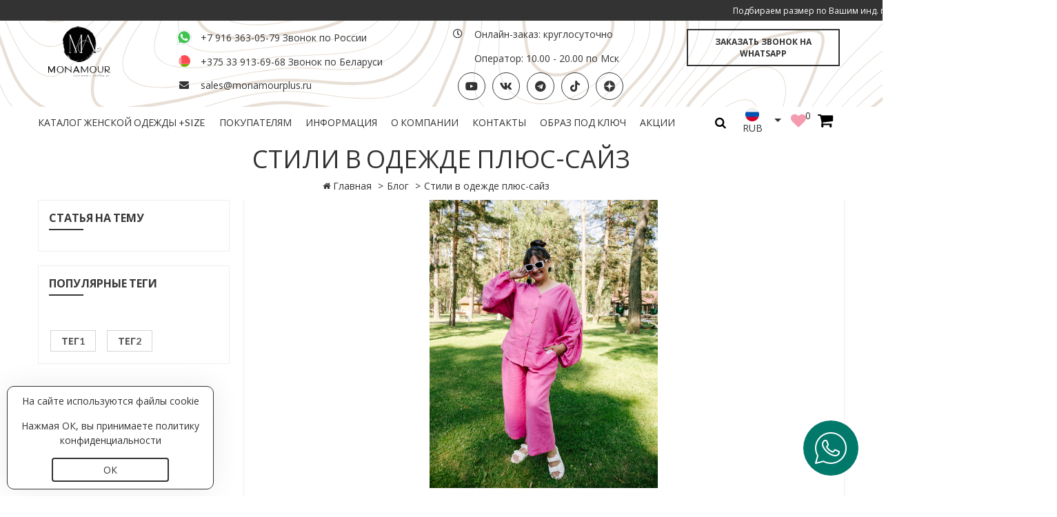

--- FILE ---
content_type: text/html; charset=UTF-8
request_url: https://monamourplus.ru/blog/stili-v-odezhde-plyus-sayz.html
body_size: 40404
content:
<!doctype html>
<html class="no-js" lang="ru">
<head>
    <meta http-equiv="x-ua-compatible" content="ie=edge">
<meta name="viewport" content="width=device-width, initial-scale=1">
<base href="https://monamourplus.ru/"/>
    
                                <title>Стили в одежде плюс-сайз и как подобрать свой стиль - эксперты МонАмур </title>
<meta name="description" content="В одежде размера плюс существуют множество стилистических направлений.Сегодня мы расскажем об основных стилях и предложим подборку образов, которые им соответствуют. ">
<link rel="icon" type="image/png" href="/assets/static/img/logo/faviconnew.svg">
<link rel=”nofollow” rel="stylesheet" type="text/css" href="/assets/static/css/ionicons.min.css">
<script src="/assets/static/js/kitfontawesome.js" crossorigin="anonymous"></script>
<script src="/assets/static/js/vendor/modernizr-2.8.3.min.js"></script>
<!-- Google tag (gtag.js) -->
<script async src="https://www.googletagmanager.com/gtag/js?id=AW-11229769262"></script>
<script>
    window.dataLayer = window.dataLayer || [];
    function gtag(){ dataLayer.push(arguments); }
    gtag('js', new Date());

    gtag('config', 'AW-11229769262');
</script>


<!-- Google tag (gtag.js) -->
<script async src="https://www.googletagmanager.com/gtag/js?id=G-7J8383WJ2D"></script>
<script>
    window.dataLayer = window.dataLayer || [];
    function gtag() { dataLayer.push(arguments); }
    gtag('js', new Date());

    gtag('config', 'G-7J8383WJ2D');
</script>
<script>(function (w, d, s, l, i) {
        w[l] = w[l] || [];
        w[l].push({
            'gtm.start':
                new Date().getTime(), event: 'gtm.js'
        });
        var f = d.getElementsByTagName(s)[0],
            j = d.createElement(s), dl = l != 'dataLayer' ? '&l=' + l : '';
        j.async = true;
        j.src =
            'https://www.googletagmanager.com/gtm.js?id=' + i + dl;
        f.parentNode.insertBefore(j, f);
    })(window, document, 'script', 'dataLayer', 'GTM-KHDBCRD');</script>
<link rel="stylesheet" href="/assets/static/css/bootstrap.min.css">
<link rel="stylesheet" href="/assets/static/css/animate.min.css">
<link rel="stylesheet" href="/assets/static/css/jquery-ui.min.css">
<link rel="stylesheet" href="/assets/static/css/meanmenu.min.css">
<link rel="stylesheet" href="/assets/static/css/owl.carousel.min.css">
<link rel="stylesheet" href="/assets/static/css/font-awesome.min.css">
<link rel="stylesheet" href="/assets/static/lib/css/nivo-slider.min.css">
<link rel="stylesheet" href="/assets/static/css/jquery.mCustomScrollbar.min.css">
<link rel="stylesheet" href="/assets/static/css/fancybox/jquery.fancybox.min.css">
<link rel="stylesheet" href="/assets/static/css/swiper-min.css">
<link rel="stylesheet" href="assets/static/css/styles.min.css?1734532224">
<link rel="stylesheet" href="assets/static/css/responsive.min.css?1673939259">
<link rel="stylesheet" href="assets/static/css/custom.css?1713264385"><script>
    !function (f, b, e, v, n, t, s) {
        if (f.fbq) return;
        n = f.fbq = function () {
            n.callMethod ?
                n.callMethod.apply(n, arguments) : n.queue.push(arguments)
        };
        if (!f._fbq) f._fbq = n;
        n.push = n;
        n.loaded = !0;
        n.version = '2.0';
        n.queue = [];
        t = b.createElement(e);
        t.async = !0;
        t.src = v;
        s = b.getElementsByTagName(e)[0];
        s.parentNode.insertBefore(t, s)
    }(window, document, 'script',
        'https://connect.facebook.net/en_US/fbevents.js');
    fbq('init', '378843297074160');
    fbq('track', 'PageView');
</script>
<noscript><img height="1" width="1" style="display:none" src="https://www.facebook.com/tr?id=378843297074160&ev=PageView&noscript=1"/></noscript>

<script type="application/ld+json">
    {
        "@context": "https://schema.org",
        "@type": "Organization",
        "name": "МонАмурплюс",
        "alternateName": "MONAMOUR",
        "url": "https://monamourplus.ru/",
        "logo": "https://monamourplus.ru/assets/static/img/logo/mon%D0%A0%D0%B5%D1%81%D1%83%D1%80%D1%81%201.svg",
        "contactPoint": {
            "@type": "ContactPoint",
            "telephone": "+7 495 128-18-71",
            "contactType": "customer service",
            "areaServed": "RU",
            "availableLanguage": "Russian"
        },
        "sameAs": [
            "https://www.instagram.com/monamour_plussize/?igshid=zdxfyfc28zj8",
            "https://www.youtube.com/channel/UCGlKa1_fzCBmgGxlYhbmERA/about"
        ]
    }
</script>
<script>
    !function (w, d, t) {
        w.TiktokAnalyticsObject = t;
        var ttq = w[t] = w[t] || [];
        ttq.methods = ["page", "track", "identify", "instances", "debug", "on", "off", "once", "ready", "alias", "group", "enableCookie", "disableCookie"], ttq.setAndDefer = function (t, e) {
            t[e] = function () {
                t.push([e].concat(Array.prototype.slice.call(arguments, 0)))
            }
        };
        for (var i = 0; i < ttq.methods.length; i++) ttq.setAndDefer(ttq, ttq.methods[i]);
        ttq.instance = function (t) {
            for (var e = ttq._i[t] || [], n = 0; n < ttq.methods.length; n++) ttq.setAndDefer(e, ttq.methods[n]);
            return e
        }, ttq.load = function (e, n) {
            var i = "https://analytics.tiktok.com/i18n/pixel/events.js";
            ttq._i = ttq._i || {}, ttq._i[e] = [], ttq._i[e]._u = i, ttq._t = ttq._t || {}, ttq._t[e] = +new Date, ttq._o = ttq._o || {}, ttq._o[e] = n || {};
            var o = document.createElement("script");
            o.type = "text/javascript", o.async = !0, o.src = i + "?sdkid=" + e + "&lib=" + t;
            var a = document.getElementsByTagName("script")[0];
            a.parentNode.insertBefore(o, a)
        };

        ttq.load('C61A8EHRBA57FARJ879G');
        ttq.page();
    }(window, document, 'ttq');
</script>
<script type='application/ld+json'>
    {
        "@context": "http://www.schema.org",
        "@type": "LocalBusiness",
        "name": "МонАмур",
        "url": "https://monamourplus.ru/",
        "logo": "https://monamourplus.ru/assets/static/img/logo/mon%D0%A0%D0%B5%D1%81%D1%83%D1%80%D1%81%201.svg",
        "image": "https://monamourplus.ru/assets/static/img/logo/mon%D0%A0%D0%B5%D1%81%D1%83%D1%80%D1%81%201.svg",
        "description": "Наш магазин работает с 2017 года ✔ Предлагаем одежду от 52 до 70 размера ✔ МонАмур - одеваем с Любовью ♥️",
        "telephone": [
            "+74951281871"
        ],
        "email": "monamour-plus@mail.ru",
        "priceRange": "BYN",
        "address": {
            "@type": "PostalAddress",
            "streetAddress": "ул. Ягодная , дом 8, корп 1",
            "addressLocality": "Москва",
            "postalCode": "115598",
            "addressCountry": "Россия"
        },
        "geo": {
            "@type": "GeoCoordinates",
            "latitude": "53.9302689",
            "longitude": "27.546764"
        },
        "hasMap": "https://goo.gl/maps/H6hM4Ykzs8ZUo6KDA",
        "openingHours": "Mo, Tu, We, Th, Fr 10:00-20:00",
        "contactPoint": {
            "@type": "ContactPoint",
            "telephone": "+74951281871",
            "contactType": "office"
        }
    }
</script>
<script type='application/ld+json'>
    {
        "@context": "http://www.schema.org",
        "@type": "WebSite",
        "name": "МонАмур",
        "alternateName": "Будь стильной и яркой! Покупай женскую одежду больших размеров в Москве на Monamour ☛ Большой ассортимент товаров по доступным ценам ✓ Звоните +7 916 363-05-79 !",
        "url": "https://monamourplus.ru/"
    }
</script>
<script type="text/javascript">
    !function () {
        var t = document.createElement("script");
        t.type = "text/javascript", t.async = !0, t.src = 'https://vk.com/js/api/openapi.js?169', t.onload = function () {
            VK.Retargeting.Init("VK-RTRG-1294305-7DmM2"), VK.Retargeting.Hit()
        }, document.head.appendChild(t)
    }();
</script>
<noscript><img src="https://vk.com/rtrg?p=VK-RTRG-1294305-7DmM2" style="position:fixed; left:-999px;" alt=""/></noscript>
<script id="mcjs">!function (c, h, i, m, p) {
        m = c.createElement(h), p = c.getElementsByTagName(h)[0], m.async = 1, m.src = i, p.parentNode.insertBefore(m, p)
    }
    (document, "script", "https://chimpstatic.com/mcjs-connected/js/users/bffda921d3c22a810319f8ade/dcd6b513b50644752d8c69759.js");
</script>
<script async src="https://pagead2.googlesyndication.com/pagead/js/adsbygoogle.js?client=ca-pub-7622304366886063"
     crossorigin="anonymous"></script>
     
<style>
     .item-product div.plashka{
         z-index:2;
     }
     .tooltiptext_help{
         z-index:2;
     }
     .tooltiptext_help {
    background-color: #F8F1EE!important;
    position: absolute;
    z-index: 1;
    top: -5px!important;
    border: 1px solid #DEDEDE;
    right: -10px!important;
    width: 464px;
    display: flex;
    align-items: flex-start;
    left: 98%;
        text-align: left!important;
}
.tooltiptext_help > img {
   margin-right: 10px;
}
.poper:hover + .tooltiptext_help {
    visibility: visible;
    display: flex!important;
}

.cvet_help_wrapper {
    width: fit-content!important;
    margin-right: auto;
}
.i-icons_help {
    position: relative!important;
    top: -9px!important;
}


.item-thumb-product-swipe{
         position: absolute;
    top: 50%;
    left: 50%;
    transform: translate(-20px, -20px);
    display: none;
    z-index: 9999999999;
     }
.item-product-thumb.item-thumb-product:hover .item-thumb-product-swipe{
         display: block;
         width: auto!important;
     }
     .item-product-thumb.item-thumb-product:active .item-thumb-product-swipe{
         display: none;
     }
     ul#mse2_results .item-product-thumb.item-thumb-product.item-thumb-product-swipe-cat:hover .item-thumb-product-swipe {
    width: auto!important;
    max-width: unset;
    object-fit: cover;
    height: min-content;
}
.bt_pagination .links1 .pagination a:hover, .bt_pagination .links1 .pagination span {
    background-color: #feac92;
    border: 1px solid #feac92;
    color: #fff;
}
.account-area .forgotten:hover, .bt_pagination .links1 .pagination a, .bt_pagination .links1 .pagination span, .info-rating>span, .main-menu-area .fa-shopping-cart {
    color: #000;
}

@media (min-width: 767px) and (max-width: 991px) {
         
         
         .item-thumb-product-swipe {
    width: auto;
    max-width: unset;
    object-fit: cover;
    height: min-content;
}
         .form-group-color, .form-group-item__block, .product-single-details .rightproduct {
    width: 100%;
}
.tooltiptext_help {
    background-color: #F8F1EE !important;
    position: absolute;
    z-index: 1;
    top: 15px !important;
    border: 1px solid #DEDEDE;
    right: -10px !important;
    width: 100%;
    display: flex;
    align-items: flex-start;
    left: 0%;
    text-align: left !important;
}
.cvet_help_wrapper {
    width: 100% !important;
    margin-right: auto;
}
         
     }
     

     
     @media (max-width: 767px) {
         
         
         .item-thumb-product-swipe {
    width: auto;
    max-width: unset;
    object-fit: contain;
    height: min-content!important;
    display: none;
}
ul#mse2_results li .item-thumb-product-swipe {
    width: auto;
    max-width: unset;
    object-fit: contain;
    height: min-content!important;
    display: none;
}

         .form-group-color, .form-group-item__block, .product-single-details .rightproduct {
    width: 100%;
}
.tooltiptext_help {
    background-color: #F8F1EE !important;
    position: absolute;
    z-index: 1;
    top: 15px !important;
    border: 1px solid #DEDEDE;
    right: -10px !important;
    width: 100%;
    display: flex;
    align-items: flex-start;
    left: 0%;
    text-align: left !important;
}
.cvet_help_wrapper {
    width: 100% !important;
    margin-right: auto;
}
         
             .wide-layout .main-page-utp__wrapper.alert {
        background-color: #f4f7fa;
        background-repeat: no-repeat;
        background-size: cover;
        padding-top: 125px;
        padding-bottom: 50px;
        background-position: left -24px;
    }
    
    body #g-popup-mobile-control .g-popup-mobile-logo {
    width: 15vmin !important;
    height: 15vmin !important;
}
body #g-popup-mobile-control .g-popup-mobile-logo-waves-1 {
    width: 15vmin !important;
    height: 15vmin !important;
}
body #whatsapp-button {
        width: 14vmin;
        height: 14vmin;
        background-size: 65%;
        right: 10px;
    }
     }

     
</style>    
        <!-- h -->
    
<link rel="stylesheet" href="/assets/components/msfavorites/css/default.min.css?v=f301bf14" type="text/css" />

<meta name="msfavorites:version" content="3.0.5-beta">
<meta name="msfavorites:ctx" content="web">
<meta name="msfavorites:actionUrl" content="/assets/components/msfavorites/action.php">

<link rel="stylesheet" href="/assets/components/minishop2/css/web/default.css?v=e2bdf7f5a6" type="text/css" />
<link rel="stylesheet" href="/assets/components/minishop2/css/web/lib/jquery.jgrowl.min.css" type="text/css" />
<script>miniShop2Config = {"close_all_message":"\u0437\u0430\u043a\u0440\u044b\u0442\u044c \u0432\u0441\u0435","cssUrl":"\/assets\/components\/minishop2\/css\/web\/","jsUrl":"\/assets\/components\/minishop2\/js\/web\/","actionUrl":"\/assets\/components\/minishop2\/action.php","ctx":"web","price_format":[2,".",""],"price_format_no_zeros":false,"weight_format":[3,"."," "],"weight_format_no_zeros":true};</script>
<link rel="stylesheet" href="/assets/components/easycomm/css/web/ec.default.css" type="text/css" />
<script type="text/javascript">easyCommConfig = {"ctx":"web","jsUrl":"\/assets\/components\/easycomm\/js\/web\/","cssUrl":"\/assets\/components\/easycomm\/css\/web\/","imgUrl":"\/assets\/components\/easycomm\/img\/web\/","actionUrl":"\/assets\/components\/easycomm\/action.php","reCaptchaSiteKey":"6LeimTkbAAAAADhenMUdVMue5nrdyXzxglIrQTTg"}</script>
<script> var msMultiCurrencyConfig = {"actionUrl":"\/assets\/components\/msmulticurrency\/action.php","cartUserCurrency":"0","setId":"1","ctx":"web","cultureKey":"ru","userCurrencyId":"1","baseCurrencyId":"1","course":"1.00000000","mode":"normal","symbol":"right"};</script>
<link rel="stylesheet" href="/assets/components/msearch2/css/web/default.css" type="text/css" />

	<script type="text/javascript">
		if (typeof mse2Config == "undefined") {mse2Config = {"cssUrl":"\/assets\/components\/msearch2\/css\/web\/","jsUrl":"\/assets\/components\/msearch2\/js\/web\/","actionUrl":"\/assets\/components\/msearch2\/action.php"};}
		if (typeof mse2FormConfig == "undefined") {mse2FormConfig = {};}
		mse2FormConfig["8cc4893351bcfeb036c70c2cb0121a797bd99c8f"] = {"autocomplete":"results","queryVar":"query","minQuery":3,"pageId":12};
	</script>
</head>
<body>
        <!-- Top.Mail.Ru counter -->
<script type="text/javascript">
var _tmr = window._tmr || (window._tmr = []);
_tmr.push({ id: "3506600", type: "pageView", start: (new Date()).getTime(), pid: "USER_ID" });
(function (d, w, id) {
if (d.getElementById(id)) return;
var ts = d.createElement("script"); ts.type = "text/javascript"; ts.async = true; ts.id = id;
ts.src = "https://top-fwz1.mail.ru/js/code.js";
var f = function () { var s = d.getElementsByTagName("script")[0]; s.parentNode.insertBefore(ts, s); };
if (w.opera == "[object Opera]") { d.addEventListener("DOMContentLoaded", f, false); } else { f(); }
})(document, window, "tmr-code");
</script>
<noscript><div><img src="https://top-fwz1.mail.ru/counter?id=3506600;js=na" style="position:absolute;left:-9999px;" alt="Top.Mail.Ru" /></div></noscript>
<!-- /Top.Mail.Ru counter -->

<div class="order-popup-overlay">
    <div class="description">Ваши данные обрабатываются. Ожидайте...</div>
</div>
<noscript>
    <iframe src="https://www.googletagmanager.com/ns.html?id=GTM-KHDBCRD" height="0" width="0" style="display:none;visibility:hidden"></iframe>
</noscript>
<!--<div class="whatsapp-block">
    <a href="https://wa.me/79163630579?text=%D0%97%D0%B4%D1%80%D0%B0%D0%B2%D1%81%D1%82%D0%B2%D1%83%D0%B9%D1%82%D0%B5%20%F0%9F%91%8Bcskrf" target="_blank">
        <img data-lazyload="" src="assets/static/img/icon/whatsapp.svg" data-src="assets/static/img/icon/whatsapp.svg">
    </a>
</div>-->
<!--[if lt IE 8]>
<p class="browserupgrade">You are using an <strong>outdated</strong> browser. Please <a href="http://browsehappy.com/">upgrade your browser</a> to improve your experience.</p>
<![endif]-->
<div class="wraper home-one">
    
        <header class="buddy-header">
<a href="https://monamourplus.ru/informatsiya/razmernaya-setka.html" class="mobhov marq" style="height:30px; color: white; background-color:#333333; overflow:hidden;padding: 5px;">
           <span class="text_marquee">Подбираем размер по Вашим инд. параметрам ОГ, ОТ, ОБ, рост.</span>
           <span class="text_marquee">Подбираем размер по Вашим инд. параметрам ОГ, ОТ, ОБ, рост.</span>
    </a>
    
    
  
    <div class="logo-menu-sec">
    <div class="container">
        <div class="row">
            <div class="logo-sec">
                <div class="col-md-3 col-lg-2 col-sm-4 col-xs-12">
                                            <a href="/" title="Monamourplus.ru">
                            <div class="logo _logo-container">
                                <img src="/assets/static/img/logo/monРесурс 1.svg" alt="Monamourplus.ru" />
                            </div>
                        </a>
                                    </div>
                <div class="col-md-3 col-lg-4 col-sm-3 col-xs-12 mob-quick">
                    <ul class="quick-prom">
                        <li>
                            <li id="tel_ru"><img src="assets/images/curency/whatsapp.svg" style="width: 22px;margin-right: 13px;margin-left: 3px;"></i><a href="https://wa.me/+79163630579">+7 916 363-05-79 Звонок по России</a> <a title="WhatsApp" href="https://wa.me/+7 916 363-05-79" target="_blank"></a></li>
                            <li id="tel_bel"><img src="assets/images/curency/belarus.svg"><a href="tel:+375 33 913-69-68">+375 33 913-69-68 Звонок по Беларуси</a></li>
                            <li><i class="fa fa-envelope"></i><a href="mailto:sales@monamourplus.ru">sales@monamourplus.ru</a></li>
                        </li>
                    </ul>
                </div>
                <div class="col-md-3 col-lg-3 col-sm-3 col-xs-12 mob-quick" style="display: flex;flex-direction: column;">
                    <ul class="quick-prom" style="display:grid!important">
                        <li><i class="fa fa-clock-o"></i>  Онлайн-заказ: круглосуточно   </li>
                        <li><i class="fa"></i> Оператор: 10.00 - 20.00 по Мск</li>
                    </ul>
                    <ul class="social-icon-2" style="display:flex;margin-bottom: 10px">
                                                                                                    <li><a href="https://www.youtube.com/channel/UCGlKa1_fzCBmgGxlYhbmERA/about" target="_blank"><i class="fa fa-youtube"></i></a></li>                                                    <li><a href="https://m.vk.com/monamour_plussize" target="_blank"><i class="fa fa-vk"></i></a></li>                                                    <li><a href="https://t.me/monamour_plussize" target="_blank"><i class="fa fa-telegram"></i></a></li>                                                    <li><a href="https://www.tiktok.com/@monamourplus.ru" target="_blank"><i class="fa fa-tiktok"></i></a></li>                                                    <li class="nothov" >
                                <a style="border:none; background:transparent;" href="https://dzen.ru/monamour_plussize" target="_blank">
                                    <img class="dzennothov" src="/assets/images/dzen.svg">
                                    <img class="dzen" src="/assets/images/dzen_hover.svg">
                                </a>
                            </li>
                                            </ul>
                </div>
                <div class="col-md-3 col-lg-3 col-sm-4 col-xs-12">
                    <div class="call"><a class="header-btn fancyboxModal" id="head-app-on-btn" href="#hederapplication">Заказать звонок на WhatsApp</a></div>
                </div>
            </div>
        </div>
    </div>
</div>    <div class="main-menu-area fix-">
    <a href="https://monamourplus.ru/informatsiya/razmernaya-setka.html" class="pchov mar" style="text-align: center;height:30px; color: white; background-color:#333333; overflow:hidden;padding: 5px;">
                         <span class="text_marquee" style="font-size: 11px;">Подбираем размер по Вашим инд. параметрам ОГ, ОТ, ОБ, рост.</span>
                </a>


        <div class="container">
            <div class="row" style="position: relative;">
                <div class="col-md-10 col-sm-7 col-xs-12">
                    <nav class="main-menu">
    <ul  class=""><li  class="first" class="_header-nav-menu__item">
        <a href="https://monamourplus.ru/catalog/"  >Каталог женской одежды +Size</a>
        <ul class="mega-menu common-mega"><div class="mega_column"><div class="mega-menu-lists container"><li class="first"><a href="https://monamourplus.ru/catalog/" >Смотреть все товары</a></li><li><a href="https://monamourplus.ru/catalog/dzhinsy/" >Джинсы</a></li><li><a href="https://monamourplus.ru/catalog/bryuki/" >Брюки</a></li><li><a href="https://monamourplus.ru/catalog/verhnyaya-odezhda/" >Верхняя одежда</a></li><li><a href="https://monamourplus.ru/catalog/zhilety/" >Жилеты</a></li><li><a href="https://monamourplus.ru/catalog/kardigany/" >Кардиганы</a></li><li><a href="https://monamourplus.ru/catalog/kombinezony/" >Комбинезоны</a></li><li><a href="https://monamourplus.ru/catalog/komplekty/" >Комплекты</a></li><li><a href="https://monamourplus.ru/catalog/longsliv-kofta/" >Лонгслив, кофта</a></li><li><a href="https://monamourplus.ru/catalog/platya-i-sarafany/" >Платья, сарафаны</a></li><li><a href="https://monamourplus.ru/catalog/rubashki-bluzki/" >Рубашки, блузки</a></li><li><a href="https://monamourplus.ru/catalog/sport-sport-shik/" >Спорт, спорт-шик</a></li><li><a href="https://monamourplus.ru/catalog/tuniki/" >Туники</a></li><li><a href="https://monamourplus.ru/catalog/futbolka-mayka/" >Футболка, майка</a></li><li><a href="https://monamourplus.ru/catalog/hudi-tolstovki/" >Худи, толстовки</a></li><li><a href="https://monamourplus.ru/catalog/yubki/" >Юбки</a></li><li><a href="https://monamourplus.ru/catalog/legginsy/" >Леггинсы</a></li><li><a href="https://monamourplus.ru/catalog/shorty/" >Шорты</a></li><li><a href="https://monamourplus.ru/catalog/posledniy-ekzemplyar/" >Последний экземпляр</a></li><li class="last"><a href="https://monamourplus.ru/catalog/bulavki-dlya-stikerovki/" >булавки для стикеровки</a></li></div></div></ul></li><li  class="_header-nav-menu__item">
        <a href="https://monamourplus.ru/pokupatelyam/dostavka-i-oplata.html"  >Покупателям</a>
        <ul class="mega-menu common-mega"><div class="mega_column"><div class="mega-menu-lists container"><li class="first"><a href="https://monamourplus.ru/pokupatelyam/dostavka-i-oplata.html" >Доставка и оплата</a></li><li><a href="https://monamourplus.ru/pokupatelyam/vozvrat-tovara.html" >Возврат и обмен товара</a></li><li><a href="https://monamourplus.ru/pokupatelyam/uhod-za-odezhdoy.html" >Уход за одеждой</a></li><li><a href="https://monamourplus.ru/informatsiya/razmernaya-setka.html" >Подбор размера</a></li><li><a href="https://monamourplus.ru/pokupatelyam/podarochnye-sertifikaty.html" >Подарочный сертификат</a></li><li><a href="https://monamourplus.ru/informatsiya/kak-oformit-zakaz/" >Как оформить заказ</a></li><li class="last"><a href="https://monamourplus.ru/pokupatelyam/spetspredlozheniya.html" >Спецпредложения</a></li></div></div></ul></li><li  class="_header-nav-menu__item">
        <a href="https://monamourplus.ru/informatsiya/"  >Информация</a>
        <ul class="mega-menu common-mega"><div class="mega_column"><div class="mega-menu-lists container"><li class="first"><a href="https://monamourplus.ru/informatsiya/razmernaya-setka.html" >Подбор размера</a></li><li><a href="https://monamourplus.ru/informatsiya/faq.html" >Вопросы и ответы</a></li><li><a href="https://monamourplus.ru/informatsiya/kak-oformit-zakaz/" >Как оформить заказ</a></li><li><a href="https://monamourplus.ru/informatsiya/otzyvy-klientov.html" >Отзывы клиентов</a></li><li><a href="https://monamourplus.ru/informatsiya/politika-konfidentsialnosti.html" >Политика конфиденциальности</a></li><li><a href="https://monamourplus.ru/informatsiya/publ-ofer.html" >Публичная оферта</a></li><li class="last"><a href="https://monamourplus.ru/informatsiya/nashi-garantii.html" >Наши гарантии</a></li></div></div></ul></li><li  class="_header-nav-menu__item">
        <a href="https://monamourplus.ru/o-nas/about-us.html"  >О компании</a>
        <ul class="mega-menu common-mega"><div class="mega_column"><div class="mega-menu-lists container"><li class="first"><a href="https://monamourplus.ru/informatsiya/otzyvy-klientov.html" >Отзывы</a></li><li><a href="https://monamourplus.ru/o-nas/about-us.html" >О нас</a></li><li class="last"><a href="https://monamourplus.ru/o-nas/pryamye-efiry/" >Прямые эфиры</a></li></div></div></ul></li><li><a href="https://monamourplus.ru/kontakty.html" >Контакты</a></li><li><a href="https://monamourplus.ru/obraz-pod-klyuch.html" >Образ под ключ</a></li><li class="last"><a href="https://monamourplus.ru/sale/" >Акции</a></li></ul>
</nav>                    <div class="mobile-menu-area ">

                    <div class="mobile_logo">
            <a href="/" title="Monamourplus.ru">
                <img src="assets/static/img/mobile_logo.svg" alt="Monamourplus.ru">
            </a>
                
            </div>
        
    <nav id="mobile-menu">
        <ul class=""><li  class="first" >
                                    <a class="header-nav-mob-menu__link" href="https://monamourplus.ru/" >
                                        <i class="fa fa-home"></i> 
                                        Главная
                                    </a>
                                    
                                </li><li  class="header-nav-mob-menu__link"> 
                                        <a  class="may_expended 2">
                                            Каталог женской одежды +Size
                                        </a>
                                        <ul class=""><li  class="first" >
                                    <a class="header-nav-mob-menu__link" href="https://monamourplus.ru/catalog/" >
                                        
                                        Смотреть все товары
                                    </a>
                                    
                                </li><li  >
                                    <a class="header-nav-mob-menu__link" href="https://monamourplus.ru/catalog/dzhinsy/" >
                                        
                                        Джинсы
                                    </a>
                                    
                                </li><li  >
                                    <a class="header-nav-mob-menu__link" href="https://monamourplus.ru/catalog/bryuki/" >
                                        
                                        Брюки
                                    </a>
                                    
                                </li><li  class="header-nav-mob-menu__link"> 
                                        <a  class="may_expended 4">
                                            Верхняя одежда
                                        </a>
                                        <ul class=""><li  class="first" >
                                    <a class="header-nav-mob-menu__link" href="https://monamourplus.ru/catalog/verhnyaya-odezhda/dublenki/" >
                                        
                                        Дубленки
                                    </a>
                                    
                                </li><li  >
                                    <a class="header-nav-mob-menu__link" href="https://monamourplus.ru/catalog/verhnyaya-odezhda/zhakety/" >
                                        
                                        Жакеты
                                    </a>
                                    
                                </li><li  >
                                    <a class="header-nav-mob-menu__link" href="https://monamourplus.ru/catalog/verhnyaya-odezhda/kurtki/" >
                                        
                                        Куртки
                                    </a>
                                    
                                </li><li  >
                                    <a class="header-nav-mob-menu__link" href="https://monamourplus.ru/catalog/verhnyaya-odezhda/palto/" >
                                        
                                        Пальто
                                    </a>
                                    
                                </li><li  >
                                    <a class="header-nav-mob-menu__link" href="https://monamourplus.ru/catalog/verhnyaya-odezhda/plashchi-i-trenchi/" >
                                        
                                        Плащи и тренчи
                                    </a>
                                    
                                </li><li  >
                                    <a class="header-nav-mob-menu__link" href="https://monamourplus.ru/catalog/verhnyaya-odezhda/poncho/" >
                                        
                                        Пончо
                                    </a>
                                    
                                </li><li  >
                                    <a class="header-nav-mob-menu__link" href="https://monamourplus.ru/catalog/verhnyaya-odezhda/shuby/" >
                                        
                                        Шубы
                                    </a>
                                    
                                </li><li  class="last" >
                                    <a class="header-nav-mob-menu__link" href="https://monamourplus.ru/catalog/verhnyaya-odezhda/vetrovki/" >
                                        
                                        Ветровки
                                    </a>
                                    
                                </li></ul>
                                    </li><li  >
                                    <a class="header-nav-mob-menu__link" href="https://monamourplus.ru/catalog/zhilety/" >
                                        
                                        Жилеты
                                    </a>
                                    
                                </li><li  >
                                    <a class="header-nav-mob-menu__link" href="https://monamourplus.ru/catalog/kardigany/" >
                                        
                                        Кардиганы
                                    </a>
                                    
                                </li><li  >
                                    <a class="header-nav-mob-menu__link" href="https://monamourplus.ru/catalog/kombinezony/" >
                                        
                                        Комбинезоны
                                    </a>
                                    
                                </li><li  class="header-nav-mob-menu__link"> 
                                        <a  class="may_expended 8">
                                            Комплекты
                                        </a>
                                        <ul class=""><li  class="first" >
                                    <a class="header-nav-mob-menu__link" href="https://monamourplus.ru/catalog/komplekty/komplekty-s-bryukami/" >
                                        
                                        Женские брючные костюмы
                                    </a>
                                    
                                </li><li  >
                                    <a class="header-nav-mob-menu__link" href="https://monamourplus.ru/catalog/komplekty/komplekty-s-shortami/" >
                                        
                                        Комплекты с шортами
                                    </a>
                                    
                                </li><li  >
                                    <a class="header-nav-mob-menu__link" href="https://monamourplus.ru/catalog/komplekty/kostyumy-s-yubkoy/" >
                                        
                                        Костюмы с юбкой
                                    </a>
                                    
                                </li><li  class="last" >
                                    <a class="header-nav-mob-menu__link" href="https://monamourplus.ru/catalog/komplekty/komplekt-s-platem/" >
                                        
                                        Комплект с платьем
                                    </a>
                                    
                                </li></ul>
                                    </li><li  >
                                    <a class="header-nav-mob-menu__link" href="https://monamourplus.ru/catalog/longsliv-kofta/" >
                                        
                                        Лонгслив, кофта
                                    </a>
                                    
                                </li><li  class="header-nav-mob-menu__link"> 
                                        <a  class="may_expended 10">
                                            Платья, сарафаны
                                        </a>
                                        <ul class=""><li  class="first" >
                                    <a class="header-nav-mob-menu__link" href="https://monamourplus.ru/catalog/platya-i-sarafany/platya/" >
                                        
                                        Платья
                                    </a>
                                    
                                </li><li  class="last" >
                                    <a class="header-nav-mob-menu__link" href="https://monamourplus.ru/catalog/platya-i-sarafany/sarafany/" >
                                        
                                        Сарафаны
                                    </a>
                                    
                                </li></ul>
                                    </li><li  class="header-nav-mob-menu__link"> 
                                        <a  class="may_expended 11">
                                            Рубашки, блузки
                                        </a>
                                        <ul class=""><li  class="first" >
                                    <a class="header-nav-mob-menu__link" href="https://monamourplus.ru/catalog/rubashki-bluzki/bluzy/" >
                                        
                                        Блузы
                                    </a>
                                    
                                </li><li  class="last" >
                                    <a class="header-nav-mob-menu__link" href="https://monamourplus.ru/catalog/rubashki-bluzki/rubashki/" >
                                        
                                        Рубашки
                                    </a>
                                    
                                </li></ul>
                                    </li><li  >
                                    <a class="header-nav-mob-menu__link" href="https://monamourplus.ru/catalog/sport-sport-shik/" >
                                        
                                        Спорт, спорт-шик
                                    </a>
                                    
                                </li><li  >
                                    <a class="header-nav-mob-menu__link" href="https://monamourplus.ru/catalog/tuniki/" >
                                        
                                        Туники
                                    </a>
                                    
                                </li><li  >
                                    <a class="header-nav-mob-menu__link" href="https://monamourplus.ru/catalog/futbolka-mayka/" >
                                        
                                        Футболка, майка
                                    </a>
                                    
                                </li><li  >
                                    <a class="header-nav-mob-menu__link" href="https://monamourplus.ru/catalog/hudi-tolstovki/" >
                                        
                                        Худи, толстовки
                                    </a>
                                    
                                </li><li  >
                                    <a class="header-nav-mob-menu__link" href="https://monamourplus.ru/catalog/yubki/" >
                                        
                                        Юбки
                                    </a>
                                    
                                </li><li  >
                                    <a class="header-nav-mob-menu__link" href="https://monamourplus.ru/catalog/legginsy/" >
                                        
                                        Леггинсы
                                    </a>
                                    
                                </li><li  >
                                    <a class="header-nav-mob-menu__link" href="https://monamourplus.ru/catalog/shorty/" >
                                        
                                        Шорты
                                    </a>
                                    
                                </li><li  >
                                    <a class="header-nav-mob-menu__link" href="https://monamourplus.ru/catalog/posledniy-ekzemplyar/" >
                                        
                                        Последний экземпляр
                                    </a>
                                    
                                </li><li  class="last" >
                                    <a class="header-nav-mob-menu__link" href="https://monamourplus.ru/catalog/bulavki-dlya-stikerovki/" >
                                        
                                        булавки для стикеровки
                                    </a>
                                    
                                </li></ul>
                                    </li><li  class="header-nav-mob-menu__link"> 
                                        <a  class="may_expended 3">
                                            Покупателям
                                        </a>
                                        <ul class=""><li  class="first" >
                                    <a class="header-nav-mob-menu__link" href="https://monamourplus.ru/pokupatelyam/dostavka-i-oplata.html" >
                                        
                                        Доставка и оплата
                                    </a>
                                    
                                </li><li  >
                                    <a class="header-nav-mob-menu__link" href="https://monamourplus.ru/pokupatelyam/vozvrat-tovara.html" >
                                        
                                        Возврат и обмен товара
                                    </a>
                                    
                                </li><li  >
                                    <a class="header-nav-mob-menu__link" href="https://monamourplus.ru/pokupatelyam/uhod-za-odezhdoy.html" >
                                        
                                        Уход за одеждой
                                    </a>
                                    
                                </li><li  >
                                    <a class="header-nav-mob-menu__link" href="https://monamourplus.ru/informatsiya/razmernaya-setka.html" >
                                        
                                        Подбор размера
                                    </a>
                                    
                                </li><li  >
                                    <a class="header-nav-mob-menu__link" href="https://monamourplus.ru/pokupatelyam/podarochnye-sertifikaty.html" >
                                        
                                        Подарочный сертификат
                                    </a>
                                    
                                </li><li  >
                                    <a class="header-nav-mob-menu__link" href="https://monamourplus.ru/informatsiya/kak-oformit-zakaz/" >
                                        
                                        Как оформить заказ
                                    </a>
                                    
                                </li><li  class="last" >
                                    <a class="header-nav-mob-menu__link" href="https://monamourplus.ru/pokupatelyam/spetspredlozheniya.html" >
                                        
                                        Спецпредложения
                                    </a>
                                    
                                </li></ul>
                                    </li><li  class="header-nav-mob-menu__link"> 
                                        <a  class="may_expended 4">
                                            Информация
                                        </a>
                                        <ul class=""><li  class="first" >
                                    <a class="header-nav-mob-menu__link" href="https://monamourplus.ru/informatsiya/razmernaya-setka.html" >
                                        
                                        Подбор размера
                                    </a>
                                    
                                </li><li  >
                                    <a class="header-nav-mob-menu__link" href="https://monamourplus.ru/informatsiya/faq.html" >
                                        
                                        Вопросы и ответы
                                    </a>
                                    
                                </li><li  >
                                    <a class="header-nav-mob-menu__link" href="https://monamourplus.ru/informatsiya/kak-oformit-zakaz/" >
                                        
                                        Как оформить заказ
                                    </a>
                                    
                                </li><li  >
                                    <a class="header-nav-mob-menu__link" href="https://monamourplus.ru/informatsiya/otzyvy-klientov.html" >
                                        
                                        Отзывы клиентов
                                    </a>
                                    
                                </li><li  >
                                    <a class="header-nav-mob-menu__link" href="https://monamourplus.ru/informatsiya/politika-konfidentsialnosti.html" >
                                        
                                        Политика конфиденциальности
                                    </a>
                                    
                                </li><li  >
                                    <a class="header-nav-mob-menu__link" href="https://monamourplus.ru/informatsiya/publ-ofer.html" >
                                        
                                        Публичная оферта
                                    </a>
                                    
                                </li><li  class="last" >
                                    <a class="header-nav-mob-menu__link" href="https://monamourplus.ru/informatsiya/nashi-garantii.html" >
                                        
                                        Наши гарантии
                                    </a>
                                    
                                </li></ul>
                                    </li><li  class="header-nav-mob-menu__link"> 
                                        <a  class="may_expended 5">
                                            О компании
                                        </a>
                                        <ul class=""><li  class="first" >
                                    <a class="header-nav-mob-menu__link" href="https://monamourplus.ru/informatsiya/otzyvy-klientov.html" >
                                        
                                        Отзывы
                                    </a>
                                    
                                </li><li  >
                                    <a class="header-nav-mob-menu__link" href="https://monamourplus.ru/o-nas/about-us.html" >
                                        
                                        О нас
                                    </a>
                                    
                                </li><li  class="last" >
                                    <a class="header-nav-mob-menu__link" href="https://monamourplus.ru/o-nas/pryamye-efiry/" >
                                        
                                        Прямые эфиры
                                    </a>
                                    
                                </li></ul>
                                    </li><li  >
                                    <a class="header-nav-mob-menu__link" href="https://monamourplus.ru/kontakty.html" >
                                        
                                        Контакты
                                    </a>
                                    
                                </li><li  >
                                    <a class="header-nav-mob-menu__link" href="https://monamourplus.ru/obraz-pod-klyuch.html" >
                                        
                                        Образ под ключ
                                    </a>
                                    
                                </li><li  class="last" >
                                    <a class="header-nav-mob-menu__link" href="https://monamourplus.ru/sale/" >
                                        
                                        Акции
                                    </a>
                                    
                                </li></ul>        
        <ul class="mobile_vidgets__list">
            <li>
                <a href="https://monamourplus.ru/izbrannoe.html" class="msfavorites-total-all visible" data-data-list="default" data-data-type="resource" data-data-key="2">
                    <div class="wishlist">
                        <div class="wish-list-inner">
                            <i class="fa fa-heart"></i>
                            <div class="cart-count text-center msfavorites-total" data-data-list="default" data-data-type="resource"></div>
                        </div>
                        <span>Избранное</span>
                    </div>
                </a>
            </li>
            <li class="currencymsmc">
                <div class="msmc msmc--light w-90">
        <a href="#" class="msmc-toggle flex-between align-items-center">
            <div><img src="assets/images/curency/russia.svg"> <span class="currency-title">RUB</span></div>
        </a>
        <div class="msmc-dropdown">
                                <a href="#" class="msmc-dropdown-item  msmc-dropdown-item--active" data-id="1">
                        Россия (RUB)<img src="assets/images/curency/russia.svg">
                    </a>
                                <a href="#" class="msmc-dropdown-item " data-id="3">
                        Беларусь (BYN)<img src="assets/images/curency/belarus.svg">
                    </a>
                                <a href="#" class="msmc-dropdown-item " data-id="4">
                        Казахстан (KZT)<img src="assets/images/curency/казахстан.svg">
                    </a>
                    </div>
    </div>
            </li>
        </ul>
            <ul class="social-icon-2 _mobile-soc-icons" style="display:flex">
                                                <li><a href="https://www.youtube.com/channel/UCGlKa1_fzCBmgGxlYhbmERA/about" target="_blank"><i class="fa fa-youtube"></i></a></li>                <li><a href="https://m.vk.com/monamour_plussize" target="_blank"><i class="fa fa-vk"></i></a></li>                <li><a href="https://t.me/monamour_plussize" target="_blank"><i class="fa fa-telegram"></i></a></li>                <li><a href="https://www.tiktok.com/@monamourplus.ru" target="_blank"><i class="fa fa-tiktok"></i></a></li>            </ul>
        <ul id="mob_m">
            <li><a style="padding-left:15px" href="https://monamourplus.ru/informatsiya/kak-oformit-zakaz/">Как оформить заказ</a></li>
            <li class="last"><a href="https://monamourplus.ru/pokupatelyam/dostavka-i-oplata.html">Доставка и оплата</a></li>
        </ul>
    </nav>
</div>                </div>
                <div class="col-md-2 col-sm-5">
                    <div class="cart-wishlist">
    <ul>
        
        <div class="header-search add-search">
            <div class="search-block">
                <form data-key="8cc4893351bcfeb036c70c2cb0121a797bd99c8f" action="https://monamourplus.ru/search" method="get" id="mse2_form">
    <input type="text" placeholder="Поиск по каталогу" name="query" value="" autofocus="" />
    <input type="submit" />
    <i class="fa fa-times" aria-hidden="true"></i>
</form>
            </div>
        </div>
        <li class="mobilephone">
            <span class="header-phone-btn"><i class="fa fa-phone-alt"></i><i class="fas fa-times"></i></span>
        </li>
        <li>
            <span class="header-search-btn"><i class="fa fa-search"></i></span>
        </li>
         <li class="currencymsmc mobile_hidden">
           <div class="msmc msmc--light w-90">
        <a href="#" class="msmc-toggle flex-between align-items-center">
            <div><img src="assets/images/curency/russia.svg"> <span class="currency-title">RUB</span></div>
        </a>
        <div class="msmc-dropdown">
                                <a href="#" class="msmc-dropdown-item  msmc-dropdown-item--active" data-id="1">
                        Россия (RUB)<img src="assets/images/curency/russia.svg">
                    </a>
                                <a href="#" class="msmc-dropdown-item " data-id="3">
                        Беларусь (BYN)<img src="assets/images/curency/belarus.svg">
                    </a>
                                <a href="#" class="msmc-dropdown-item " data-id="4">
                        Казахстан (KZT)<img src="assets/images/curency/казахстан.svg">
                    </a>
                    </div>
    </div>
       </li>
       <li class="mobile_hidden">
           <a href="https://monamourplus.ru/izbrannoe.html" class="msfavorites-total-all visible" data-data-list="default" data-data-type="resource" data-data-key="2">
               <div class="wishlist">
                   <div class="wish-list-inner">
                       <i class="fa fa-heart"></i>
                       <div class="cart-count text-center msfavorites-total" data-data-list="default" data-data-type="resource"></div>
                   </div>
               </div>
           </a>
       </li> 
        <li class="mini-cart__mobile">
            <a href="https://monamourplus.ru/cart.html">
    <div class="wish-list-inner">
        <div class="cart-icon msMiniCart">
            <i class="fa fa-shopping-cart"> </i>
            <div class="cart-count text-center empty"></div>
            <div class="cart-count text-center not_empty">
                <strong class="ms2_total_count">0</strong>
            </div>
        </div>
    </div>
</a>        </li>
    </ul>
</div>
                </div>
            </div>
        </div>
    </div>
</div>
<div itemscope itemtype="https://schema.org/WPHeader"> 
    <meta itemprop="headline" content="МонАмур">
    <meta itemprop="description" content="Наш магазин работает с 2017 года ✔ Предлагаем одежду от 52 до 70 размера ✔ МонАмур - одеваем с Любовью ♥️  ">
</div>
</header>    
            
            <div class="breadcumb-area">
    <div class="container">
        <div class="bread-main">
            <div class="bred-hading text-center">
                <h1 class="sf_h1">
                    Стили в одежде плюс-сайз                </h1>
            </div>
            <ol class="breadcrumb"><li class="home"><a href="https://monamourplus.ru/" title="Go to Home Page">Главная</a></li>
<li class="breadcrumb-item"><a href="https://monamourplus.ru/blog/">Блог</a></li>
<li class="breadcrumb-item active">Стили в одежде плюс-сайз</li></ol>        </div>
    </div>
</div>        
        
    <div class="shop-prodcut-wraper shop-sidebar pb55 pt55">
        <div class="container">
            <div class="row">
                <div class="col-md-3 col-sm-4 col-xs-12">
                    <div class="total-widget">
                        <aside class="aside-widget product-tag">
                            <div class="h3 sidebar-title">Статья на тему</div>
                            <ul>
                                
                            </ul>
                        </aside>
                        <aside class="aside-widget product-tag">
                            <div class="h3 sidebar-title">Популярные теги</div>
                            <ul>
                                <div class="btn-group">
                                    <li><a href="https://monamourplus.ru/show-posts.html?tag=тег1">тег1</a>
                                </div>
<div class="btn-group">
                                    <li><a href="https://monamourplus.ru/show-posts.html?tag=тег2">тег2</a>
                                </div>
                            </ul>
                        </aside>
                    </div>
                </div>
                <div class="col-md-9 col-sm-8 col-xs-12">
                    <div class="row">
                        <div class="total-blog-area">
                            <div class="col-md-12 col-sm-12 col-xs-12">
                                <div class="single-blog single-blog-2">
                                    <div class="blog-single">
                                        <img class="img-fluid" src="assets/images/blog/--7_0004_IMG_4051.jpg" alt="Стили в одежде плюс-сайз" title="">
                                    </div>
                                    <div class="blog-content">
                                        <div class="blog-text single-text">
                                            <div>
                                                <p>В одежде размера плюс существуют множество стилистических направлений. Задача женщины состоит в том, чтобы найти свое собственное. Сегодня мы расскажем об основных стилях и предложим подборку образов, которые им соответствуют.</p>
<h2 style="text-align: center;">Классический</h2>
<p>Многие считают, что классический равно скучный. Однако это не так. Этот стиль можно охарактеризовать тремя словами &mdash; лаконичность, сдержанность, строгость. Подобные аутфиты смотрятся элегантно, женственно, привлекая своей простотой и шиком. В отличие от других направлений, мода на классические вещи никогда не проходит.</p>
<p>Первая модель &mdash; <a href="catalog/bryuki/a599e-bryuki-kemp-chernyy.html">черные брюки зауженные книзу</a>. Безупречный внешний вид и идеальная посадка делают их незаменимой частью женского гардероба. Их можно сочетать с белой рубашкой или <a href="catalog/futbolka-mayka/futbolka-baza-chernaya.html">черной свободной футболкой</a>. Это базовые вещи, которые являются основой для многих стильных аутфитов. Такой образ подойдет для деловой встречи, собеседования или собрания.</p>
<p><a href="catalog/bryuki/a599e-bryuki-kemp-chernyy.html"><img style="display: block; margin-left: auto; margin-right: auto;" src="assets/images/blog/1_0023_monamur_01338.jpg" alt="" width="475" height="600" /> </a></p>
<p>&nbsp;<a href="catalog/futbolka-mayka/futbolka-baza-chernaya.html"><img style="display: block; margin-left: auto; margin-right: auto;" src="assets/images/blog/1_0026_157A3714.jpg" alt="" width="475" height="600" /></a> &nbsp;</p>
<p><img style="display: block; margin-left: auto; margin-right: auto;" src="assets/images/blog/1_0066_9R1A3259.jpg" alt="" width="475" height="600" /></p>
<p>Еще один беспроигрышный вариант &mdash; черное платье А-силуэта. Изящная, трендовая модель, обладающая удобным кроем, способна подчеркнуть женственность форм и скрыть проблемные зоны фигуры.</p>
<p><img style="display: block; margin-left: auto; margin-right: auto;" src="assets/images/blog/--1_0133_157A8471111.jpg" alt="" width="475" height="600" /></p>
<h2 style="text-align: center;">Повседневный</h2>
<p>Этот стиль ещё называют &laquo;кэжуал&raquo;. Главные его отличия &mdash; удобство и практичность. Образы в этом направлении пропитаны непринужденностью. Здесь можно задействовать свою фантазию, подчеркнуть индивидуальность.</p>
<p>Одной из таких вещей станет стильный мятный кардиган. Продуманный крой, подходящая длина и трендовый оттенок делают его прекрасным вариантом для прогулки или встречи с друзьями.</p>
<p><img style="display: block; margin-left: auto; margin-right: auto;" src="assets/images/blog/-1_0003_IMG_4431.jpg" alt="" width="475" height="600" /></p>
<p>Еще одна повседневная модель &mdash; трикотажный голубой лонгслив. Это свободная разноуровневая футболка с длинным рукавом, которая подойдет к джинсам, брюкам и некоторым юбкам. Отличным дополнением станут бананы в бежевом оттенке. Более смелые модницы могут остановить выбор на ярко-розовом лонгсливе &mdash; он изготовлен из смесовой вискозы и имеет спущенную линию плеч.</p>
<p><img style="display: block; margin-left: auto; margin-right: auto;" src="assets/images/blog/--12_0013_157A8905.jpg" alt="" width="475" height="600" /></p>
<p>&nbsp;</p>
<p><img style="display: block; margin-left: auto; margin-right: auto;" src="assets/images/blog/--1_0019_157A2084 (1).jpg" alt="" width="475" height="600" /></p>
<p><img style="display: block; margin-left: auto; margin-right: auto;" src="assets/images/blog/--10_0002_157A7403.jpg" alt="" width="475" height="600" /></p>
<p>Среди костюмов в повседневном стиле прекрасным решением является <a href="catalog/komplekty/komplekty-s-bryukami/komplekt-ayri-haki.html">комплект оттенка хаки</a>. Ультрамодная футболка в сочетании с трендовыми брюками палаццо создают спокойный, но в то же время необычный образ.</p>
<p><a href="catalog/komplekty/komplekty-s-bryukami/komplekt-ayri-haki.html"><img style="display: block; margin-left: auto; margin-right: auto;" src="assets/images/blog/-1_0005_monamur_38126.jpg" alt="" width="475" height="600" /></a></p>
<p>Один из интересных кэжуал элементов гардероба &mdash; туники. Это универсальный предмет одежды, обладающий множеством преимуществ, среди которых не только удобство, но и привлекательный внешний вид. Отличный вариант в каталоге &mdash; желтая туника. Это яркая, стильная модель из эластичной трикотажной ткани. Ее можно сочетать со светлыми штанами или классическими джинсами. <a href="catalog/tuniki/">Туники больших размеров для женщин</a> позволяют скорректировать силуэт, выделить достоинства фигуры, скрыть недостатки.</p>
<p><img style="display: block; margin-left: auto; margin-right: auto;" src="assets/images/blog/--5_0024_157A7152.jpg" alt="" width="475" height="600" /></p>
<p>Для повседневного стиля нет ничего лучше длинного платья песочного оттенка. Его свободный крой с воротником пиджачного типа подойдет как для ежедневной носки, так и для походов на свидания.</p>
<p><img style="display: block; margin-left: auto; margin-right: auto;" src="assets/images/blog/--1_0014_167A3377 (15) (1).jpg" alt="" width="475" height="600" /></p>
<h2 style="text-align: center;">Романтический</h2>
<p>Самый нежный,чувственный стиль, который помогает женщине почувствовать себя женственной и красивой.</p>
<p>Пожалуй, главный элемент романтического направления &mdash; платья. Первый вариант из каталога &mdash; <a href="catalog/platya-i-sarafany/platya/a568-plate-gubki-chernyy-v-goroh.html">модель в горох</a>. Свободное и длинное, с разрезами по боковым швам. Оно отлично сидит, удачно выделяя достоинства фигуры. Второй &mdash; длинное платье на запах в цветы полуприлегающего силуэта с V-образным вырезом и отложным воротником. Эстетичное и роскошное изделие, благодаря которому вы будете ловить восторженные взгляды.</p>
<p><a href="catalog/platya-i-sarafany/platya/a568-plate-gubki-chernyy-v-goroh.html"><img style="display: block; margin-left: auto; margin-right: auto;" src="assets/images/blog/1__0003_157A7775 (1) (1).jpg" alt="" width="475" height="600" /></a></p>
<p><img style="display: block; margin-left: auto; margin-right: auto;" src="assets/images/blog/1__0004_157A9891 (1).jpg" alt="" width="475" height="600" /></p>
<p>Если вы хотите <a href="catalog/platya-i-sarafany/platya/">купить платье в Москве</a>, обратите внимание на <a href="catalog/platya-i-sarafany/platya/a6661-plate-s-otkrytoy-spinoy-afina-krasnyy-print-zebra.html">&laquo;Афину&raquo; в принт &laquo;зебра&raquo;</a>. Модный вариант с открытой спиной, отлично смотрящийся с обувью на каблуке, платформе, а также на плоском ходу.</p>
<p><a href="catalog/platya-i-sarafany/platya/a6661-plate-s-otkrytoy-spinoy-afina-krasnyy-print-zebra.html"><img style="display: block; margin-left: auto; margin-right: auto;" src="assets/images/blog/-1_0094_157A7012 (1).jpg" alt="" width="475" height="600" /></a></p>
<p>Как альтернативу платью можно рассмотреть <a href="catalog/yubki/yubka-plisse-kostyumka-seryy-elochka.html">серую плиссированную юбк</a>у. Она представлена в красивом оттенке, прекрасно подчеркивая женственность и непосредственность ее обладательницы.</p>
<p><a href="catalog/yubki/yubka-plisse-kostyumka-seryy-elochka.html"><img style="display: block; margin-left: auto; margin-right: auto;" src="assets/images/blog/--1_0004_157A5362 (1).jpg" alt="" width="475" height="600" /></a></p>
<p>Еще одним модным решением, который советуют стилисты, является длинная рубашка в круги оттенка &laquo;капучино&raquo;. Легкая и полуприлегающая, она станет замечательным акцентным элементом любого образа. Ее можно сочетать с юбками и брюками. Продуманный крой подчеркивают женскую чувственность и романтичность.</p>
<p><img style="display: block; margin-left: auto; margin-right: auto;" src="assets/images/blog/--8_0016_IMG_3833.jpg" alt="" width="475" height="600" /></p>
<h2 style="text-align: center;">Спорт-шик</h2>
<p>Главными критериями при выборе этого стиля служат удобство и свобода движений. При этом спортивные вещи &mdash; не только те, которые носят в тренажерный зал или на пробежку. Модные коллекции мировых брендов заполнены модными вещами, подходящими практически для любого события.</p>
<p>Первый вариант &mdash; фиолетовый комплект с шортами. Ультрамодный костюм свободного силуэта из трикотажной ткани. Он запросто подойдет для похода в гости или на прогулку. Продуманный фасон не стесняет движения и выравнивает силуэт.</p>
<p><img style="display: block; margin-left: auto; margin-right: auto;" src="assets/images/blog/1_0005_monamur_00438.jpg" alt="" width="475" height="600" /></p>
<p>Еще одна модель, которая не оставит вас равнодушными, &mdash; мятный костюм. Трендовый свитшот с капюшоном и брюки на резинках удобны в носке и смотрятся оригинально.</p>
<p><img style="display: block; margin-left: auto; margin-right: auto;" src="assets/images/blog/1_0090_Монамур_2022_март3386 (1).jpg" alt="" width="475" height="600" /></p>
<p>Все вышеперечисленные вещи помогут разнообразить гардероб, придав ему индивидуальность. Откройте шкаф и внимательно изучите, одежды в каком стиле ему не хватает. Такой подход позволит пополнить его действительно нужными вещами, чтобы у вас всегда был наряд для разных ситуаций.</p>                                            </div>
                                            <ul class="social-icon-2">
                                                <li class="s-tex">Поделиться:</li>
                                                <li><a title="" href="#"><i class="fa fa-rss"></i></a></li>
                                                <li><a title="" href="#"><i class="fa fa-linkedin"></i></a></li>
                                                <li><a title="" href="#"><i class="fa fa-twitter"></i></a></li>
                                            </ul>
                                        </div>
                                    </div>
                                </div>
                            </div>
                        </div>
                    </div>
                    <div class="reply-comment-area">
                        <div class="review-upper">
                                                    </div>
                        <div class="review-lower mt30">
                            <a class="product-form-onhid__btn add-review-btn">Добавить отзыв</a>
<form class="form well ec-form _product-form-hidden" method="post" role="form" id="ec-form-resource-65986"  action="">
    <input type="hidden" name="thread" value="resource-65986">

    <div class="form-group ec-antispam">
        <label for="ec-address-resource-65986" class="control-label">Антиспам поле. Его необходимо скрыть через css</label>
        <input type="text" name="address" class="form-control" id="ec-address-resource-65986" value="" />
    </div>

    <div class="form-group">
        <label for="ec-user_name-resource-65986" class="control-label">Ваше имя</label>
        <input type="text" name="user_name" class="form-control" id="ec-user_name-resource-65986" value="" />
        <span class="ec-error help-block" id="ec-user_name-error-resource-65986"></span>
    </div>

    <div class="form-group">
        <label for="ec-user_email-resource-65986" class="control-label">Электронная почта</label>
        <input type="text" name="user_email" class="form-control" id="ec-user_email-resource-65986" value="" />
        <span class="ec-error help-block" id="ec-user_email-error-resource-65986"></span>
    </div>

    <div class="form-group">
        <label for="ec-rating-resource-65986" class="control-label">Оценка</label>
        <input type="hidden" name="rating" id="ec-rating-resource-65986" value="" />
        <div class="ec-rating ec-clearfix" data-storage-id="ec-rating-resource-65986">
            <div class="ec-rating-stars">
                <span data-rating="1" data-description="Плохо"></span>
                <span data-rating="2" data-description="Есть и получше"></span>
                <span data-rating="3" data-description="Средне"></span>
                <span data-rating="4" data-description="Хорошо"></span>
                <span data-rating="5" data-description="Отлично! Рекомендую!"></span>
            </div>
            <div class="ec-rating-description">Пожалуйста, оцените по 5 бальной шкале</div>
        </div>
        <span class="ec-error help-block" id="ec-rating-error-resource-65986"></span>
    </div>

    <div class="form-group">
        <label for="ec-text-resource-65986" class="control-label">Ваше сообщение</label>
        <textarea type="text" name="text" class="form-control" rows="5" id="ec-text-resource-65986"></textarea>
        <span class="ec-error help-block" id="ec-text-error-resource-65986"></span>
    </div>

    
    <div class="form-actions">
        <input type="submit" id="rew-form-btn" class="com-btn" name="send" value="Отправить" />
    </div>
</form>
<div id="ec-form-success-resource-65986"></div>                        </div>
                    </div>
                    <div class="row">
                        <div class="row">
                            <div class="container">
                                <div class="section-title pb30">
                                    <p class="h1"><span>Другие статьи</p>
                                </div>
                            </div>
                        </div>
                        <div class="tb55">
                            <div class="wrap-item-blog carousel-btn">
                                                                                                <div class="col-xs-12">
    <div class="single-blog single-blog-row">
        <div class="blog-img">
            <a href="https://monamourplus.ru/blog/s-chem-nosit-bryuki-polnoy-zhenshchine.html"><img loading="lazy" class="img-fluid" src="1-0006-monamur-01108.jpg.jpg" alt="Стили в одежде плюс-сайз" title="С чем носить брюки полной женщине?"></a>
        </div>
        <div class="blog-content">
            <div class="blog-title">
                <div class="h3"><a href="https://monamourplus.ru/blog/s-chem-nosit-bryuki-polnoy-zhenshchine.html">С чем носить брюки полной женщине?</a></div>
            </div>
            <div class="blog-text">
                
            </div>
        </div>
    </div>
</div>
<div class="col-xs-12">
    <div class="single-blog single-blog-row">
        <div class="blog-img">
            <a href="https://monamourplus.ru/blog/tkani-na-leto-v-odezhde-iz-kakih-materialov-ne-zharko-letom.html"><img loading="lazy" class="img-fluid" src="-1_0006_monamur_1776 (1).jpg" alt="Стили в одежде плюс-сайз" title="Ткани на лето: в одежде из каких материалов не жарко летом"></a>
        </div>
        <div class="blog-content">
            <div class="blog-title">
                <div class="h3"><a href="https://monamourplus.ru/blog/tkani-na-leto-v-odezhde-iz-kakih-materialov-ne-zharko-letom.html">Ткани на лето: в одежде из каких материалов не жарко летом</a></div>
            </div>
            <div class="blog-text">
                
            </div>
        </div>
    </div>
</div>
<div class="col-xs-12">
    <div class="single-blog single-blog-row">
        <div class="blog-img">
            <a href="https://monamourplus.ru/blog/kak-vyglyadet-stroynee-s-pomoshchyu-odezhdy.html"><img loading="lazy" class="img-fluid" src="0058-mon-2024-04-30-2981.jpg" alt="Стили в одежде плюс-сайз" title="Как выглядеть стройнее с помощью одежды?"></a>
        </div>
        <div class="blog-content">
            <div class="blog-title">
                <div class="h3"><a href="https://monamourplus.ru/blog/kak-vyglyadet-stroynee-s-pomoshchyu-odezhdy.html">Как выглядеть стройнее с помощью одежды?</a></div>
            </div>
            <div class="blog-text">
                
            </div>
        </div>
    </div>
</div>                                                            </div>
                        </div>
                    </div>
                </div>
            </div>
        </div>
    </div>
    <script type="application/ld+json">
{
  "@context": "https://schema.org",
  "@type": "Article",
  "mainEntityOfPage": {
    "@type": "WebPage",
    "@id": "https://monamourplus.ru/blog/stili-v-odezhde-plyus-sayz.html"
  },
  "headline": "СТИЛИ В ОДЕЖДЕ ПЛЮС-САЙЗ",
  "description": "В одежде размера плюс существуют множество стилистических направлений. Задача женщины состоит в том, чтобы найти свое собственное. Сегодня мы расскажем об основных стилях и предложим подборку образов, которые им соответствуют.",
  "image": [
    "https://monamourplus.ru/assets/images/blog/--7_0004_IMG_4051.jpg",
    "https://monamourplus.ru/assets/images/blog/1_0023_monamur_01338.jpg"
  ],  
  "author": {
    "@type": "Organization",
    "name": ""
  },  
  "publisher": {
    "@type": "Organization",
    "name": "",
    "logo": {
      "@type": "ImageObject",
      "url": ""
    }
  },
  "datePublished": "2022-11-16"
}
</script> 
    

    
        <footer>
    <script type="application/ld+json">
        {
            "@context": "https://schema.org/",
            "@type": "AggregateRating",
            "itemReviewed": {
                "@type": "Organization",
                "name": "МонАмурплюс"
            },
            "ratingCount": "7",
            "bestRating": "5",
            "ratingValue": "4,9"
        }
    </script>
    <div class="footer-widgets-area pt55">
        <section class="block">
            <div class="container">
                <div class="row ">
                    <div class="col-md-12">
                        <div class="content-box no-margin go-simple">
                            <div class="row _footer-row-flex-wrap">
                                <div class="col-md-3 col-sm-4 col-xs-12">
                                    <div class="widget news-letter">
                                        <div class="h3 heading2">Будь в курсе</div>
                                        <p>Подписка на рассылку о акциях и новых поступлениях</p>
                                        <div class="subscribe-btn__wrapper">
                                            <a class="subscribe__btn" href="https://gmail.us14.list-manage.com/subscribe?u=bffda921d3c22a810319f8ade&id=ef6e408a32" target="_blank">Подписаться</a>
                                        </div>
                                        
                                        <div class="widget about-widget mt20">
                                            <ul>
                                                                                                    <li><a class="_footer-phone__link" href="https://wa.me/+79163630579"><i class="fa fa-phone"></i> +7 916 363-05-79 Звонок по Росии</a></li>
                                                                                                <li><a class="_footer-phone__link" href="tel:+375339136968"><i class="fa fa-phone"></i> +375 33 913-69-68 Звонок по Беларуси</a></li>
                                            </ul>
                                        </div>
                                        <div class="footer-sicial__wrapper widget mb20">
                                            <ul class="social-buttons _social-btns flex-start">
                                                                                                                                                                                                    <li><a rel=”nofollow” href="https://www.youtube.com/channel/UCGlKa1_fzCBmgGxlYhbmERA/about" target="_blank"><i class="fa fa-youtube"></i></a></li>                                                                                                    <li><a rel=”nofollow” href="https://m.vk.com/monamour_plussize" target="_blank"><i class="fa fa-vk"></i></a></li>                                                                                                    <li><a rel=”nofollow” href="https://t.me/monamour_plussize" target="_blank"><i class="fa fa-telegram"></i></a></li>                                                                                                    <li><a rel=”nofollow” href="https://www.tiktok.com/@monamourplus.ru" target="_blank"><i class="fa fa-tiktok"></i></a></li>                                                                                                    <li class="nothov" >
                                                        <a style="border:transparent!important; background:transparent;" href="https://dzen.ru/monamour_plussize" target="_blank">
                                                            <img class="dzennothov" src="/assets/images/dzen_white.svg">
                                                            <img class="dzen" src="/assets/images/dzen_white_hover.svg">
                                                        </a>
                                                    </li>
                                                                                            </ul>
                                        </div>

                                        <div class="pay_system_footer">
                                            <ul style="display:flex;justify-content: space-between;">
                                                <img src="assets/images/banner/apple pay.png" alt="apple">
                                                <img src="assets/images/banner/g pay.png" alt="g pay">
                                                <img src="assets/images/banner/ERIP.svg" alt="ERIP">
                                                <img src="assets/images/banner/МТБанк.svg" alt="МТБанк">
                                                <img src="assets/images/banner/Visa.svg" alt="Visa">
                                                <img src="assets/images/banner/VisaSecure.svg" alt="VisaSecure">
                                            </ul>
                                            <ul style="display:flex;justify-content: space-between;">
                                                <img src="assets/images/banner/Mastercard.svg">
                                                <img src="assets/images/banner/MastercardSecureCode.svg">
                                                <img src="assets/images/banner/Белкарт.svg">
                                                <img src="assets/images/banner/Белкарт интернет пароль.svg">
                                                <img src="assets/images/banner/bePaid.svg">
                                            </ul>
                                            <ul style="display:flex;">
                                                <img src="assets/images/banner/id_check.svg">
                                                <img src="assets/images/mir.svg">
                                                <img src="assets/images/halva-123.svg">
                                            </ul>
                                        </div>
                                    </div>
                                </div>
                                <div class="col-md-3 col-sm-4 col-xs-12">
                                    <div class="widget how-to-buy">
                                        <div class="h3 heading2">Покупателям</div>
                                        <ul>
                                            <li><a href="https://monamourplus.ru/catalog/" style="border-bottom: 1px solid #383838;">Каталог</a></li>
                                        </ul>
                                        <ul class=""><li class="first"><a href="https://monamourplus.ru/pokupatelyam/dostavka-i-oplata.html" >Доставка и оплата</a></li><li><a href="https://monamourplus.ru/pokupatelyam/vozvrat-tovara.html" >Возврат и обмен товара</a></li><li><a href="https://monamourplus.ru/pokupatelyam/uhod-za-odezhdoy.html" >Уход за одеждой</a></li><li><a href="https://monamourplus.ru/informatsiya/razmernaya-setka.html" >Подбор размера</a></li><li><a href="https://monamourplus.ru/pokupatelyam/podarochnye-sertifikaty.html" >Подарочный сертификат</a></li><li><a href="https://monamourplus.ru/informatsiya/kak-oformit-zakaz/" >Как оформить заказ</a></li><li class="last"><a href="https://monamourplus.ru/pokupatelyam/spetspredlozheniya.html" >Спецпредложения</a></li></ul>                                        <ul>
                                            <li><a href="https://monamourplus.ru/kontakty.html" style="border-top: 1px solid #383838;">Контакты</a></li>
                                        </ul>
                                    </div>
                                </div>
                                <div class="col-md-3 hidden-sm col-xs-12">
                                    <div class="widget Customer-services">
                                        <div class="h3 heading2">Информация</div>
                                        <ul class=""><li class="first"><a href="https://monamourplus.ru/informatsiya/razmernaya-setka.html" >Подбор размера</a></li><li><a href="https://monamourplus.ru/informatsiya/faq.html" >Вопросы и ответы</a></li><li><a href="https://monamourplus.ru/informatsiya/kak-oformit-zakaz/" >Как оформить заказ</a></li><li><a href="https://monamourplus.ru/informatsiya/otzyvy-klientov.html" >Отзывы клиентов</a></li><li><a href="https://monamourplus.ru/informatsiya/politika-konfidentsialnosti.html" >Политика конфиденциальности</a></li><li><a href="https://monamourplus.ru/informatsiya/publ-ofer.html" >Публичная оферта</a></li><li class="last"><a href="https://monamourplus.ru/informatsiya/nashi-garantii.html" >Наши гарантии</a></li></ul>                                        <ul>
                                            <li><a href="https://monamourplus.ru/blog/" style="border-top: 1px solid #383838;">Блог</a></li>
                                        </ul>
                                    </div>
                                </div>
                                <div class="col-md-3 col-sm-4 col-xs-12 _footer-about-flex">
                                    <div class="widget about-widget">
                                        <p><p>Интернет-магазин "МонАмурплюс"</p>
<p>Регистрационный номер в торговом реестре 519168 от <span style="font-weight: 400;">17.09.2021г.</span></p>
<p>ИП Радыванюк Оксана Александровна УНП 291678630</p>
<p>Онлайн-заказ: круглосуточно</p>
<p>Оператор: 10.00 -20.00 по Мск</p></p>
                                        <ul>
                                            <li>
                                                <a href="https://monamourplus.ru/kontakty.html#contacts-map">
                                                    <i class="fa fa-map-marker"></i>
                                                    Юридический адрес:                                                    115408 г. Москва , ул. Бартеневская, 39/12
<br>Выдача заказов по данному адресу не предусмотрена


                                                                                                    </a>
                                            </li>
                                        </ul>
                                        <p class="developed-by"><a href="https://grizzly.by/dev/" target="_blank">Разработка сайта Grizzly Digital Company</a></p>
                                    </div>
                                </div>
                            </div>
                        </div>
                    </div>
                </div>
            </div>
        </section>
    </div>
    <div id="body-not-visible" class="body-not-visible"></div>
            <a href="https://wa.me/79163630579" target="_blank">
            <div id="whatsapp-button" style="background-image:url('/webp/assets/images/icons8-whatsapp-50.png.webp'); background-color: #00796b"></div>
        </a>
    </footer>
<div class="modal opt-offer-wrapper" id="callback">
    <div class="title">Опт от 50.000 RUB</div>
    <div class="rf">
        <form action="https://monamourplus.ru/blog/stili-v-odezhde-plyus-sayz.html" method="post" class="ajax_form"  onsubmit="return submitUserForm()">
    <input name="link" type="hidden" value="https://monamourplus.ru/blog/stili-v-odezhde-plyus-sayz.html">
    <input type="hidden" name="email" value="site@monamourplus.ru">
    <input name="formname" type="hidden" value="ФОРМА: оптовое предложение">
    <div class="form-group">
       <input name="name" id="name" type="text" class="form-control required" placeholder="Ваше имя *" value="" required>
    </div>
    <div class="form-group">
       <input name="phone" id="phone" type="text" class="form-control required tel" placeholder="Ваш телефон/WA *" value="" required>
    <!-- data-inputmask="'mask': '+999999999999 '" -->
    </div>
    
    <div class="form-group">
       <input name="city" id="city" type="city" class="form-control required desc" placeholder="Ваш город *" value="" required>
    </div>
    
    <input class="callbackuser" name="callbackuser" value="">
    <div class="agreement">
        <input type="checkbox" name="agreement" id="agreement3" class="required" required>
        <label for="agreement3"><p>Нажимая на кнопку,&nbsp; вы соглашаетесь на обработку персональных данных</p></label>
    </div>
   <div id="6c575f2cbd46f010abeaebb3bd2c2b40702d08bf" class="ajax-snippet">
			<a href="#" class="as_trigger">Загрузить контент!</a>
			<img src="[data-uri]" class="as_spinner" style="width:32px;margin:auto;display:none;">
		</div>    
    <input name="callbackbtn" type="submit" class="com-btn" id="opt-prop" disabled value="Отправить">

	<input type="hidden" name="af_action" value="66e44036971f5919bafafe1d2002281a" />
</form>
    </div>
</div>
<div class="modal" id="hederapplication">
    <div class="title-h3">Закажите звонок</div>
    <div class="rf">
        <form action="https://monamourplus.ru/blog/stili-v-odezhde-plyus-sayz.html" method="post" class="ajax_form" onsubmit="return submitUserForm()">
    <input name="link" type="hidden" value="https://monamourplus.ru/blog/stili-v-odezhde-plyus-sayz.html">
    <input type="hidden" name="email" value="noreplay@monamourplus.ru">
    <input name="formname" type="hidden" value="ФОРМА: заказать звонок">
    
    <div class="form-group">
       <input name="name" id="name" type="text" class="form-control required" placeholder="Ваше имя *" value="" required>
    </div>
    <div class="form-group">
       <input name="phone" id="phone" type="text" class="form-control required tel" placeholder="Ваш телефон *" value="" required>
           <input type="checkbox" id="phone_mask" checked style="display:none">
            <label id="descr" for="phone_mask" style="display:none">Маска ввода</label>
           <!-- data-inputmask="'mask': '+999999999999'" -->
    </div>
    <input class="callbackuser" name="callbackuser" value="">
    <div class="agreement">
        <input type="checkbox" name="agreement" id="agreement4" class="required" required>
        <label for="agreement4"><p>Нажимая на кнопку,&nbsp; вы соглашаетесь на обработку персональных данных</p></label>
    </div>
    <div class="form-item">
    <div class="g-recaptcha" data-sitekey="6LcGxt4mAAAAAD5oNWWunAT8NXdEwB4_Oipw6eh-"></div>
<script type="text/javascript" src="https://www.google.com/recaptcha/api.js?hl=ru"></script>
    <span class="error_g-recaptcha-response error"></span>
</div>

    
    <input name="productapplicationbtn" type="submit" id="head-app-btn" class="com-btn" value="Отправить" disabled>

	<input type="hidden" name="af_action" value="7d4c72bf408ba1078ffc7f27f4a22b6b" />
</form>
    </div>
</div>
<div class="modal _modal-merki-wrapper _modal-not-visible-on" id="merki">
    <div class="title-h3">Отправить мерки</div>
    <div class="rf">
        <form action="https://monamourplus.ru/blog/stili-v-odezhde-plyus-sayz.html" method="post" class="ajax_form" id="merki-form" onsubmit="return submitUserForm()">
    <input name="link" type="hidden" value="https://monamourplus.ru/blog/stili-v-odezhde-plyus-sayz.html">
    <input name="formname" type="hidden" value="ФОРМА: мерки">
    <div class="form-group">
       <input name="tovar_name" id="tovar_name" type="text" class="form-control" value='Стили в одежде плюс-сайз' readonly>
    </div>
    <div class="form-group">
       <input name="tovar_price" id="tovar_price" type="hidden" class="form-control" value='' readonly>
    </div>
    <div class="form-group">
       <input name="name" id="name" type="text" class="form-control required" placeholder="Ваше имя *" value="" required>
    </div>
    <div class="form-group">
       <input name="phone" id="phone" type="text" class="form-control required tel" placeholder="Ваш телефон *" value="" required>
           <input type="checkbox" id="phone_mask" checked hidden>
        <!-- data-inputmask="'mask': '+999999999999'" -->
    </div>
    <div class="form-group-item__block">
       
        <div class="form-group _form-group-item">
           <input name="OG" id="OG" type="text" class="form-control required" placeholder="Обхват груди *" value="" required>
        </div>
        <div class="form-group _form-group-item">
           <input name="OT" id="OT" type="text" class="form-control required" placeholder="Обхват талии *" value="" required>
        </div>
         <div class="form-group _form-group-item">
           <input name="OB" id="OB" type="text" class="form-control required" placeholder="Обхват бедер *" value="" required>
        </div>
        <div class="form-group _form-group-item">
           <input name="rost" id="rost" type="text" class="form-control required" placeholder="Ваш рост *" value="" required>
        </div>
        
    </div>
   
    <input class="callbackuser" name="callbackuser" value="">
    <div class="agreement">
        <input type="checkbox" name="agreement" id="agreement5" class="required" required>
        <label for="agreement5"><p>Нажимая на кнопку,&nbsp; вы соглашаетесь на обработку персональных данных</p></label>
    </div>
    <div id="6c575f2cbd46f010abeaebb3bd2c2b40702d08bf" class="ajax-snippet">
			<a href="#" class="as_trigger">Загрузить контент!</a>
			<img src="[data-uri]" class="as_spinner" style="width:32px;margin:auto;display:none;">
		</div>    
    <span class="error_g-recaptcha-response error"></span>
    <input id="merki-btn" name="merkibtn" type="submit" class="com-btn" value="Отправить" disabled>

	<input type="hidden" name="af_action" value="8597ec91f68d275f6cc4d06594624599" />
</form>
    </div>
</div>
<div class="modal  _modal-merki-wrapper" id="one_click">
    <div class="title-h3">Покупка в 1 клик</div>
    <div class="rf">
        <form action="https://monamourplus.ru/blog/stili-v-odezhde-plyus-sayz.html" method="post" class="ajax_form" id="buy_one_click-form" onsubmit="return submitUserForm()">
    <input name="link" type="hidden" value="https://monamourplus.ru/blog/stili-v-odezhde-plyus-sayz.html">
    <input name="formname" type="hidden" value="ФОРМА: Купить в 1 клик">
    
    <div class="form-group">
       <input name="tovar_name" id="tovar_name" type="text" class="form-control" value='Стили в одежде плюс-сайз' readonly>
    </div>
    
        
    <div class="form-group">
       <input name="tovar_price" id="tovar_price" type="hidden" class="form-control" value='' readonly>
    </div>

    
    <div class="form-group">
       <input name="name" id="name" type="text" class="form-control required" placeholder="Ваше имя *" value="" required>
    </div>
    <div class="form-group">
       <input name="phone" id="phone" type="text" class="form-control required tel" placeholder="Ваш телефон *" value="" required>
           <!-- data-inputmask="'mask':'+999999999999'"  -->
    </div>
     <div class="form-group-item__block">
        
        <div class="form-group _form-group-item">
           <input name="OG" id="OG" type="text" class="form-control required" placeholder="Обхват груди *" value="" required>
        </div>
        <div class="form-group _form-group-item">
           <input name="OT" id="OT" type="text" class="form-control required" placeholder="Обхват талии *" value="" required>
        </div>
        <div class="form-group _form-group-item">
           <input name="OB" id="OB" type="text" class="form-control required" placeholder="Обхват бедер *" value="" required>
        </div>
        <div class="form-group _form-group-item">
           <input name="rost" id="rost" type="text" class="form-control required" placeholder="Ваш рост *" value="" required>
        </div>
        
    </div>
    
    <input class="callbackuser" name="callbackuser" value="">
    <div class="agreement">
        <input type="checkbox" name="agreement" id="agreement2" class="required" required>
        <label for="agreement2"><p>Нажимая на кнопку,&nbsp; вы соглашаетесь на обработку персональных данных</p></label>
    </div>
    <div id="6c575f2cbd46f010abeaebb3bd2c2b40702d08bf" class="ajax-snippet">
			<a href="#" class="as_trigger">Загрузить контент!</a>
			<img src="[data-uri]" class="as_spinner" style="width:32px;margin:auto;display:none;">
		</div>    
    <input name="buyoneclickbtn" type="submit" class="link-add-to-cart cartochka" id="1click" value="Купить в 1 клик" disabled>

	<input type="hidden" name="af_action" value="02549bb0dc7145ca3f9da97362e4d97a" />
</form>
    </div>
</div>
<div class="modal" id="responseMessage">
    <div class="title-h3" id="responseMessageTitle"></div>
    <hr/>
    <div class="modal-body" id="responseMessageBody"></div>
    <div class="push25"></div>
    <div class="row">
        <div class="col-xs-7 col-sm-5">
            <a href="#" class="button block invert fancyClose">Закрыть</a>
        </div>
    </div>
</div>
<div class="" itemscope itemtype="https://schema.org/WPFooter">
    <span itemprop="copyrightYear" style="display:none;">2021</span>
</div>
<a class="link-add-to-cart msfavorites hidden" data-click data-data-list="default" data-data-type="resource" data-data-key=""><i class="msfavorites-icon-heart fa fa-heart"></i></a>
<div class="modal-form__wrapper">
    <div class="_modal-form-inside__wrapper">
        <a id="modal-end-close" class="fancybox-close"></a>
        <div class="modal-end__text">
            <div class="title-h3 _modal-end__title">Ваш запрос принят!</div>
            <p class="modal-end-form__subtitle">Менеджер свяжется с вами в ближайшее время</p>
            <p class="modal-end-form__inst-title">Подписывайтесь на нас в Telegram и VK</p>
            <p class="modal-end-form__inst-text">Смотрите прямые эфиры и узнавайте первыми о новинках и акциях!!</p>
            <div class="modal-end-soc__inst">
                <div class="modal-btn__wrap">
                    <a class="modal-end-soc__inst-link" href="https://t.me/monamour_plussize" target="_blank">Мы в <b>Telegram</b> <img src="assets/static/tg_btn_icon.svg" alt=""></a>
                </div>
                <div class="modal-btn__wrap">
                    <a class="modal-end-soc__inst-link" href="https://m.vk.com/monamour_plussize" target="_blank">Мы в <b>вконтакте</b><img src="assets/static/vk_btn_icon.svg" alt=""> </a>
                </div>
            </div>
            <p class="modal-end-form__inst-title _wb-title">Смотрите наш новый бренд на Wildberries!</p>
            <div class="modal-end-soc__inst _wb-title">
                <div class="modal-btn__wrap">
                    <a class="modal-end-soc__inst-link _wb-link" href="https://www.wildberries.ru/seller/555390" target="_blank">Мы на <b>wildberries</b></a>
                </div>
            </div>
        </div>
    </div>
</div>
<style>
    
@media (max-width:768px){
    .mobhov{
        display:none!important;
    }
   #msOrder ._data-cart-wrapper{
       flex-direction: column!important;
   }
}
@media (min-width:768px){
    .pchov{
        display:none!important;
    }
    span.text_marquee:first-child{
        margin-right:50px;
        margin-left:0px;
    }
    span.text_marquee{
        margin-left:50px;
        margin-right:50px;
    }
    
}
div.marquee{
    display: flex;
}
.marq{
        display: inherit;
}
.mar{
        display: inherit;
}
span.text_marquee{
    font-weight: 400;
    font-size: 12px;
    line-height: 130%;
    color: #FFFFFF;
        margin-top: 5px
}
.aside-widget.shop-filter.composition .scrollable-list.scrollable{
    overflow:auto;
}
@media (max-width: 768px){
.main-slider {
    padding-top: 30px;
}
    .section-title.text-center.pb30 .h1.quizh{
        line-height:27px;
        font-size:23px;
    }
}
img.dzennothov{
    opacity:1;
}
img.dzen{
    opacity:0;
}
img.dzen, img.dzennothov{
    position:absolute;
    width:40px;
    height:40px;
    right: 33px;
}
footer img.dzen, footer img.dzennothov{
    right: 0px;
}
li.nothov:hover img.dzen{
    opacity:1;
        -webkit-transition: all .3s ease 0s;
    transition: all .3s ease 0s;
    text-decoration: none;
    color: #333;
}
li.nothov:hover .img.dzennothov{
    opacity:0;
        -webkit-transition: all .3s ease 0s;
    transition: all .3s ease 0s;
    text-decoration: none;
    color: #333;
}
    

</style>
<script>

</script>    
    <style>
.panel.panel-default{
    border-color:transparent;
    border-radius:0;
}
    .panel.panel-default .panel-heading{
        background:transparent;
    }
    .minus, .plus{
        border:0!important;
        font-size: 14px!important;
    }
    .panel-default>.panel-heading+.panel-collapse>.panel-body{
        border-top-color:transparent!important;
    }
    .breadcumb-area{
        min-height:90px!important;
    }
</style>
</div>

    <div class="modal  _modal-merki-wrapper modal_add-to-cart" id="added-to-card">
    <div class="title-h3 text-center">Спасибо, товар добавлен в корзину</div>
    <div class="rf text-center">
        <a href="javascript:;" onclick="closeCartModal()" class="secondary-btn mr-16">Продолжить покупки</a>
        <a href="https://monamourplus.ru/cart.html" class="primary-btn">Перейти в корзину</a>
    </div>
    <a title="Close" class="fancybox-item fancybox-close" href="javascript:;" onclick="closeCartModal()"></a>
</div><script src="/assets/static/js/3.5.1.jquery.min.js"></script>
<script src="/assets/static/js/bootstrap.min.js"></script>
<script src="/assets/static/js/owl.carousel.min.js"></script>
<script src="/assets/static/js/jquery.meanmenu.js"></script>
<script src="/assets/static/js/jquery-ui.min.js"></script>
<script src="/assets/static/js/1.11.4.jquery-ui.min.js" type="text/javascript"></script>
<script src="/assets/static/js/wow.min.js"></script>
<script src="/assets/static/lib/js/jquery.nivo.slider.pack.js"></script>
<script src="/assets/static/lib/js/nivo-active.js"></script>
<script src="/assets/static/js/js.cookie-1.5.1.min.js"></script>

<script src="/assets/static/js/unpkg_index.js"></script>
<script src="/assets/static/js/plugins.js"></script>
<script src="assets/static/js/main.min.js?1711347349"></script>
<script src="/assets/static/js/jquery.form.min.js"></script>
<script src="/assets/static/js/fancybox.umd.js"></script>
<script src="/assets/static/js/jquery.marquee.min.js"></script>
<style>
</style>

<script src="https://app2.gnzs.ru/site-integration/js/script.v3.js" data-platform="amo" data-account="28887316" data-token="a633626c-2dbe-4527-80dc-59bcb5e6a3fb"></script>
<script>
    $(document).ready(function() {
        $(document).on('change', '#mse2_sort', function() {
            let selected = $(this).find('option:selected');
            let sort = selected.data('sort');
            sort += mse2Config.method_delimeter + selected.val();
            mse2Config.sort =  sort;
            mSearch2.submit();
        });
    });
</script>
<script>
    $(document).on('af_complete', function(event, response) {
        $('body').addClass('jgrowlHide');
        setTimeout(function() {
            $('body').removeClass('jgrowlHide');
        }, 5000 * 30);
        if(response.success){
            $('body').css('overflow', 'unset');
            $('.order-popup-overlay').css('display', 'none');
            $.fancybox.open([{ href : '#responseMessage', padding : 0 }] );
            $('#responseMessageTitle').text('Сообщение успешно отправлено!');
            $('#responseMessageBody').html('<p>'+response.message+'</p>');
            $('.fancyClose').click(function(){
                $.fancybox.close('#responseMessage');
                return false;
            });
        }
        else{
            $('body').css('overflow', 'unset');
            $('.order-popup-overlay').css('display', 'none');
            $.fancybox.open([{ href : '#responseMessage', padding : 0 }] );
            $('#responseMessageTitle').text('Сообщение не отправлено!');
            $('#responseMessageBody').html('<p>'+response.message+'</p>');
            $('.fancyClose').click(function(){
                $.fancybox.close('#responseMessage');
                return false;
            });
        }
    });
    
</script>

<script>
    $(document).ready(function() {
        $( ".container1111111 .ms2_form" ).wrap( "<div class='container'></div>" );
    });
</script>



<script src="/assets/static/js/libs/jquery.inputmask-multi.min.js"></script>
<script src="/assets/static/js/libs/jquery.inputmask.bundle.min.js"></script>
<script>
    let maskList = $.masksSort($.masksLoad("assets/static/inputmask/data/phone-codes.json"), ['#'], /[0-9]|#/, "mask");
    let maskOpts = {
        inputmask: {
            definitions: {
                '#': {
                    validator: "[0-9]",
                    cardinality: 1
                }
            },
            //clearIncomplete: true,
            showMaskOnHover: true,
            autoUnmask: false,
            clearMaskOnLostFocus: false
        },
        match: /[0-9]/,
        replace: '#',
        list: maskList,
        listKey: "mask",
        onMaskChange: function(maskObj, completed) {
            if (completed) {
                let hint = maskObj.name_ru;
                if (maskObj.desc_ru && maskObj.desc_ru != "") {
                    hint += " (" + maskObj.desc_ru + ")";
                }
                $("#descr").html(hint);
            } else {
                $("#descr").html("Маска ввода");
            }
            $(this).attr("placeholder", $(this).inputmask("getemptymask"));
        }
    };
    $('#phone_mask').change(function() {
        if ($('#phone_mask').is(':checked')) {
            $('.tel').inputmasks(maskOpts);
        } else {
            $('.tel').inputmask("+[####################]", maskOpts.inputmask)
                .attr("placeholder", $('.tel').inputmask("getemptymask"));
            $("#descr").html("Маска ввода");
        }
    });

    $('#phone_mask').change();
    $('.tel').on("click keyup change blur input paste", function () {
        let valuePhone = $(this).val().includes('_');
        if (valuePhone == false) {
            $(this).attr('style', 'border: 1px solid green;');
            $(this).addClass('success');
            $(this).removeClass('denied');
            $(this).closest('form').find('input[type=submit]').removeAttr('disabled');
        } else {
            $(this).attr('style', 'border: 1px solid red;');
            $(this).removeClass('success');
            $(this).addClass('denied');
            $(this).closest('form').find('input[type=submit]').attr('disabled', 'disabled');
        }
        if($(this).val() === '') {
            $(this).attr('style', '');
            $(this).removeClass('success');
            $(this).addClass('denied');
            $(this).closest('form').find('input[type=submit]').attr('disabled', 'disabled');
        }
    });
    
    $('.tel').on("click keyup change blur input paste", function () {
        let valuePhone = $(this).val().includes('_');
        if (valuePhone == false) {
            $(this).attr('style', 'border: 1px solid green;');
            $(this).addClass('success');
            $(this).removeClass('denied');
            $(this).closest('form#msOrder').find('button[type=submit]').removeAttr('disabled');
        } else {
            $(this).attr('style', 'border: 1px solid red;');
            $(this).removeClass('success');
            $(this).addClass('denied');
            $(this).closest('form#msOrder').find('button[type=submit]').attr('disabled', 'disabled');
        }
        if($(this).val() === '') {
            $(this).attr('style', '');
            $(this).removeClass('success');
            $(this).addClass('denied');
            $(this).closest('form#msOrder').find('button[type=submit]').attr('disabled', 'disabled');
        }
    });
    

    $('.ajax_form .agreement input[type=checkbox]').change(function () {
        let _this = $(this),
            inputTel = $(_this).closest('form').find('.tel');
            console.log(inputTel);
        
        if ($(_this).prop('checked') == false || inputTel.hasClass('denied')) {
            $(_this).parent().parent().children('input[type=submit]').prop('disabled', true);
        } else {
            $(_this).parent().parent().children('input[type=submit]').prop('disabled', false);
            // $(_this).parent().parent().children().children('.as_trigger').click();
        }
    });
    
    $(function() {
  $('.marq').marquee({
        duration: 20000,
        duplicated: true
      });
    });
var mvar = "";

$(".mboxs a").each(function() {
console.log($(this).html());
mvar += $(this).html() + '|';


});

    if ($('.mbox').length > 0) {
        $('.mbox')[0].defaultValue = mvar;
    }

</script>
<script src="/assets/static/js/swiper-min.js"></script>
<script src="assets/static/js/index.js?1710158583"></script>
<script src="//cdn.callibri.ru/callibri.js" type="text/javascript" charset="utf-8"></script>
<!-- <script async type="text/javascript" src="https://assistant.g-leadbot.com/1647261854341" id="g-lead-enterpoint"></script> -->
<div id="disclaimer">
    <p>На сайте используются файлы cookie</p>
<p>Нажмая ОК, вы принимаете <a href="informatsiya/politika-konfidentsialnosti.html">политику конфиденциальности</a></p>    <button class="btn" id="close-disclaimer">ОК</button>
</div>
<script type="text/javascript">
    (function (m, e, t, r, i, k, a) {
        m[i] = m[i] || function () {
            (m[i].a = m[i].a || []).push(arguments)
        };
        m[i].l = 1 * new Date();
        k = e.createElement(t),
            a = e.getElementsByTagName(t)[0],
            k.async = 1,
            k.src = r, a.parentNode.insertBefore(k, a)
    })
    (window, document, "script", "https://mc.yandex.ru/metrika/tag.js", "ym");
    ym(84518161, "init", {
        clickmap: true,
        trackLinks: true,
        accurateTrackBounce: true,
        webvisor: true
    });
</script>
<noscript>
    <div><img src="https://mc.yandex.ru/watch/84518161" style="position:absolute; left:-9999px;" alt=""/></div>
</noscript>
<script>
    var utmCookie = {
        cookieNamePrefix: "",

        utmParams: ["utm_source",
            "utm_medium",
            "utm_campaign",
            "utm_term",
            "utm_content"],

        cookieExpiryDays: 365,

        createCookie: function (name, value, days) {
            if (days) {
                var date = new Date();
                date.setTime(date.getTime() + (days * 24 * 60 * 60 * 1000));
                var expires = "; expires=" + date.toGMTString();
            } else var expires = "";
            document.cookie = this.cookieNamePrefix + name + "=" + value + expires + "; path=/";
        },

        readCookie: function (name) {
            var nameEQ = this.cookieNamePrefix + name + "=";
            var ca = document.cookie.split(';');
            for (var i = 0; i < ca.length; i++) {
                var c = ca[i];
                while (c.charAt(0) == ' ') c = c.substring(1, c.length);
                if (c.indexOf(nameEQ) == 0) return c.substring(nameEQ.length, c.length);
            }
            return null;
        },

        readAllCookie: function () {

            _cookies = {};

            var nameEQ = name + "=";
            var ca = document.cookie.split(';');
            for (var i = 0; i < ca.length; i++) {
                let c = ca[i];
                c = c.split('=');
                _cookies[c[0].replace(' ', '')] = c[1];
            }
            return _cookies;
        },

        eraseCookie: function (name) {
            this.createCookie(name, "", -1);
        },

        getParameterByName: function (name) {
            name = name.replace(/[\[]/, "\\\[").replace(/[\]]/, "\\\]");
            var regexS = "[\\?&]" + name + "=([^&#]*)";
            var regex = new RegExp(regexS);
            var results = regex.exec(window.location.search);
            if (results == null) {
                return "";
            } else {
                return decodeURIComponent(results[1].replace(/\+/g, " "));
            }
        },

        utmPresentInUrl: function () {
            var present = false;
            for (var i = 0; i < this.utmParams.length; i++) {
                var param = this.utmParams[i];
                var value = this.getParameterByName(param);
                if (value != "" && value != undefined) {
                    present = true;
                }
            }
            return present;
        },

        writeUtmCookieFromParams: function () {
            for (var i = 0; i < this.utmParams.length; i++) {
                var param = this.utmParams[i];
                var value = this.getParameterByName(param);
                this.createCookie(param, value, this.cookieExpiryDays)
            }
        },

        writeCookieOnce: function (name, value) {
            var existingValue = this.readCookie(name);
            if (!existingValue) {
                this.createCookie(name, value, this.cookieExpiryDays);
            }
        },

        writeReferrerOnce: function () {
            value = document.referrer;
            if (value === "" || value === undefined) {
                this.writeCookieOnce("referrer", "direct");
            } else {
                this.writeCookieOnce("referrer", value);
            }
        },

        referrer: function () {
            return this.readCookie("referrer");
        }
    };

    utmCookie.writeReferrerOnce();

    if (utmCookie.utmPresentInUrl()) {
        utmCookie.writeUtmCookieFromParams();
    }
</script>
<script type="text/javascript" src="/assets/components/msfavorites/js/default.min.js?v=f301bf14"></script>
<script type="text/javascript" src="/assets/components/minishop2/js/web/default.js?v=e2bdf7f5a6"></script>
<script type="text/javascript" src="/assets/components/minishop2/js/web/lib/jquery.jgrowl.min.js"></script>
<script type="text/javascript" src="/assets/components/minishop2/js/web/message_settings.js"></script>
<script type="text/javascript" src="/assets/components/easycomm/js/web/ec.default.js"></script>
<link rel="stylesheet" href="/assets/components/msmulticurrency/css/web/default.min.css?v=4" />
<script type="text/javascript" src="/assets/components/msmulticurrency/js/web/default.min.js?v=4"></script>
<script type="text/javascript" src="/assets/components/msearch2/js/web/default.js"></script>

	<script type="text/javascript">
		if ($("form.msearch2").length) {
			mSearch2.Form.initialize("form.msearch2");
		}
	</script>
<script type="text/javascript" src="/assets/components/ajaxform/js/default.js"></script>
<script type="text/javascript">AjaxForm.initialize({"assetsUrl":"\/assets\/components\/ajaxform\/","actionUrl":"\/assets\/components\/ajaxform\/action.php","closeMessage":"\u0437\u0430\u043a\u0440\u044b\u0442\u044c \u0432\u0441\u0435","formSelector":"form.ajax_form","pageId":65986});</script>
<script type="text/javascript">$(document).on("click", ".as_trigger", function(e) {var spinner = $(this).parent().find(".as_spinner");spinner.css("display","block");$(this).remove();$.post("https://monamourplus.ru/blog/stili-v-odezhde-plyus-sayz.html", {as_action: "6c575f2cbd46f010abeaebb3bd2c2b40702d08bf"}, function(response) {if (typeof response.output !== "undefined") {$("#6c575f2cbd46f010abeaebb3bd2c2b40702d08bf").html(response.output);spinner.remove();$(document).trigger("as_complete", response);}}, "json");return false;});</script>
</body>
</html>

--- FILE ---
content_type: text/html; charset=utf-8
request_url: https://www.google.com/recaptcha/api2/anchor?ar=1&k=6LcGxt4mAAAAAD5oNWWunAT8NXdEwB4_Oipw6eh-&co=aHR0cHM6Ly9tb25hbW91cnBsdXMucnU6NDQz&hl=ru&v=N67nZn4AqZkNcbeMu4prBgzg&size=normal&anchor-ms=20000&execute-ms=30000&cb=46hbfwxmgut7
body_size: 49750
content:
<!DOCTYPE HTML><html dir="ltr" lang="ru"><head><meta http-equiv="Content-Type" content="text/html; charset=UTF-8">
<meta http-equiv="X-UA-Compatible" content="IE=edge">
<title>reCAPTCHA</title>
<style type="text/css">
/* cyrillic-ext */
@font-face {
  font-family: 'Roboto';
  font-style: normal;
  font-weight: 400;
  font-stretch: 100%;
  src: url(//fonts.gstatic.com/s/roboto/v48/KFO7CnqEu92Fr1ME7kSn66aGLdTylUAMa3GUBHMdazTgWw.woff2) format('woff2');
  unicode-range: U+0460-052F, U+1C80-1C8A, U+20B4, U+2DE0-2DFF, U+A640-A69F, U+FE2E-FE2F;
}
/* cyrillic */
@font-face {
  font-family: 'Roboto';
  font-style: normal;
  font-weight: 400;
  font-stretch: 100%;
  src: url(//fonts.gstatic.com/s/roboto/v48/KFO7CnqEu92Fr1ME7kSn66aGLdTylUAMa3iUBHMdazTgWw.woff2) format('woff2');
  unicode-range: U+0301, U+0400-045F, U+0490-0491, U+04B0-04B1, U+2116;
}
/* greek-ext */
@font-face {
  font-family: 'Roboto';
  font-style: normal;
  font-weight: 400;
  font-stretch: 100%;
  src: url(//fonts.gstatic.com/s/roboto/v48/KFO7CnqEu92Fr1ME7kSn66aGLdTylUAMa3CUBHMdazTgWw.woff2) format('woff2');
  unicode-range: U+1F00-1FFF;
}
/* greek */
@font-face {
  font-family: 'Roboto';
  font-style: normal;
  font-weight: 400;
  font-stretch: 100%;
  src: url(//fonts.gstatic.com/s/roboto/v48/KFO7CnqEu92Fr1ME7kSn66aGLdTylUAMa3-UBHMdazTgWw.woff2) format('woff2');
  unicode-range: U+0370-0377, U+037A-037F, U+0384-038A, U+038C, U+038E-03A1, U+03A3-03FF;
}
/* math */
@font-face {
  font-family: 'Roboto';
  font-style: normal;
  font-weight: 400;
  font-stretch: 100%;
  src: url(//fonts.gstatic.com/s/roboto/v48/KFO7CnqEu92Fr1ME7kSn66aGLdTylUAMawCUBHMdazTgWw.woff2) format('woff2');
  unicode-range: U+0302-0303, U+0305, U+0307-0308, U+0310, U+0312, U+0315, U+031A, U+0326-0327, U+032C, U+032F-0330, U+0332-0333, U+0338, U+033A, U+0346, U+034D, U+0391-03A1, U+03A3-03A9, U+03B1-03C9, U+03D1, U+03D5-03D6, U+03F0-03F1, U+03F4-03F5, U+2016-2017, U+2034-2038, U+203C, U+2040, U+2043, U+2047, U+2050, U+2057, U+205F, U+2070-2071, U+2074-208E, U+2090-209C, U+20D0-20DC, U+20E1, U+20E5-20EF, U+2100-2112, U+2114-2115, U+2117-2121, U+2123-214F, U+2190, U+2192, U+2194-21AE, U+21B0-21E5, U+21F1-21F2, U+21F4-2211, U+2213-2214, U+2216-22FF, U+2308-230B, U+2310, U+2319, U+231C-2321, U+2336-237A, U+237C, U+2395, U+239B-23B7, U+23D0, U+23DC-23E1, U+2474-2475, U+25AF, U+25B3, U+25B7, U+25BD, U+25C1, U+25CA, U+25CC, U+25FB, U+266D-266F, U+27C0-27FF, U+2900-2AFF, U+2B0E-2B11, U+2B30-2B4C, U+2BFE, U+3030, U+FF5B, U+FF5D, U+1D400-1D7FF, U+1EE00-1EEFF;
}
/* symbols */
@font-face {
  font-family: 'Roboto';
  font-style: normal;
  font-weight: 400;
  font-stretch: 100%;
  src: url(//fonts.gstatic.com/s/roboto/v48/KFO7CnqEu92Fr1ME7kSn66aGLdTylUAMaxKUBHMdazTgWw.woff2) format('woff2');
  unicode-range: U+0001-000C, U+000E-001F, U+007F-009F, U+20DD-20E0, U+20E2-20E4, U+2150-218F, U+2190, U+2192, U+2194-2199, U+21AF, U+21E6-21F0, U+21F3, U+2218-2219, U+2299, U+22C4-22C6, U+2300-243F, U+2440-244A, U+2460-24FF, U+25A0-27BF, U+2800-28FF, U+2921-2922, U+2981, U+29BF, U+29EB, U+2B00-2BFF, U+4DC0-4DFF, U+FFF9-FFFB, U+10140-1018E, U+10190-1019C, U+101A0, U+101D0-101FD, U+102E0-102FB, U+10E60-10E7E, U+1D2C0-1D2D3, U+1D2E0-1D37F, U+1F000-1F0FF, U+1F100-1F1AD, U+1F1E6-1F1FF, U+1F30D-1F30F, U+1F315, U+1F31C, U+1F31E, U+1F320-1F32C, U+1F336, U+1F378, U+1F37D, U+1F382, U+1F393-1F39F, U+1F3A7-1F3A8, U+1F3AC-1F3AF, U+1F3C2, U+1F3C4-1F3C6, U+1F3CA-1F3CE, U+1F3D4-1F3E0, U+1F3ED, U+1F3F1-1F3F3, U+1F3F5-1F3F7, U+1F408, U+1F415, U+1F41F, U+1F426, U+1F43F, U+1F441-1F442, U+1F444, U+1F446-1F449, U+1F44C-1F44E, U+1F453, U+1F46A, U+1F47D, U+1F4A3, U+1F4B0, U+1F4B3, U+1F4B9, U+1F4BB, U+1F4BF, U+1F4C8-1F4CB, U+1F4D6, U+1F4DA, U+1F4DF, U+1F4E3-1F4E6, U+1F4EA-1F4ED, U+1F4F7, U+1F4F9-1F4FB, U+1F4FD-1F4FE, U+1F503, U+1F507-1F50B, U+1F50D, U+1F512-1F513, U+1F53E-1F54A, U+1F54F-1F5FA, U+1F610, U+1F650-1F67F, U+1F687, U+1F68D, U+1F691, U+1F694, U+1F698, U+1F6AD, U+1F6B2, U+1F6B9-1F6BA, U+1F6BC, U+1F6C6-1F6CF, U+1F6D3-1F6D7, U+1F6E0-1F6EA, U+1F6F0-1F6F3, U+1F6F7-1F6FC, U+1F700-1F7FF, U+1F800-1F80B, U+1F810-1F847, U+1F850-1F859, U+1F860-1F887, U+1F890-1F8AD, U+1F8B0-1F8BB, U+1F8C0-1F8C1, U+1F900-1F90B, U+1F93B, U+1F946, U+1F984, U+1F996, U+1F9E9, U+1FA00-1FA6F, U+1FA70-1FA7C, U+1FA80-1FA89, U+1FA8F-1FAC6, U+1FACE-1FADC, U+1FADF-1FAE9, U+1FAF0-1FAF8, U+1FB00-1FBFF;
}
/* vietnamese */
@font-face {
  font-family: 'Roboto';
  font-style: normal;
  font-weight: 400;
  font-stretch: 100%;
  src: url(//fonts.gstatic.com/s/roboto/v48/KFO7CnqEu92Fr1ME7kSn66aGLdTylUAMa3OUBHMdazTgWw.woff2) format('woff2');
  unicode-range: U+0102-0103, U+0110-0111, U+0128-0129, U+0168-0169, U+01A0-01A1, U+01AF-01B0, U+0300-0301, U+0303-0304, U+0308-0309, U+0323, U+0329, U+1EA0-1EF9, U+20AB;
}
/* latin-ext */
@font-face {
  font-family: 'Roboto';
  font-style: normal;
  font-weight: 400;
  font-stretch: 100%;
  src: url(//fonts.gstatic.com/s/roboto/v48/KFO7CnqEu92Fr1ME7kSn66aGLdTylUAMa3KUBHMdazTgWw.woff2) format('woff2');
  unicode-range: U+0100-02BA, U+02BD-02C5, U+02C7-02CC, U+02CE-02D7, U+02DD-02FF, U+0304, U+0308, U+0329, U+1D00-1DBF, U+1E00-1E9F, U+1EF2-1EFF, U+2020, U+20A0-20AB, U+20AD-20C0, U+2113, U+2C60-2C7F, U+A720-A7FF;
}
/* latin */
@font-face {
  font-family: 'Roboto';
  font-style: normal;
  font-weight: 400;
  font-stretch: 100%;
  src: url(//fonts.gstatic.com/s/roboto/v48/KFO7CnqEu92Fr1ME7kSn66aGLdTylUAMa3yUBHMdazQ.woff2) format('woff2');
  unicode-range: U+0000-00FF, U+0131, U+0152-0153, U+02BB-02BC, U+02C6, U+02DA, U+02DC, U+0304, U+0308, U+0329, U+2000-206F, U+20AC, U+2122, U+2191, U+2193, U+2212, U+2215, U+FEFF, U+FFFD;
}
/* cyrillic-ext */
@font-face {
  font-family: 'Roboto';
  font-style: normal;
  font-weight: 500;
  font-stretch: 100%;
  src: url(//fonts.gstatic.com/s/roboto/v48/KFO7CnqEu92Fr1ME7kSn66aGLdTylUAMa3GUBHMdazTgWw.woff2) format('woff2');
  unicode-range: U+0460-052F, U+1C80-1C8A, U+20B4, U+2DE0-2DFF, U+A640-A69F, U+FE2E-FE2F;
}
/* cyrillic */
@font-face {
  font-family: 'Roboto';
  font-style: normal;
  font-weight: 500;
  font-stretch: 100%;
  src: url(//fonts.gstatic.com/s/roboto/v48/KFO7CnqEu92Fr1ME7kSn66aGLdTylUAMa3iUBHMdazTgWw.woff2) format('woff2');
  unicode-range: U+0301, U+0400-045F, U+0490-0491, U+04B0-04B1, U+2116;
}
/* greek-ext */
@font-face {
  font-family: 'Roboto';
  font-style: normal;
  font-weight: 500;
  font-stretch: 100%;
  src: url(//fonts.gstatic.com/s/roboto/v48/KFO7CnqEu92Fr1ME7kSn66aGLdTylUAMa3CUBHMdazTgWw.woff2) format('woff2');
  unicode-range: U+1F00-1FFF;
}
/* greek */
@font-face {
  font-family: 'Roboto';
  font-style: normal;
  font-weight: 500;
  font-stretch: 100%;
  src: url(//fonts.gstatic.com/s/roboto/v48/KFO7CnqEu92Fr1ME7kSn66aGLdTylUAMa3-UBHMdazTgWw.woff2) format('woff2');
  unicode-range: U+0370-0377, U+037A-037F, U+0384-038A, U+038C, U+038E-03A1, U+03A3-03FF;
}
/* math */
@font-face {
  font-family: 'Roboto';
  font-style: normal;
  font-weight: 500;
  font-stretch: 100%;
  src: url(//fonts.gstatic.com/s/roboto/v48/KFO7CnqEu92Fr1ME7kSn66aGLdTylUAMawCUBHMdazTgWw.woff2) format('woff2');
  unicode-range: U+0302-0303, U+0305, U+0307-0308, U+0310, U+0312, U+0315, U+031A, U+0326-0327, U+032C, U+032F-0330, U+0332-0333, U+0338, U+033A, U+0346, U+034D, U+0391-03A1, U+03A3-03A9, U+03B1-03C9, U+03D1, U+03D5-03D6, U+03F0-03F1, U+03F4-03F5, U+2016-2017, U+2034-2038, U+203C, U+2040, U+2043, U+2047, U+2050, U+2057, U+205F, U+2070-2071, U+2074-208E, U+2090-209C, U+20D0-20DC, U+20E1, U+20E5-20EF, U+2100-2112, U+2114-2115, U+2117-2121, U+2123-214F, U+2190, U+2192, U+2194-21AE, U+21B0-21E5, U+21F1-21F2, U+21F4-2211, U+2213-2214, U+2216-22FF, U+2308-230B, U+2310, U+2319, U+231C-2321, U+2336-237A, U+237C, U+2395, U+239B-23B7, U+23D0, U+23DC-23E1, U+2474-2475, U+25AF, U+25B3, U+25B7, U+25BD, U+25C1, U+25CA, U+25CC, U+25FB, U+266D-266F, U+27C0-27FF, U+2900-2AFF, U+2B0E-2B11, U+2B30-2B4C, U+2BFE, U+3030, U+FF5B, U+FF5D, U+1D400-1D7FF, U+1EE00-1EEFF;
}
/* symbols */
@font-face {
  font-family: 'Roboto';
  font-style: normal;
  font-weight: 500;
  font-stretch: 100%;
  src: url(//fonts.gstatic.com/s/roboto/v48/KFO7CnqEu92Fr1ME7kSn66aGLdTylUAMaxKUBHMdazTgWw.woff2) format('woff2');
  unicode-range: U+0001-000C, U+000E-001F, U+007F-009F, U+20DD-20E0, U+20E2-20E4, U+2150-218F, U+2190, U+2192, U+2194-2199, U+21AF, U+21E6-21F0, U+21F3, U+2218-2219, U+2299, U+22C4-22C6, U+2300-243F, U+2440-244A, U+2460-24FF, U+25A0-27BF, U+2800-28FF, U+2921-2922, U+2981, U+29BF, U+29EB, U+2B00-2BFF, U+4DC0-4DFF, U+FFF9-FFFB, U+10140-1018E, U+10190-1019C, U+101A0, U+101D0-101FD, U+102E0-102FB, U+10E60-10E7E, U+1D2C0-1D2D3, U+1D2E0-1D37F, U+1F000-1F0FF, U+1F100-1F1AD, U+1F1E6-1F1FF, U+1F30D-1F30F, U+1F315, U+1F31C, U+1F31E, U+1F320-1F32C, U+1F336, U+1F378, U+1F37D, U+1F382, U+1F393-1F39F, U+1F3A7-1F3A8, U+1F3AC-1F3AF, U+1F3C2, U+1F3C4-1F3C6, U+1F3CA-1F3CE, U+1F3D4-1F3E0, U+1F3ED, U+1F3F1-1F3F3, U+1F3F5-1F3F7, U+1F408, U+1F415, U+1F41F, U+1F426, U+1F43F, U+1F441-1F442, U+1F444, U+1F446-1F449, U+1F44C-1F44E, U+1F453, U+1F46A, U+1F47D, U+1F4A3, U+1F4B0, U+1F4B3, U+1F4B9, U+1F4BB, U+1F4BF, U+1F4C8-1F4CB, U+1F4D6, U+1F4DA, U+1F4DF, U+1F4E3-1F4E6, U+1F4EA-1F4ED, U+1F4F7, U+1F4F9-1F4FB, U+1F4FD-1F4FE, U+1F503, U+1F507-1F50B, U+1F50D, U+1F512-1F513, U+1F53E-1F54A, U+1F54F-1F5FA, U+1F610, U+1F650-1F67F, U+1F687, U+1F68D, U+1F691, U+1F694, U+1F698, U+1F6AD, U+1F6B2, U+1F6B9-1F6BA, U+1F6BC, U+1F6C6-1F6CF, U+1F6D3-1F6D7, U+1F6E0-1F6EA, U+1F6F0-1F6F3, U+1F6F7-1F6FC, U+1F700-1F7FF, U+1F800-1F80B, U+1F810-1F847, U+1F850-1F859, U+1F860-1F887, U+1F890-1F8AD, U+1F8B0-1F8BB, U+1F8C0-1F8C1, U+1F900-1F90B, U+1F93B, U+1F946, U+1F984, U+1F996, U+1F9E9, U+1FA00-1FA6F, U+1FA70-1FA7C, U+1FA80-1FA89, U+1FA8F-1FAC6, U+1FACE-1FADC, U+1FADF-1FAE9, U+1FAF0-1FAF8, U+1FB00-1FBFF;
}
/* vietnamese */
@font-face {
  font-family: 'Roboto';
  font-style: normal;
  font-weight: 500;
  font-stretch: 100%;
  src: url(//fonts.gstatic.com/s/roboto/v48/KFO7CnqEu92Fr1ME7kSn66aGLdTylUAMa3OUBHMdazTgWw.woff2) format('woff2');
  unicode-range: U+0102-0103, U+0110-0111, U+0128-0129, U+0168-0169, U+01A0-01A1, U+01AF-01B0, U+0300-0301, U+0303-0304, U+0308-0309, U+0323, U+0329, U+1EA0-1EF9, U+20AB;
}
/* latin-ext */
@font-face {
  font-family: 'Roboto';
  font-style: normal;
  font-weight: 500;
  font-stretch: 100%;
  src: url(//fonts.gstatic.com/s/roboto/v48/KFO7CnqEu92Fr1ME7kSn66aGLdTylUAMa3KUBHMdazTgWw.woff2) format('woff2');
  unicode-range: U+0100-02BA, U+02BD-02C5, U+02C7-02CC, U+02CE-02D7, U+02DD-02FF, U+0304, U+0308, U+0329, U+1D00-1DBF, U+1E00-1E9F, U+1EF2-1EFF, U+2020, U+20A0-20AB, U+20AD-20C0, U+2113, U+2C60-2C7F, U+A720-A7FF;
}
/* latin */
@font-face {
  font-family: 'Roboto';
  font-style: normal;
  font-weight: 500;
  font-stretch: 100%;
  src: url(//fonts.gstatic.com/s/roboto/v48/KFO7CnqEu92Fr1ME7kSn66aGLdTylUAMa3yUBHMdazQ.woff2) format('woff2');
  unicode-range: U+0000-00FF, U+0131, U+0152-0153, U+02BB-02BC, U+02C6, U+02DA, U+02DC, U+0304, U+0308, U+0329, U+2000-206F, U+20AC, U+2122, U+2191, U+2193, U+2212, U+2215, U+FEFF, U+FFFD;
}
/* cyrillic-ext */
@font-face {
  font-family: 'Roboto';
  font-style: normal;
  font-weight: 900;
  font-stretch: 100%;
  src: url(//fonts.gstatic.com/s/roboto/v48/KFO7CnqEu92Fr1ME7kSn66aGLdTylUAMa3GUBHMdazTgWw.woff2) format('woff2');
  unicode-range: U+0460-052F, U+1C80-1C8A, U+20B4, U+2DE0-2DFF, U+A640-A69F, U+FE2E-FE2F;
}
/* cyrillic */
@font-face {
  font-family: 'Roboto';
  font-style: normal;
  font-weight: 900;
  font-stretch: 100%;
  src: url(//fonts.gstatic.com/s/roboto/v48/KFO7CnqEu92Fr1ME7kSn66aGLdTylUAMa3iUBHMdazTgWw.woff2) format('woff2');
  unicode-range: U+0301, U+0400-045F, U+0490-0491, U+04B0-04B1, U+2116;
}
/* greek-ext */
@font-face {
  font-family: 'Roboto';
  font-style: normal;
  font-weight: 900;
  font-stretch: 100%;
  src: url(//fonts.gstatic.com/s/roboto/v48/KFO7CnqEu92Fr1ME7kSn66aGLdTylUAMa3CUBHMdazTgWw.woff2) format('woff2');
  unicode-range: U+1F00-1FFF;
}
/* greek */
@font-face {
  font-family: 'Roboto';
  font-style: normal;
  font-weight: 900;
  font-stretch: 100%;
  src: url(//fonts.gstatic.com/s/roboto/v48/KFO7CnqEu92Fr1ME7kSn66aGLdTylUAMa3-UBHMdazTgWw.woff2) format('woff2');
  unicode-range: U+0370-0377, U+037A-037F, U+0384-038A, U+038C, U+038E-03A1, U+03A3-03FF;
}
/* math */
@font-face {
  font-family: 'Roboto';
  font-style: normal;
  font-weight: 900;
  font-stretch: 100%;
  src: url(//fonts.gstatic.com/s/roboto/v48/KFO7CnqEu92Fr1ME7kSn66aGLdTylUAMawCUBHMdazTgWw.woff2) format('woff2');
  unicode-range: U+0302-0303, U+0305, U+0307-0308, U+0310, U+0312, U+0315, U+031A, U+0326-0327, U+032C, U+032F-0330, U+0332-0333, U+0338, U+033A, U+0346, U+034D, U+0391-03A1, U+03A3-03A9, U+03B1-03C9, U+03D1, U+03D5-03D6, U+03F0-03F1, U+03F4-03F5, U+2016-2017, U+2034-2038, U+203C, U+2040, U+2043, U+2047, U+2050, U+2057, U+205F, U+2070-2071, U+2074-208E, U+2090-209C, U+20D0-20DC, U+20E1, U+20E5-20EF, U+2100-2112, U+2114-2115, U+2117-2121, U+2123-214F, U+2190, U+2192, U+2194-21AE, U+21B0-21E5, U+21F1-21F2, U+21F4-2211, U+2213-2214, U+2216-22FF, U+2308-230B, U+2310, U+2319, U+231C-2321, U+2336-237A, U+237C, U+2395, U+239B-23B7, U+23D0, U+23DC-23E1, U+2474-2475, U+25AF, U+25B3, U+25B7, U+25BD, U+25C1, U+25CA, U+25CC, U+25FB, U+266D-266F, U+27C0-27FF, U+2900-2AFF, U+2B0E-2B11, U+2B30-2B4C, U+2BFE, U+3030, U+FF5B, U+FF5D, U+1D400-1D7FF, U+1EE00-1EEFF;
}
/* symbols */
@font-face {
  font-family: 'Roboto';
  font-style: normal;
  font-weight: 900;
  font-stretch: 100%;
  src: url(//fonts.gstatic.com/s/roboto/v48/KFO7CnqEu92Fr1ME7kSn66aGLdTylUAMaxKUBHMdazTgWw.woff2) format('woff2');
  unicode-range: U+0001-000C, U+000E-001F, U+007F-009F, U+20DD-20E0, U+20E2-20E4, U+2150-218F, U+2190, U+2192, U+2194-2199, U+21AF, U+21E6-21F0, U+21F3, U+2218-2219, U+2299, U+22C4-22C6, U+2300-243F, U+2440-244A, U+2460-24FF, U+25A0-27BF, U+2800-28FF, U+2921-2922, U+2981, U+29BF, U+29EB, U+2B00-2BFF, U+4DC0-4DFF, U+FFF9-FFFB, U+10140-1018E, U+10190-1019C, U+101A0, U+101D0-101FD, U+102E0-102FB, U+10E60-10E7E, U+1D2C0-1D2D3, U+1D2E0-1D37F, U+1F000-1F0FF, U+1F100-1F1AD, U+1F1E6-1F1FF, U+1F30D-1F30F, U+1F315, U+1F31C, U+1F31E, U+1F320-1F32C, U+1F336, U+1F378, U+1F37D, U+1F382, U+1F393-1F39F, U+1F3A7-1F3A8, U+1F3AC-1F3AF, U+1F3C2, U+1F3C4-1F3C6, U+1F3CA-1F3CE, U+1F3D4-1F3E0, U+1F3ED, U+1F3F1-1F3F3, U+1F3F5-1F3F7, U+1F408, U+1F415, U+1F41F, U+1F426, U+1F43F, U+1F441-1F442, U+1F444, U+1F446-1F449, U+1F44C-1F44E, U+1F453, U+1F46A, U+1F47D, U+1F4A3, U+1F4B0, U+1F4B3, U+1F4B9, U+1F4BB, U+1F4BF, U+1F4C8-1F4CB, U+1F4D6, U+1F4DA, U+1F4DF, U+1F4E3-1F4E6, U+1F4EA-1F4ED, U+1F4F7, U+1F4F9-1F4FB, U+1F4FD-1F4FE, U+1F503, U+1F507-1F50B, U+1F50D, U+1F512-1F513, U+1F53E-1F54A, U+1F54F-1F5FA, U+1F610, U+1F650-1F67F, U+1F687, U+1F68D, U+1F691, U+1F694, U+1F698, U+1F6AD, U+1F6B2, U+1F6B9-1F6BA, U+1F6BC, U+1F6C6-1F6CF, U+1F6D3-1F6D7, U+1F6E0-1F6EA, U+1F6F0-1F6F3, U+1F6F7-1F6FC, U+1F700-1F7FF, U+1F800-1F80B, U+1F810-1F847, U+1F850-1F859, U+1F860-1F887, U+1F890-1F8AD, U+1F8B0-1F8BB, U+1F8C0-1F8C1, U+1F900-1F90B, U+1F93B, U+1F946, U+1F984, U+1F996, U+1F9E9, U+1FA00-1FA6F, U+1FA70-1FA7C, U+1FA80-1FA89, U+1FA8F-1FAC6, U+1FACE-1FADC, U+1FADF-1FAE9, U+1FAF0-1FAF8, U+1FB00-1FBFF;
}
/* vietnamese */
@font-face {
  font-family: 'Roboto';
  font-style: normal;
  font-weight: 900;
  font-stretch: 100%;
  src: url(//fonts.gstatic.com/s/roboto/v48/KFO7CnqEu92Fr1ME7kSn66aGLdTylUAMa3OUBHMdazTgWw.woff2) format('woff2');
  unicode-range: U+0102-0103, U+0110-0111, U+0128-0129, U+0168-0169, U+01A0-01A1, U+01AF-01B0, U+0300-0301, U+0303-0304, U+0308-0309, U+0323, U+0329, U+1EA0-1EF9, U+20AB;
}
/* latin-ext */
@font-face {
  font-family: 'Roboto';
  font-style: normal;
  font-weight: 900;
  font-stretch: 100%;
  src: url(//fonts.gstatic.com/s/roboto/v48/KFO7CnqEu92Fr1ME7kSn66aGLdTylUAMa3KUBHMdazTgWw.woff2) format('woff2');
  unicode-range: U+0100-02BA, U+02BD-02C5, U+02C7-02CC, U+02CE-02D7, U+02DD-02FF, U+0304, U+0308, U+0329, U+1D00-1DBF, U+1E00-1E9F, U+1EF2-1EFF, U+2020, U+20A0-20AB, U+20AD-20C0, U+2113, U+2C60-2C7F, U+A720-A7FF;
}
/* latin */
@font-face {
  font-family: 'Roboto';
  font-style: normal;
  font-weight: 900;
  font-stretch: 100%;
  src: url(//fonts.gstatic.com/s/roboto/v48/KFO7CnqEu92Fr1ME7kSn66aGLdTylUAMa3yUBHMdazQ.woff2) format('woff2');
  unicode-range: U+0000-00FF, U+0131, U+0152-0153, U+02BB-02BC, U+02C6, U+02DA, U+02DC, U+0304, U+0308, U+0329, U+2000-206F, U+20AC, U+2122, U+2191, U+2193, U+2212, U+2215, U+FEFF, U+FFFD;
}

</style>
<link rel="stylesheet" type="text/css" href="https://www.gstatic.com/recaptcha/releases/N67nZn4AqZkNcbeMu4prBgzg/styles__ltr.css">
<script nonce="UMzf0965gqxeoynYwDaHPg" type="text/javascript">window['__recaptcha_api'] = 'https://www.google.com/recaptcha/api2/';</script>
<script type="text/javascript" src="https://www.gstatic.com/recaptcha/releases/N67nZn4AqZkNcbeMu4prBgzg/recaptcha__ru.js" nonce="UMzf0965gqxeoynYwDaHPg">
      
    </script></head>
<body><div id="rc-anchor-alert" class="rc-anchor-alert"></div>
<input type="hidden" id="recaptcha-token" value="[base64]">
<script type="text/javascript" nonce="UMzf0965gqxeoynYwDaHPg">
      recaptcha.anchor.Main.init("[\x22ainput\x22,[\x22bgdata\x22,\x22\x22,\[base64]/[base64]/[base64]/[base64]/[base64]/[base64]/KGcoTywyNTMsTy5PKSxVRyhPLEMpKTpnKE8sMjUzLEMpLE8pKSxsKSksTykpfSxieT1mdW5jdGlvbihDLE8sdSxsKXtmb3IobD0odT1SKEMpLDApO08+MDtPLS0pbD1sPDw4fFooQyk7ZyhDLHUsbCl9LFVHPWZ1bmN0aW9uKEMsTyl7Qy5pLmxlbmd0aD4xMDQ/[base64]/[base64]/[base64]/[base64]/[base64]/[base64]/[base64]\\u003d\x22,\[base64]\\u003d\x22,\[base64]/wrwbw6fDgMKtYgrDrgHCnT7Cj8O/esO/TcKiGsOYZ8OkAMKaOiBXXAHCuMKjD8OQwo41LhIlKcOxwqhiCcO1NcOmEMKlwpvDssOkwo8gR8OwDyrCiDzDpkHCk3DCvEdmwo8SSVAqTMKqwp3DuWfDliAZw5fCpHTDgsOye8KWwpdpwo/DqMK1wqodwqjChMKiw5xUw7x2wobDqMOkw5/CkwLDmQrCi8OLcyTCnMK4IMOwwqHCmkbDkcKIw6l5b8Ksw409E8OJUsKfwpYYCcKOw7PDm8O9SijCuEnDhUY8wos0S1tCOwTDuUXCvcOoCy11w5EcwqNPw6vDq8KDw70aCMK5w7RpwrQkwqfCoR/DqXPCrMK4w5nDi0/CjsOOwrrCuyPCocOHV8K2DBDChTrCq3PDtMOCEnBbwpvDhsOew7ZMch1ewoPDjmnDgMKJcDrCpMOWw4jCuMKEwrvCpsK1wqsYwp3CslvClgHCs0DDvcKvNgrDgsKHLsOuQMOBFUllw5fCqV3DkDQPw5zCgsO3wqFPPcKRGzB/PMKyw4U+wp3CmMOJEsKvVQp1wqvDj33DvmsMNDfDo8O8wo5vw7powq/[base64]/ClcO9dMK8w5TCg8OvwqfCtsOvAMKtwoZKcsOpwoHCvsOOwp/DkMO9w5USUMKaUMOkw67DkcKxw7t9wojDvsOYfA4CMjBCw4hdU2Yzw5oHw60qaUnChsKNw5E9wpV/aGPChsO+YhDCmTwpwo7CnsKFXSnDuQQiwqHDocKHw6/DosKWwrEmwohJOGRSM8OYw5jDlA7CsUN2Rw3DjsOaZMO8wpHDqcK0w4rCjMKvw5LCty95wpt4IMKLUMO6w7bCiHo7wox6VsKKD8Omw7vDmcOuwp1TMcKzwpEbKcKwbgdjw47Cs8OtwrDDrhA3b1V0Q8KjwpLDuDZXw4cHXcOKwqVwTMKJw43DoWh7wr0DwqJxwqo+wp/Cl3vCkMK0CC/Cu0/Dv8OfCErCqsKKehPCn8OsZ04vw7vCqHTDsMO6SMKScgHCpMKHw5zDmsKFwozDhEoFfUlMXcKiL21JwrVvVsOYwpNcE2hrw7nCiEYkDwVaw43DqMOwHsORw4Vuw5ddw7cHwpDDpG1pAzx9NTUrK0HCi8OraQkKD3zDrHTDpkfCn8OeBAFRDHgfU8KvwrfDqmB/EzIQwpHCm8OOMsOLw448dsK6M30rFXrCjsKFOhDCpTdbecKkwqjCv8OyO8KOK8OmAybCtcO7wrfDlBvDgDpddsKIwo3DiMO7w4Jqw70Gw77Crm3DrxYjDMO6wrHCpcK+GCJJaMKcw417wpHDkEvCisK2SGI8w7c4woo4RcKxEjQkV8OSZcO/w5HCsDVRwp5Zwo7DqmI8wqwYw4XDvcKoXsKUwq/[base64]/[base64]/DhMKBw6QJSWXDm8OnI8K4w6U8wpTDgirCuhjDswxQw78Fwr3DlMOowqE1Lm/Dj8OBwonDukxqw6XDvMKiCMKLw5nDqRrDhMK7wovCrcK9w7/[base64]/CgcKUwqTCoAdKEsOyXArDrMKxwrJ3ITXDsVrDvwLDq8KowovDtsORw5R5EmfCsjLCqWReCsOjwoPDjCjCukTCn2NlMMOFwpgOFQomMcKSwpkyw6rCiMOow4JUwrTDgHowwrzDvU/DocKJwroMPB/CoinCgUnCkg3DucOaw4NJwp7CoGJ8EsKYUgfDqDtMGxjCnR7DosOkw4vCk8Ojwr7CuyXCsFMuX8OOw4jCp8OaecKEw5FHwqDDhcOGwo15wpcww6pyJsOZwoJJaMO/[base64]/CiMKOwr4DUsKbc0PCtUHDsCQ9wrdCYBZIwpwqacOuGlvDrVDDkMOMwq4uwqsaw6PDuGzDtcKsw6Y9wqhfw7N9woE/[base64]/Di8KmCcOmwqXDv2DCkCkUF8O2MB7CmFrCm18meV3Co8Kfwoc8w6h/[base64]/ClsOBYg5mHhQ+XsKQaMKOI8O2w49ZQHDCmXHCtVjDvMO9w5BhTTDDnsK5wrTCksO8wo/Cr8Oxw6Z4QsKzBR4Uwr3Ck8O2WyHDtFEvRcKGJmfDmsKJwpJ4F8Ktw75+w4bDi8OkMkgAw4TCscKLEWgVw7TDpirDi1TDr8OzBsOPEDMfw7nDnTrDtB7DrG9QwrJJa8OAwrHDvExZwrdew5F0TcO6w4c2RA/DsSbDqcKTwrhjBsKRw6Jow61mwodjw5p0wqY6w6PCmMKVF3PCm35lw5wtwr7DvX3DlEhaw5NEwrpnw5cMwoXDvQk8dsKQecO8w6PDo8OIw5t/wrvDmcK2wpTDllUCwpcGw53DpQTCulHDkgXCmFTClsKxw6/Dk8ONGF4Dwpd4w7zDhxDDkcO6wpjDpEZqK3zCv8K7RiNeHcOdVFlNw4LDpmLCs8KhESjDvMOcCMKKwo/ChMOFwpTCj8K+w6zDl1Edwp18fcK0w4FGwpVzwq/ClD/DosOmUgvCrsO3VX7Cn8OKcF9tD8OMasKuwoHCu8K1wqvDml0xCmjDt8KKwpFPwrnDukLCncKew6zDlcOzwoByw57DmsKIWw3Dpx8aLxrDuwp1w4xDHn3DlSrCi8KcThPDmMKdwqY3KzpZDcOaBcKJw5TDi8KzwqDCvw8lbE/CqsK6KcOcwpBBNCHChcK4wprCoEItUEvCvsKDWcOewrXCrWsdw6l4wr/Do8O3SsOVwpzConjClGIxwq/Dpk8Rw4jDvsOowqLCqMK1XMOow4LChUrCiHfCgWhjwp3DkG7Cu8KXLH4kbsOYw5DDlABdO1vDtcOZCsOewoPDqjfDssOJLMOZHURGTcO/dcO7ZCUYG8OLIMK+wrHChcOGwqnCuQwCw4pTw6DDqsO5fsKTc8KiH8OcBcOOJ8Kxw7/Dk2bClXHDiGp/OcKgw6nCscOaw73DicKQcsKewp3DlGsdCjTClAnCmB1FLcK0w5jCswzDh38sOsOAwolEwpFMcinDs1Uaa8K8w53Cg8Osw6NjcMObKcK6w7Vmwq0iwrXDksKswrgvb2jCt8KGwpUuwpNHBsOyR8Kgw7fDgCgrSsO6IcOxw6rDjsOHFylUw7HCnl/DnRDDji9aJRd9ThjDg8OEJAsIwqvCn0LCgTjCisKTwqzDrMKCKR/Ck1LCmhMrbm7CoRjCvDPCvcOkPQrDtcKMw4rDl2Npw6VXw7fCqjbCqsKVOsOKw43Dv8OCwoHCsxNtw4bDrAJIw7bCg8Oywq/[base64]/DrScJwqttbCM1w7Isw61kwrzCoD/[base64]/DjXfDqcO0w7nDosK0w5hsJ8KEwoc4w5lzwocfVcKHO8OQw47CgMKWw7nDtD/CpsO2wo3CusKew61zJXFIw6jDnEHDh8KkIWJ8R8KufjdAwrrDncObw5nDj2tFwp4iw75fwrTDpMKsKEkyw5DDpcO+RcO7w6NNPDLCicO8GiM/wrd4ZsKbwrrDmB3CokzChsOKNVPDs8OYwrbDicKnNH/CksOPwoIrZkfCtMOkwpVTw4bCkVR+V3bDni3CjsOsexvDlsKfI0dKM8O5NMKLA8OkwpEhwq3CvGtVDMKMQMOQRcK5QsOCcSXDt1PCjkPCgsKsBsOHYcKvw6lvacKUQ8O3wrQ5w5w5BVwkYMOeVDPCi8K/wqHDmMK7w4jCgcOAAcKsbMOScMOtJcOmw5VcwoDCtnTCrSNZf3LCssKqRE/[base64]/wrZnCjXDmQfCl8Ojw7TCnQMMw5PCugd7w4/DtzLDkBIKKTjDtsKsw5TCr8O+woptw7/DiznCv8O+w7zCkUDCggfChsKvVg5xO8KTwr9hwr3CmFhYw5MJwq5aPsKZw7MNdz7DmsK/wq5pwroPZMOeCsK2wqtWwp86w4NDw7bCiCzCrsOEbW7Coz9WwqvCgcOdw5BWVWHDqMK8w7RSwptyXT/Cr2xtw6PCpnMFwo8Lw4bCuk7Dt8KqfgYgwrQ5wqxuS8OXw5pAw6vDo8KgJAA3NWoNXWwuXTHCtMKOKSJYw5XDj8KIw5DDq8OOwos4w4DCisKyw5/DhsOJUXgowqY0HsOxw6vCiyvDgMOUwrEbwqBkRsOWS8Kke2bDgsKJwpjDp301aQZiw4MsDcKBw73Cu8KlR2l8w6pBLMOGVlrDr8KHwpJ0EMO5dkjDjMKIDcKZG1Q/[base64]/ChcOcwr7DksKLwp/Dj0FNw7LCucK8wpUwWcOaXsKIwo45wpBmwo/DjsOpwqR+I0RqTcK7dyUqw4xcwrBPXAt8ajzCtF/[base64]/w4J1w4cGw5IxJcKmwpg3wqo4MQvCiBvCpMO2a8O/w6DDpGXCugN/cnPDr8O8w5XDosOQw7TCusOLwoXDsCDCv0s8wohJw4rDtcOvwojDmcOSw47CqwvDpcOPBw1jcjNFw4DDgRvDtsK/c8O+WsOFw5/Cl8OnC8KUw6bCmljDocONV8OveTvDnk44wodZwoBZa8OVwqXCpTALwoldNXRuwr3CtmHDm8KbeMOUw6bDvwYVVT7DpT0WSUTCughew5JzMMOZwrFqMcK8wpBRw6wbOcOmXMKyw7vCp8Kew4oSIXPDhn/CvkMYcAAVw4MsworCicOfw5grccOOw6/CohjCjDPDsgbClcKZwps9wovDjMOfMsOZT8KVw60jwrwNax7DosO8w6LCjsKtFTnDv8K2wp/Cty8Nw7dGw64Mwo4MB34SwpjCmcKtRX9mw6dvKAcaK8OUS8OIwpEVTUHDiMOOQ3jCkEg7N8O9BGbCtcOfGcKXeA59BGrDmcKmTVhqw7DCoCTCrsO+PyfDmsKAAlJyw5UZwrMUw7dOw795W8OgDRHDj8OdFMOdKS9nwr/DjE3CuMO8w5JFw7ALZ8Otw4xDw70UwobDiMO1wqMeFnNVw5nDpsKiYsK7RQLCgh1hwpDCosKsw6YzNiBGw7DDqsOWSRBAwoHDvsKlGcOUw6HDk3NUQkPCsMOtTcOvw5XDnHfDkcOiwrPClsOWTWBUQMKnwrwewq/Cs8K1wqzChTPDj8KqwrY5c8OewqpYDcKXwoxtEsKvAsKgw7VxKcOtAMODworDmGQxw7BLwogFwrclOMOFw5BFw4pew68DwpvCiMOQwoV2BnTDo8K7w5gVbsKCwpYHwr4/w7/Dq3zClWMswpXDkcORwrNmw48kcMKFQ8KwwrDCkBDDnAHCinXDksOrVcOhRsOeMsOzE8Kfw6NRw53DusO3wrfCocKHw5TCq8OuES8zw6ckaMKrAGrDk8KUXwrDiHIRC8KyGcKDXMKfw69Dw4wzw6hWw5drOnldUXHCuyAgwqPCucO5ZATDiV/DisO0wpVMwqPDtG/Dv8OTP8KQHjcpBMKSTcKFKGLDrFrDsgtBW8KowqHCi8KCwrbClC3DmMOcwo3Dl0bCvF9+w5gzwqEywo1Pwq3DusKuw43CiMOPwpcNUGIYJWXCp8OvwqkICMKNZU0yw5AVw5HDh8KrwoM8w5RFwrbClMO3w4/CgsOTwpd7J1TCuU/CtwcVw4k4w6xEw6rDp0UQwq8eEMO+csOewqHCqSdSW8KEAsOAwrBbw65yw5Irw6DDvH0AwqJsMwlCKMOwR8OfwoLDtiExW8OBG2pWIWJMEQVmw4HCpcKtw7xpw6dWeR4QQcKzw7Jqw60hwonCuABBw5/CqWdFwo3CmzA7JSQeTS5ISQFOw4MTVsKUQMKhKA/Do1rCv8KZw78PbALDml5Ww6/CpMKJwoPDlMKPw5/DksKKw54ow4jCjQnCtcKTU8KUwqFqw41ew71jA8OXUUTDoBNuw6HDscOmUFXCvhhGw6IqF8O8wrrDpkPDssKgKiTCucKie2XCncONeBTDmh/Do097ZcKMw4R9w7bDqBDDsMOpw73DtcObW8Obwq41w5zDqsOxw4Vrw6DCksOwS8KCw4JNQcOIXF18w4PChsO+wroXTCbDgR/Ci3E6ehEfw7zCk8Okw5zCtMK2ccOSwobDkBZlPcKYwqR0w5/[base64]/DvsK3aUEuw5BhCMKKwpMcw7fDojnDohlEfsO9wq4VP8OpT1TCrixnw6fCoMK5CcKSwq7ChnbDgcO/PBrCniHDrcOTSMOfQsOLwoTDjcKEJ8OBwofCicKxw4PCqgHCtMOMVBNwTEnDuRZ5wqFSwoEZw6HChVFbB8Kee8OGLcOywoQpRcOywofCpsKpABvDosKww481BMKAdGZIwpV6L8KCTQozXEINw48+RydoYMOlasKyYsORwoPDs8O3w5N6w64/e8OjwoNVSW4wwrLDulU0MMOZe0AMwpPCvcKiw6N8wobCmMKnIcKnw7bDqU/DlMOnDMKQw7/DmnzDqDzCncKdw64EwqDDgCDDtMO8Q8OGJErDssOEO8OjIcOPw58uw4g3wqwdYX/CgkfChS3CtMOEDEByPinCqnApwrchUDnCoMK9PVM3H8KJw4Rrw5jCrlrDicKvw6tQw6fDpsOvwrpvDsOVwq5zw6TDtcOSeE3CmSjDisKzwrVqV1TCjcO/IFXDvsOETsKaQQJIdcKQwqHDsMKoF0zDl8OEwpExREvDpMOsLC7CkcKGcRvDmcK/woJ2woPDqBHDkg4Ew4xjEcO+w6Ycw5AgCsKiTm4hMSt+VsKFFGgRZsOdw6IOVg/ChkHCuQMaXy8Uw7DCtcKgVcKQw75hLsKqwqk0fUjClUjCuDRRwq1ew47Ctx3CoMK0w6PDgyHCn0rCshYFIsKwasO8wr95SWvCosOzb8KCwrjDjxoMwpTCl8KVbzQnwql6Z8O1w715w5XCpwHDk0rCnC/DrQNiw7pFEErDtWbDsMOpw4Vwc2/Ds8KuXkUKwq/DpcOVw5XDqAcSZcKYw7oMw7AnMcKVMsO/fMOqw4EbO8KdJcKGZsKnw53CjsKBHg4Ady54CQRlwolQwrPDmsOyQMOaSlTDv8KWeRhkW8OYAsORw5/Cr8Kpex9jw6nCnSPDminCgMOzwoHDkTEZw6o/BWHCg3zDqcKuwrwoCDJ7eVnDvQTCpRnDmsOYNcKpwpHDkhwYwqbDksKcQMKSCMOtwoFBE8OVLmQcOsOXwp1bGi5pA8Ofw55XFTtkw73DoBQuw4rDq8KIL8OUTXbDqHI7XmfDiAAHI8OhZMKZHcOhw4vCt8KPLSp6YcKvfWjDscKfwp8/[base64]/ChMKlEyANPm9JfHzCsy4qYggUwoTClsKDIsONHE8Wwr/DoSXCiFfCv8O4wrXDjDAASMK3w6gzZsOOWg3ChHjClsKtwp5nwonDhH/[base64]/[base64]/CpcOMwrBuw6cDw6jCscOrw59+Sm/[base64]/wpbDs28oUFQJwowEwpgIw5PChFLDrcK2wpfDpB8QLwwOwo0iKBJpZjbDg8OMbcK7ZFNHAhDDtMKtAErDo8KTf2LDnsO+IMKqwpUpwqZZYAnChsORwrbCvsODwrrDpMOow5DDh8OYw57CmcKVbcOQVVPDlUrDhMKTXMOMwrReCyV8Si3CpQxhK3/Cgm4mw7dkPl4RdcKrwqfDjMOGw6jCq0TDoFDCkltFH8OSdMOow5paAmXDmWB5wp0pwprDtyEzwrzDlR/DgXchbBrDlA7DoBBDw54vQ8KzHsKNJmbCuMOHwobCm8K7wqfDiMOhNsK2YcOSwpBjwp3DjcKfwo8YwqfDgcKXESXChhcwwonDvADCqTDCs8KrwqJsw7TChHLCvCltB8OJw7HCs8O+El3CkMO0wp0+w4vClzHCocO/dcOVwojDo8K+wr0BRcOIKMO6w5LDiB3DscOTwo/CoEjDnxQrRcOHGsKaHcKCwoshw7TDt3QWGsK0wprDuAg/SMOrwrDDk8KDPMKjw4jDhsOZw452YG5dwpUQUsKKw4rDpUFuwrbDkBfCoBzDv8Ktwp0QdMOpw45nAChow4/[base64]/[base64]/woPCp8O/w6DCmzhbQ8OOXcK0Hx3CnAHDksOQwqJpYcOtw7Y/[base64]/[base64]/CkznDkcKnIkbCs8Ocwo01Aj07P13DtiTCocKiCHd6wqt3BgPCvsKYw4h2wogfVcKGwohbw5bCl8O4w5wbMlsnThXDnsO/HBPCicK3w5TCqsKEwo8eI8OXLXlcdjjDrMOVwq5RG1bClsKFwqByTBxmwrcQGlfDuA3CsXQRw5zDhUjCvsKUHsKZw5M1w40CcxY+aQVSw6rDti1vw6TChQPCiXV+RC7Dg8ORbE7Cp8OuaMOnw5o/wrfCg3VBwpIZw5d6w4bCrMOhWUrCpcKBw4HDuBvDnsO/w5XDr8K3cMKqw6LDphgJMMOGw7hZFiIpwqnDhx3DmzABFmLDkxXDuG51MMOjIykmwo87w75MwqHCoyXDlQLCucOpSlZAQ8OfWAvDrl0BCHApwo3DhsOwLFNOV8K/XcKYw6M7w6TDnMOCw7RqEDETPX50FMKbe8O3RcOcHTTDuWHDolHCmVxWNRMgwr5/AnHDnEIIJcOVwqgWTcKVw4BGwpNIw4jCisKfwp7ClDjDlWPCsS0xw4YqwqTDrcOCw77CkBkFwo3DnE7Cg8KGw44jw4bCqlfCuTZGdDwUHFTCs8KVwpYOwqHDshbCo8OywqZCwpDCiMKbH8OEdcO1JGDCvx4iw7DCpcO+wo/DhMOwMcO3O30bwoJVIG7DrcOFwrBkw43DpnbCpmjCicKLIsOjw5wYw4lWWxLCmUDDgwFscR7CgmDDg8KcFRrDk1xaw6LCq8ONw6bCsk57w6xtSk3CqQdyw7zDrcKYKMOYYhMzKGHCkHTCt8OBwovDlsOvwp7DtsORw5Bxw6PCpMKjVzQ7w49JwpXCoy/[base64]/CkcOuwp0OdCPChcOZUcOaL3HDsWvCmsO6YVUAAsK+BsOCAzd1f8OUCcKSWsKIK8O+GxlEW0kzGcOkOyJMb3zDgRVgw6lnChxNB8KuS0XCg0tGw61Ww6BFams0w5vCuMKPPUstwo0Pw54ww5PCuhzDq3nCq8KbQlXDhG3ClcKhfMK7w5QZJ8KgDB7DlMK9w4zDkl/[base64]/Cm8OzwoTDrcOTw7LCghnDg8OTw7R5wpfDqMKzw7tVDyPDt8KZYsKFJcKGT8K+McKrdcKAa19fYUTCkUTCksOnS2rCvcKXw6nClMOww7HCvh7CvhQVw6bCnHgUXzXDs107w6zChVPDuR4YWC7DjSFZJMK6w4MfF1HCm8OSB8OQwr7Co8KAwp/CvsODwqA1wqFxwpXCtig4OxgdCMKCwr92w7l5wq8zwp7CucOyGsKkBcKTW1xDTmsBwrVZd8KrJ8OuacOzw5kBw5wow73CkhMLbcOhwr7DqMOMwp8ZwpvCiVLCjMO/VsKmDn4raXLCkMOCw5zCosOAwq/DtSDDim8LwpELWMKjwqzDvzXCr8KiRMKscAfDp8OZVER+wqXDksKvRk3CmE8hwpXDlAcIKygkP0w7w6dBUW1dw6/Cv1dGaXDCnE3CksKgw7lfw47Dn8K0AMOyw58Cw73CpBVpw5PCnkXCkRRww4l+wodIWMKiZsO4cMK/wrdow7jCiFknwrTDiDhjw6Iow5lPJsKNw5oJesObcMKxwpxBMcK9IXHCix/CgsKCw6EaA8Ozw57Dhn7DucK9eMO+PMOdwoQOJQZ5wqFEwrHCq8Obwq9dw4t1NTZcJQvCpMOxbMKFw4bClsK2w79cwrYIBMKwPFTCusKTw63CgsOswowFFsKyWQvCkMKJw53DiXp5M8K8HDbDsFrCqsOqAE8kw4NmNcOLwpXCoF8qDjRJwr3CiU/Ds8Knw4zCnxfCosOADBvDsmYSw5NUwq/CjWDCssO1wrrCqsKqcmohBcOKalMJwpHCqMOBS34ww74tw6/CgcKrZQUXJ8OQw6YaNMKnFh8Dw7rDkcOLwr5lYsOjQ8K7w78uw7cuPcOnw50XwprCqMOwOhXCuMKBw5RMwrZNw7HCusKgCllqJ8OzPsO0CC7DrlrCisKqwolZw5JLw4zDmhQZYHPCnMKpwoXDocKYw4/[base64]/w601wqxTdzHCpcObwo4ZwqPDqQfCqxfCpMOtMcKIfzomfSNLw47DrT1sw5vDrsKzw5nDixRsdGvCk8O4WMKQwoZcBlQPbsOnL8KSOHpEcF7CoMKkL10jwoR8wrd5KMKNw4LDnMOZO8OOw5g0aMOMwo3CiUTDik15GXILMcKtwq5Iw75Neg4Yw5/DjRTCiMOefcKcexPCoMKQw6ksw7ENQMO+J17DsXzCi8Kfwpd4GMO6XlskwoLCtcOOwoUew7bCssKOCsKxTRp5wrJBGWxlwrB7wp/CgCXDjHDCm8KEwp3CocKqfgrDkcOASWFNw4bCozsMwpE0QTAfw7nDtMONwq7DscKde8K6w7TCj8KkA8O5acKzL8Orwqp/eMObMsOMUsOwTTzCqlTCkzXCjsOKGUTCrsO7InnDjcOXLMKTYcKqEsOWwozDog7Cu8KxwpUuT8KQSsO3CRo1ecO6w7/[base64]/wot/[base64]/CvMKvfBjDnSzCmxjCpcKYKcOAwrAqwq3DoShReDcKw5cBwol6bcKmUEjDrgd6VjDDl8OowrI9A8K8UsOkw4IJQMKnw5Y3JCEuwpTDp8OfCRnDs8Kdw5jDpsK+CHVGw6h4IwZzAzfDsyFrUF5nwrHDjWYRaWx0RcODwq/[base64]/LkLDoBVUw4Zfw4bDshdFwpg4NBPCt8KOwoLCplbDicOawqgsFsK7csKddRc5wqrDkSnCp8KTXiQMShMsIADCmQY6ZV4hwq9ibkEib8K7w64fwpzCs8KPw4fDtMOKXjpuwobDgcOZG3hgw6fChkBKUcKGKid/WRzCqsKLw5/DkMKCVcO3Kx47wrpSQirCu8OjRUDCkcO0B8KoSGDCj8KlNhAAPMOGYG7Cg8ORRsKOwrrCrCRUw5DCoBQmYcOFM8O+Z3sKwrLDiRIEw68aNDgyLFYGF8KqTk45w5EDw5XCvj5yagnCqBnCj8K1cUklw5ZtwoR+KMOLDW9jw4PDu8Kaw652w7PDnHrDhsOLLBB/ezwIw7IXWMK3wqDDthQiw6LCgw4NPBPDncO+w6bCjMOhwp4awr/[base64]/wr7ClBjDhBfDlsKtwqt+KEwyF8ORRADCmcOUAwbDhcOmw59IwoMLG8Ouw419UcOpczN/RMKWwojDtzA7w6rChAvDpXbCsXXDmcOTwqRSw6/CkDTDiytCw6MCwoPDp8OhwrQFXlTDj8OaWDpyEWxMwqpmZUbCu8OEesKFCzFwwr0/wpozFsOMUMOpw7LDpcK5w4zDkwgjW8KMOXjCmWVTTjIGwoxHXksNX8KwPGNbYXdTckF+TiITNMOpOiEBwqjDhnbDlsKmwrUgw4PDvAHDhGZ/PMK6wo7ChGQ1OcK7FFfDn8OHwrkhw67DkXsqwoHCvcOuw4zDnsKCJ8KkwqXCm0tIP8Kfwp1mwpstwppPMxIkPUQ5NMKHwr/CtsKtHMOvw7DCoGl0wr7CtBk4w6hYwp06wqA7QsOpacOOwrIYMMOMwq0BFQpUwq47SFpIw7dAHMOhwrbDuT3DksKOwq3CpDPCqDnChMOqY8OoQ8KowoNjwqsKCcOVwp0JWcKUwowmw5vDiyDDs3xsdSjDv2YbC8KawprDtsK6WwPCjmNtwrQfwos0wpPCsx8gal/DhcKXwqQFwrbDksKvw7lFEAwlwojCpMOlwoXDicOHwpYNYsOUw4/Dk8KNZcODBcO4URVxK8Orw47CrjtdwpnDmn5uw6hmw6TCsAkVVMOaIcKYTcKUf8Ovw5NfAsOTBCjDqMOWH8KVw6wqf2jDl8K6w6/DgibDtHcTbUNyAi4PwpHDvXPCrRbDtcOmHmXDrQvDm0TCgx/Cr8OWwrwrw6MKamAsw63CmF8cw6/Dh8O+w5PDsXIqw7jDt1IzfmUMw7l2ZsO1wqrDqi/ChwbDtsK7wrQwwoR9BsOhw7/CsH8twr1ieQYEwpYZFgZtFGNUwoQ1DsKSGsKXWyggdsKWRT/Cn3jCiArDtMK/wrTCnMK6w6BOwrwrScObYsOuOwggwoB6wolmAzbDlMOPAllNwpLDvEHClA3CjV/Ckg7Do8Oaw6dYw7JYwqdhMQLCkF/Cmi/DusOWKRY3RcOcZ0sEEF/Dj2wfKQ7CtSNKKcOAw55PHGJOEy/DvMKcPE98wrzDozHDp8K4w5Q9LnbDt8O6El/[base64]/T0XCq0rDkWDCjyHChXVcwooHw4XDpjvCpiAjwoNZw7fCkRPDkcOXVGPCgnPDgsOFwrDCo8KgLznCk8K/w68Pw4HDvcKdw63CtTJgOm4Ew5FBwrwKDQrDlwAFw5LDssOTNxhaJsOCwoPDs2Aww6AhW8Kvwqs6fljCiirDmMO+QsKvbW4bScKCwoI1w5nCqxpOV04lWH1SwpDDgwhlw7kow5p2AnvCrcKIwq/CoFspeMKxTMKqwq8JYmdAwq0EAsK8c8KrI1BAMRHDmsKfwqPCjcKnTcKnw63CnHN+wp3Dq8K5G8OHwrtnwq/DuTQgw4PCmcOdWMOVHMK0wpbDrcKyJcOAw61aw6bDj8OUZHI6w6nCnWlOw6pmHVIdwp7DhCPCn27Dg8OVJh/[base64]/[base64]/RcOpICvDoMOLOsO1XGfDhMKqwpx1wrXDkMOSwqzDrx/Ck0rDvcK+axnDsXLDp1B5wo/Ck8Kvw4w1wqzDlMKrN8K4w6fCt8KowrN4WsKBw5nDoTjDvkHDvQ3DngfDosONdcKCw5XDnsOtwovDuMOzw7vCu2fCocOCAMOWUBrDjsObP8KewpU0HQUJK8OmAsO5QiYBKnPCmcKmw5DCk8KrwqFzw7JGKnfChSLChxPDhMORwp/CgGAxw7cwCR05wqDDnxPDmglYKU7CtTNQw53DvQXCnsK6w7HDjnHCqsKxw69gw402wq1WwoTDlcOvw7zCuCQtMAVuQDtMwofDjMOVwq/CkcOiw5/DhUHCqzk3c0dRCMKLA3XDh3EFw5fCusKvE8OtwqIaJ8K/wqHCkMK9wqotwozCucOXw6DCrsOhVsK3Pz3Co8KJwovCojXDhGvDvMKtwq3CpwpTw79vwqsDw6TClsK6UyhUYj3DgsKKDgPDgsKZw5nDgF8Sw7rDtF3DkMKiwq3Cm0jCuQoZGFEOwqHDp13Ci3xaccO1wos8BxLDnjorYMK0w6nDk2N/wqzCrsO+bWTCmGzDpMOVRcOgXD7DicOHEG8LTncrSkJnwoPClhbCih53w5TClnHCsmwsXsOBwqrDuBrDhSFdwqjCnsKFA1LCocOwZcKdEGsVRQ3DjDZIwptTwrDDtAPDkRR0wqbDmMOoOMKIFsKow7nDi8Ojw6d+JsOeL8Kpf0/CoxzCm2Y0D3vCksOOwqsdW1tUw7bDrFYWcznCmlZAEsKJW0t0w6TCkzPClWAjw4pawph8PTnDu8KzB2cLJh12w7LDpzkqwrHCi8KaGyLDvMK8wqrDmxDDqE/CncOXwqHCl8KTwpodbMO4wrzCs2jChVrCplvCpw5bwrdSwrHDlRfDnEEaG8KsPMOuwq1WwqN1SinDq0pawqR6OcKICg5Yw4Mvwo5Fwq98wqvCn8Oew6/[base64]/CskfCssK/F8KMLsOOF2zDoD/DogHDjMOAwonCpcKSw78GCcOOw7BYFRLDr0vCuz/CjEvDiFE6bATDlMOMw5bDuMKcwp/CgD1ZSHHCq0ZzV8K2w5nCrMKtwonCgizDuS0ramEZL1ZFUlDDgE3Di8KAwpLCkMKGMcOVwq3Du8ORUEvDq0bDuVjDgsOQFcOhwovDlcK8w7fDksOlAydWwp1XwoHDlw13wqHCmMOaw4Mgw4J3wp7CpcKwYibDtVrDucOywqkTw4UYT8KQw53Cqm/DvcOsw77DmsOxdxTDr8Okw7XDjS/[base64]/[base64]/DtCF6wqjCp8OCw53Du8KPwpp2wrjCtWfDqDXCmcKiwq3CssOAwrXCqsKHwp7DicKMGFYPAcKXw5htwoUfY2/CoW3CucKfwrfDhsOwH8KEwoHCqcOZHVAJQAolTsKiEMOzwoPDhD/Cgj0Ww47Ck8Knw6XCmBHDmXXCnTjCll7Dv0MTw69cwpYGw5NTwr7DrwYQw4Z8w77Cj8OtIsK/[base64]/CjDFNc1TCn1w/OcK2JMKENsKbD1/DizlTwqPCjcO3DBjCh2hqZ8O/YMOEwqkRdCDDpjdvw7LCpjBKw4LDlywnDsK0EcOBQ1jCu8Kuw7vCtH3Dmy4wO8KvwoDDvcOJKWvDl8OLfsKCw7cGVgHDhXUIwpPDtE0PwpE0wrdSw7zCvMK5wrrDris6wp7CqCNWI8OIESsWKMOnOWk4wqRFw4BlJy3DngTCqcOAw6QYw6/DsMOZwpdDw4V+wq9Dwr/[base64]/wpvCj3ZiVcKWwqjDssKOwoRzwopYUl4eNAPCtQbDpQrDmH3CqMKRPsKdwpHDqTDDoyczwpczXsOtN3fDqcOew7DCoMOSc8K/UENowq9Ow58iwrhlw4JcbcKLVCYpO21gdsOaSEHDk8KWwrdhwr3DiVN/w6xzwrdTwrBRTmdwO1sEAsOve1PCpXbDo8OwWHV3wqbDusO1w5NHwpPDqUEYaS4mw4HCmsKaCMOZDcKEw7U6RkHCuwvDhmdxwpJ3M8KJw7XDlcKfM8KgR3nDisOjccOLJsKGRW3CssOXw4zCpAXDqy1Hwpc6TsKtwp8Uw6vCqMK0JCTCuMK9wqw1NEEHw6MYTitiw7t/dcOTwpvDusOiRUNoDTrDrMOdw5/DllfDrsOGC8O2dUPDmMKaVFXCqiURPRFqGMOQwqHDssOywrjDkhFBHMKHJEDCnE8lwqNWwpHDi8K4GxBvEsKvRcOsXxvDiQXDuMOqA1l1eXFtwo7CkGDDnXjCijTDhsO8IsKBBcKBwojCg8O2Dz1KwpnCi8OdOR9tw6nDrsK/wozDqcOGPsKnCXRIw6IRwqkbw5bChMO3woxXHlvCusKUw7lFQyoRwr1iLMKvSC7CnVZhQDVtw7NqHsOUB8KMwrURw59xVcKRVAw0woF4worCj8KSdkwiw4fCssOxw7nDssOUMQTDj2INwovDsjMgOsOmH1tEZE3Dn1HCuURpwokyYkgwwqxresKSTwVgwoPDjg/DlMKuwodOwrrDrcO4wpbChzhfH8OlwoPCisKgT8OhUx7CiQjCtXfDusOSfMKTw6UBwrPDox4QwpdgwqTCs24tw5zDrhnDt8OewqbDiMKXFMKmfEJPw7rCpRQfFcKOwrlUwrN5w4ZVbCAzCcOow4tpGnBqw4QVwpPDt1Y5IcK1XRtXCkjCmgDCvmZ/w6RPw7LDjMKxEcK4XCpHWsOjYcO6wqgfw65SBAfClwJFM8OCEjvDg2nCucOYwrY3V8KWQcOawqVxwpNuw6DDgzdYw400wqFvbsK6KERwwpLCn8KMcRHDhcOhw7ZxwrhMwpkccUfCiSjDrWnClSgbMgtXZcKRD8Kuw5MiLT/[base64]/ClcK9w7/DsMK0wp7CtUzClDTCgFREMsOCE8OUcgNOwotPw5pnworDj8OhLjPDmEZmCsKvGl/DhwYFC8OIwp/CosK5wqPCkcORL2XDpcKZw6EAw5XClXzDjDcRwp/Ci3QcwofDn8OmVsK9wrLDkcK7CxRjwonClmNiL8Oawr5RYMOEw5RDUDVtecOSDMKiF2LDuj9fwr99w7nDpsKZwogJZsOAw6fCqMKfwqXDinDDsQZvwpvCj8OEw4fDhcOZFcKBwqgNOVhjW8ONw6XCjwIGNRfCvcKnH3hfwqjDkBNHw7VBSsK/FMKSZsOBRycHKcOnw5HCvUkNw6chMsKvwpA4X3TCmsOVwqjCrsOuYcOoMHzDhDBpwp8cw4prFwPCgcKxIcOFw4QOSMOmb0PCh8OXwozCqgoJw4x0AcKXwpIXUMKxNEh/[base64]/wqLClsKvDcKfwpEVwpA3M1FlXVVuw4lcw7/[base64]/EBcONyZFwrrCpiBqwrDCuU/[base64]/Co8KzVmLDrSg/dHhZN3TCnMK4w44DUSDDk8KiLEXDni3CtcKiw7oiCcO/wrHDhMKNQMKXNVHDlcKOwr82woLCi8K1w7zDlEDCtkEuwoMpwosnw63Cr8ODwrDDs8OpVsK9FsOUw4pJwqbDksKmwp5ew47CiQlnZcK4O8OBNlfChsKeOyTCjsOmw6t1w5Flw6MYJ8OBSMK2w6Eyw7vDlHHDmMKLwrHClMO3NyUUw4AgYMKDUsK/AMKHTMOGfjjCtTMnwrLDnsOtw6/CuVRIQsKlX2Q0XMOXw45swoE8G1nDkSx/[base64]/CuMO6H8K8w44iJ8Kww5zDjAJzacKRLcOLEsOiDsKPJDXDh8O/T3dIASJmwrFoGj9/[base64]/w5PDvkfDlSRgwrzCpcKjX8ODScOcWsOlTMO6McKdRsO/EiFFacO4JgNzE142w7B7O8OHw5HCiMOswoXCvVHDmyvDtsOyTsKZaEhkwo8+IzxsMsKDw7wJPcOfw5fCqcOCM30jH8K+wr3CoVBXwo7CgiHClwYkw4htKngSw4fDmjZKUFvDrjRxw73DthrCr1tQw7pKNsKKw4HDjxDCkMKjw4oDw6/[base64]/KsOZw4kcGMKYNEUAwoPDsSkyYF0iNBnCnE3DsDxqZWjCoMOQw5FQXMKNeRAYw4dGZsOAwpYlw4LCljBFc8OZwpkkYcKVwpRYdkFTwpskwqRCwp7DrcKKw7fCim9kw4Itw4rDpjskRsKLwoFzecKQPFTCmg3DgEYKWMKfQlrCtSlpNcKbD8Kvw6XCtTfDiHg/[base64]/[base64]/Dg8KnaXrDnS/CtsO2w53DlsKgwpt5GD/[base64]/wrRcw7snwr7CuigmdsOZw4RlwqzDhcOfw7vCkAsLA3PDoMKIw5t/w6TCj3Q6U8OQP8Oew4NNw7dbQ1HCu8Oow6zDjz9Cw7nCvmE5w7fDr0c5wrrDpRtKw49pL2/[base64]/CsnbDhMKdwqvDiMKaDcO2EWAdX3EYMgd0wqFHQ1rDj8O5w4gUPSFZw68SGRvCicOww6/DpnPDlsK+bMO9B8KbwpRBcMOLUiwjSVErdG7DnRbDuMOyY8Ojw4XDrMKhWzXCu8O9WTfDgcOLdAAgBcOoPsOxwr7CpifDgcKow6/DmMOuwo7CsGJCLkgrwow7JiHDncKAw5MUw7Qqw7Q4wqvDrMKDBD0jw7xZwqvCrCLDqsOlMMKtLsKjwqbDo8KqSUYdwq8bRXwBKcKWw4fCnyXDjsKIwocjUMOvIwM7wpLDmlTDohfCjmjClsK7wr5HSsO4woTCr8KtCcKmw79Yw7TCnG/Do8OAW8OmwpMMwr1LTQM6wo/[base64]/w4PDm8ORw4dzfsO+w6TCncKiw4NzwqPDt8Oew7/[base64]\\u003d\\u003d\x22],null,[\x22conf\x22,null,\x226LcGxt4mAAAAAD5oNWWunAT8NXdEwB4_Oipw6eh-\x22,0,null,null,null,1,[21,125,63,73,95,87,41,43,42,83,102,105,109,121],[7059694,936],0,null,null,null,null,0,null,0,1,700,1,null,0,\[base64]/76lBhnEnQkZnOKMAhmv8xEZ\x22,0,0,null,null,1,null,0,0,null,null,null,0],\x22https://monamourplus.ru:443\x22,null,[1,1,1],null,null,null,0,3600,[\x22https://www.google.com/intl/ru/policies/privacy/\x22,\x22https://www.google.com/intl/ru/policies/terms/\x22],\x2290i/dOSBCGu0FDMriP7r3E04G909pN15PD8RTmefldA\\u003d\x22,0,0,null,1,1769642635989,0,0,[31],null,[38],\x22RC-5o4y3oKxGdoprQ\x22,null,null,null,null,null,\x220dAFcWeA7wWaE0hI2SKKEJwdhX0tvh4qSqtUAbQ8wXn8yIwwb8rXHRgVNwP1j3WfaWCHX4ZNT5gxSGqr8JMKNZtukRLc0ORF1Sqg\x22,1769725436001]");
    </script></body></html>

--- FILE ---
content_type: text/html; charset=UTF-8
request_url: https://monamourplus.ru/assets/components/msfavorites/action.php?service=msfavorites&ctx=web&action=favorites%2Fmultiple&method=get&list=default&type=resource&_=1769639031533
body_size: 596
content:
{"success":true,"message":"","data":{"meta":{"method":"get","bind":"many","list":"default","type":"resource","total":0},"props":{"service":"msfavorites","ctx":"web","action":"favorites\/multiple","method":"get","list":"default","type":"resource","_":"1769639031533","class":"resource","key":""},"result":{"keys":[],"users":{"40463":1,"63596":1,"66143":1,"62492":1,"63322":1,"61759":1,"66978":2,"67041":1,"67110":1,"67102":1,"67113":1,"67187":1,"67212":1,"67186":1,"67263":1,"67157":1,"67436":1,"67536":2,"67530":1,"67588":1,"67586":1,"67639":1,"67579":1,"67565":1,"67663":1,"67744":1,"67745":1,"67792":1,"67802":1,"67767":1,"67833":1,"67894":1,"67836":1,"67891":1,"67867":1,"67960":1,"67773":1,"67686":2,"68016":1,"68045":1,"67872":1,"67970":1,"68090":1,"67994":3,"67829":1,"67837":1,"67967":1,"67989":1,"68157":1,"67991":1,"68043":1,"67740":1,"67898":1,"68092":1,"67782":1,"67803":1,"68103":1,"67976":1,"68159":1,"68205":1,"68109":1,"68182":1,"67789":1,"67940":1,"68110":2,"67811":1,"67780":1,"67977":1,"68302":1,"68198":1,"68287":1,"68211":1,"68242":1,"68278":1,"67835":1,"68164":1,"68311":2,"67913":1,"68327":1,"68321":1,"68289":1,"68189":1,"68336":1,"68276":1,"68363":2,"68369":2,"68325":1,"68383":1,"68385":1,"68285":1,"68398":1,"68411":1,"68460":1,"68247":1,"68360":1,"68400":1,"68443":1,"68370":1,"68504":3,"68416":1,"68453":2,"68409":1,"68129":1,"68450":1,"68511":1,"68509":3,"68284":2,"68499":1,"68502":1,"68500":1,"68544":2,"68521":1,"68437":1,"68441":1,"68265":1,"68505":1,"68553":1,"68324":1,"68506":2,"68554":1,"68534":1,"68543":1,"68446":1,"68417":1,"68577":1,"68344":1,"68343":2,"68435":1,"68508":1,"68548":1,"68627":1,"68300":1,"68596":3,"68359":1,"68366":1,"68608":2,"68615":1,"68512":2,"68542":1,"68588":1,"68597":1,"68623":1,"68625":1,"68550":1,"68470":1,"68616":1,"68587":2,"68606":2,"68610":1,"68604":1,"68602":1,"68434":1,"68601":1,"68618":1,"68605":1,"68622":1}}}}

--- FILE ---
content_type: text/html; charset=UTF-8
request_url: https://monamourplus.ru/blog/stili-v-odezhde-plyus-sayz.html
body_size: 300
content:
{"output":"<div class=\"g-recaptcha\" data-sitekey=\"6LcGxt4mAAAAAD5oNWWunAT8NXdEwB4_Oipw6eh-\"><\/div>\n<script type=\"text\/javascript\" src=\"https:\/\/www.google.com\/recaptcha\/api.js?hl=ru\"><\/script>","key":"6c575f2cbd46f010abeaebb3bd2c2b40702d08bf","snippet":"recaptchav2_render"}

--- FILE ---
content_type: text/html; charset=utf-8
request_url: https://www.google.com/recaptcha/api2/aframe
body_size: -271
content:
<!DOCTYPE HTML><html><head><meta http-equiv="content-type" content="text/html; charset=UTF-8"></head><body><script nonce="Lg6y72LsP0qG4z3NidmOLA">/** Anti-fraud and anti-abuse applications only. See google.com/recaptcha */ try{var clients={'sodar':'https://pagead2.googlesyndication.com/pagead/sodar?'};window.addEventListener("message",function(a){try{if(a.source===window.parent){var b=JSON.parse(a.data);var c=clients[b['id']];if(c){var d=document.createElement('img');d.src=c+b['params']+'&rc='+(localStorage.getItem("rc::a")?sessionStorage.getItem("rc::b"):"");window.document.body.appendChild(d);sessionStorage.setItem("rc::e",parseInt(sessionStorage.getItem("rc::e")||0)+1);localStorage.setItem("rc::h",'1769639040107');}}}catch(b){}});window.parent.postMessage("_grecaptcha_ready", "*");}catch(b){}</script></body></html>

--- FILE ---
content_type: text/html; charset=utf-8
request_url: https://www.google.com/recaptcha/api2/anchor?ar=1&k=6LcGxt4mAAAAAD5oNWWunAT8NXdEwB4_Oipw6eh-&co=aHR0cHM6Ly9tb25hbW91cnBsdXMucnU6NDQz&hl=ru&v=N67nZn4AqZkNcbeMu4prBgzg&size=normal&anchor-ms=20000&execute-ms=30000&cb=qadin6jryrgg
body_size: 49287
content:
<!DOCTYPE HTML><html dir="ltr" lang="ru"><head><meta http-equiv="Content-Type" content="text/html; charset=UTF-8">
<meta http-equiv="X-UA-Compatible" content="IE=edge">
<title>reCAPTCHA</title>
<style type="text/css">
/* cyrillic-ext */
@font-face {
  font-family: 'Roboto';
  font-style: normal;
  font-weight: 400;
  font-stretch: 100%;
  src: url(//fonts.gstatic.com/s/roboto/v48/KFO7CnqEu92Fr1ME7kSn66aGLdTylUAMa3GUBHMdazTgWw.woff2) format('woff2');
  unicode-range: U+0460-052F, U+1C80-1C8A, U+20B4, U+2DE0-2DFF, U+A640-A69F, U+FE2E-FE2F;
}
/* cyrillic */
@font-face {
  font-family: 'Roboto';
  font-style: normal;
  font-weight: 400;
  font-stretch: 100%;
  src: url(//fonts.gstatic.com/s/roboto/v48/KFO7CnqEu92Fr1ME7kSn66aGLdTylUAMa3iUBHMdazTgWw.woff2) format('woff2');
  unicode-range: U+0301, U+0400-045F, U+0490-0491, U+04B0-04B1, U+2116;
}
/* greek-ext */
@font-face {
  font-family: 'Roboto';
  font-style: normal;
  font-weight: 400;
  font-stretch: 100%;
  src: url(//fonts.gstatic.com/s/roboto/v48/KFO7CnqEu92Fr1ME7kSn66aGLdTylUAMa3CUBHMdazTgWw.woff2) format('woff2');
  unicode-range: U+1F00-1FFF;
}
/* greek */
@font-face {
  font-family: 'Roboto';
  font-style: normal;
  font-weight: 400;
  font-stretch: 100%;
  src: url(//fonts.gstatic.com/s/roboto/v48/KFO7CnqEu92Fr1ME7kSn66aGLdTylUAMa3-UBHMdazTgWw.woff2) format('woff2');
  unicode-range: U+0370-0377, U+037A-037F, U+0384-038A, U+038C, U+038E-03A1, U+03A3-03FF;
}
/* math */
@font-face {
  font-family: 'Roboto';
  font-style: normal;
  font-weight: 400;
  font-stretch: 100%;
  src: url(//fonts.gstatic.com/s/roboto/v48/KFO7CnqEu92Fr1ME7kSn66aGLdTylUAMawCUBHMdazTgWw.woff2) format('woff2');
  unicode-range: U+0302-0303, U+0305, U+0307-0308, U+0310, U+0312, U+0315, U+031A, U+0326-0327, U+032C, U+032F-0330, U+0332-0333, U+0338, U+033A, U+0346, U+034D, U+0391-03A1, U+03A3-03A9, U+03B1-03C9, U+03D1, U+03D5-03D6, U+03F0-03F1, U+03F4-03F5, U+2016-2017, U+2034-2038, U+203C, U+2040, U+2043, U+2047, U+2050, U+2057, U+205F, U+2070-2071, U+2074-208E, U+2090-209C, U+20D0-20DC, U+20E1, U+20E5-20EF, U+2100-2112, U+2114-2115, U+2117-2121, U+2123-214F, U+2190, U+2192, U+2194-21AE, U+21B0-21E5, U+21F1-21F2, U+21F4-2211, U+2213-2214, U+2216-22FF, U+2308-230B, U+2310, U+2319, U+231C-2321, U+2336-237A, U+237C, U+2395, U+239B-23B7, U+23D0, U+23DC-23E1, U+2474-2475, U+25AF, U+25B3, U+25B7, U+25BD, U+25C1, U+25CA, U+25CC, U+25FB, U+266D-266F, U+27C0-27FF, U+2900-2AFF, U+2B0E-2B11, U+2B30-2B4C, U+2BFE, U+3030, U+FF5B, U+FF5D, U+1D400-1D7FF, U+1EE00-1EEFF;
}
/* symbols */
@font-face {
  font-family: 'Roboto';
  font-style: normal;
  font-weight: 400;
  font-stretch: 100%;
  src: url(//fonts.gstatic.com/s/roboto/v48/KFO7CnqEu92Fr1ME7kSn66aGLdTylUAMaxKUBHMdazTgWw.woff2) format('woff2');
  unicode-range: U+0001-000C, U+000E-001F, U+007F-009F, U+20DD-20E0, U+20E2-20E4, U+2150-218F, U+2190, U+2192, U+2194-2199, U+21AF, U+21E6-21F0, U+21F3, U+2218-2219, U+2299, U+22C4-22C6, U+2300-243F, U+2440-244A, U+2460-24FF, U+25A0-27BF, U+2800-28FF, U+2921-2922, U+2981, U+29BF, U+29EB, U+2B00-2BFF, U+4DC0-4DFF, U+FFF9-FFFB, U+10140-1018E, U+10190-1019C, U+101A0, U+101D0-101FD, U+102E0-102FB, U+10E60-10E7E, U+1D2C0-1D2D3, U+1D2E0-1D37F, U+1F000-1F0FF, U+1F100-1F1AD, U+1F1E6-1F1FF, U+1F30D-1F30F, U+1F315, U+1F31C, U+1F31E, U+1F320-1F32C, U+1F336, U+1F378, U+1F37D, U+1F382, U+1F393-1F39F, U+1F3A7-1F3A8, U+1F3AC-1F3AF, U+1F3C2, U+1F3C4-1F3C6, U+1F3CA-1F3CE, U+1F3D4-1F3E0, U+1F3ED, U+1F3F1-1F3F3, U+1F3F5-1F3F7, U+1F408, U+1F415, U+1F41F, U+1F426, U+1F43F, U+1F441-1F442, U+1F444, U+1F446-1F449, U+1F44C-1F44E, U+1F453, U+1F46A, U+1F47D, U+1F4A3, U+1F4B0, U+1F4B3, U+1F4B9, U+1F4BB, U+1F4BF, U+1F4C8-1F4CB, U+1F4D6, U+1F4DA, U+1F4DF, U+1F4E3-1F4E6, U+1F4EA-1F4ED, U+1F4F7, U+1F4F9-1F4FB, U+1F4FD-1F4FE, U+1F503, U+1F507-1F50B, U+1F50D, U+1F512-1F513, U+1F53E-1F54A, U+1F54F-1F5FA, U+1F610, U+1F650-1F67F, U+1F687, U+1F68D, U+1F691, U+1F694, U+1F698, U+1F6AD, U+1F6B2, U+1F6B9-1F6BA, U+1F6BC, U+1F6C6-1F6CF, U+1F6D3-1F6D7, U+1F6E0-1F6EA, U+1F6F0-1F6F3, U+1F6F7-1F6FC, U+1F700-1F7FF, U+1F800-1F80B, U+1F810-1F847, U+1F850-1F859, U+1F860-1F887, U+1F890-1F8AD, U+1F8B0-1F8BB, U+1F8C0-1F8C1, U+1F900-1F90B, U+1F93B, U+1F946, U+1F984, U+1F996, U+1F9E9, U+1FA00-1FA6F, U+1FA70-1FA7C, U+1FA80-1FA89, U+1FA8F-1FAC6, U+1FACE-1FADC, U+1FADF-1FAE9, U+1FAF0-1FAF8, U+1FB00-1FBFF;
}
/* vietnamese */
@font-face {
  font-family: 'Roboto';
  font-style: normal;
  font-weight: 400;
  font-stretch: 100%;
  src: url(//fonts.gstatic.com/s/roboto/v48/KFO7CnqEu92Fr1ME7kSn66aGLdTylUAMa3OUBHMdazTgWw.woff2) format('woff2');
  unicode-range: U+0102-0103, U+0110-0111, U+0128-0129, U+0168-0169, U+01A0-01A1, U+01AF-01B0, U+0300-0301, U+0303-0304, U+0308-0309, U+0323, U+0329, U+1EA0-1EF9, U+20AB;
}
/* latin-ext */
@font-face {
  font-family: 'Roboto';
  font-style: normal;
  font-weight: 400;
  font-stretch: 100%;
  src: url(//fonts.gstatic.com/s/roboto/v48/KFO7CnqEu92Fr1ME7kSn66aGLdTylUAMa3KUBHMdazTgWw.woff2) format('woff2');
  unicode-range: U+0100-02BA, U+02BD-02C5, U+02C7-02CC, U+02CE-02D7, U+02DD-02FF, U+0304, U+0308, U+0329, U+1D00-1DBF, U+1E00-1E9F, U+1EF2-1EFF, U+2020, U+20A0-20AB, U+20AD-20C0, U+2113, U+2C60-2C7F, U+A720-A7FF;
}
/* latin */
@font-face {
  font-family: 'Roboto';
  font-style: normal;
  font-weight: 400;
  font-stretch: 100%;
  src: url(//fonts.gstatic.com/s/roboto/v48/KFO7CnqEu92Fr1ME7kSn66aGLdTylUAMa3yUBHMdazQ.woff2) format('woff2');
  unicode-range: U+0000-00FF, U+0131, U+0152-0153, U+02BB-02BC, U+02C6, U+02DA, U+02DC, U+0304, U+0308, U+0329, U+2000-206F, U+20AC, U+2122, U+2191, U+2193, U+2212, U+2215, U+FEFF, U+FFFD;
}
/* cyrillic-ext */
@font-face {
  font-family: 'Roboto';
  font-style: normal;
  font-weight: 500;
  font-stretch: 100%;
  src: url(//fonts.gstatic.com/s/roboto/v48/KFO7CnqEu92Fr1ME7kSn66aGLdTylUAMa3GUBHMdazTgWw.woff2) format('woff2');
  unicode-range: U+0460-052F, U+1C80-1C8A, U+20B4, U+2DE0-2DFF, U+A640-A69F, U+FE2E-FE2F;
}
/* cyrillic */
@font-face {
  font-family: 'Roboto';
  font-style: normal;
  font-weight: 500;
  font-stretch: 100%;
  src: url(//fonts.gstatic.com/s/roboto/v48/KFO7CnqEu92Fr1ME7kSn66aGLdTylUAMa3iUBHMdazTgWw.woff2) format('woff2');
  unicode-range: U+0301, U+0400-045F, U+0490-0491, U+04B0-04B1, U+2116;
}
/* greek-ext */
@font-face {
  font-family: 'Roboto';
  font-style: normal;
  font-weight: 500;
  font-stretch: 100%;
  src: url(//fonts.gstatic.com/s/roboto/v48/KFO7CnqEu92Fr1ME7kSn66aGLdTylUAMa3CUBHMdazTgWw.woff2) format('woff2');
  unicode-range: U+1F00-1FFF;
}
/* greek */
@font-face {
  font-family: 'Roboto';
  font-style: normal;
  font-weight: 500;
  font-stretch: 100%;
  src: url(//fonts.gstatic.com/s/roboto/v48/KFO7CnqEu92Fr1ME7kSn66aGLdTylUAMa3-UBHMdazTgWw.woff2) format('woff2');
  unicode-range: U+0370-0377, U+037A-037F, U+0384-038A, U+038C, U+038E-03A1, U+03A3-03FF;
}
/* math */
@font-face {
  font-family: 'Roboto';
  font-style: normal;
  font-weight: 500;
  font-stretch: 100%;
  src: url(//fonts.gstatic.com/s/roboto/v48/KFO7CnqEu92Fr1ME7kSn66aGLdTylUAMawCUBHMdazTgWw.woff2) format('woff2');
  unicode-range: U+0302-0303, U+0305, U+0307-0308, U+0310, U+0312, U+0315, U+031A, U+0326-0327, U+032C, U+032F-0330, U+0332-0333, U+0338, U+033A, U+0346, U+034D, U+0391-03A1, U+03A3-03A9, U+03B1-03C9, U+03D1, U+03D5-03D6, U+03F0-03F1, U+03F4-03F5, U+2016-2017, U+2034-2038, U+203C, U+2040, U+2043, U+2047, U+2050, U+2057, U+205F, U+2070-2071, U+2074-208E, U+2090-209C, U+20D0-20DC, U+20E1, U+20E5-20EF, U+2100-2112, U+2114-2115, U+2117-2121, U+2123-214F, U+2190, U+2192, U+2194-21AE, U+21B0-21E5, U+21F1-21F2, U+21F4-2211, U+2213-2214, U+2216-22FF, U+2308-230B, U+2310, U+2319, U+231C-2321, U+2336-237A, U+237C, U+2395, U+239B-23B7, U+23D0, U+23DC-23E1, U+2474-2475, U+25AF, U+25B3, U+25B7, U+25BD, U+25C1, U+25CA, U+25CC, U+25FB, U+266D-266F, U+27C0-27FF, U+2900-2AFF, U+2B0E-2B11, U+2B30-2B4C, U+2BFE, U+3030, U+FF5B, U+FF5D, U+1D400-1D7FF, U+1EE00-1EEFF;
}
/* symbols */
@font-face {
  font-family: 'Roboto';
  font-style: normal;
  font-weight: 500;
  font-stretch: 100%;
  src: url(//fonts.gstatic.com/s/roboto/v48/KFO7CnqEu92Fr1ME7kSn66aGLdTylUAMaxKUBHMdazTgWw.woff2) format('woff2');
  unicode-range: U+0001-000C, U+000E-001F, U+007F-009F, U+20DD-20E0, U+20E2-20E4, U+2150-218F, U+2190, U+2192, U+2194-2199, U+21AF, U+21E6-21F0, U+21F3, U+2218-2219, U+2299, U+22C4-22C6, U+2300-243F, U+2440-244A, U+2460-24FF, U+25A0-27BF, U+2800-28FF, U+2921-2922, U+2981, U+29BF, U+29EB, U+2B00-2BFF, U+4DC0-4DFF, U+FFF9-FFFB, U+10140-1018E, U+10190-1019C, U+101A0, U+101D0-101FD, U+102E0-102FB, U+10E60-10E7E, U+1D2C0-1D2D3, U+1D2E0-1D37F, U+1F000-1F0FF, U+1F100-1F1AD, U+1F1E6-1F1FF, U+1F30D-1F30F, U+1F315, U+1F31C, U+1F31E, U+1F320-1F32C, U+1F336, U+1F378, U+1F37D, U+1F382, U+1F393-1F39F, U+1F3A7-1F3A8, U+1F3AC-1F3AF, U+1F3C2, U+1F3C4-1F3C6, U+1F3CA-1F3CE, U+1F3D4-1F3E0, U+1F3ED, U+1F3F1-1F3F3, U+1F3F5-1F3F7, U+1F408, U+1F415, U+1F41F, U+1F426, U+1F43F, U+1F441-1F442, U+1F444, U+1F446-1F449, U+1F44C-1F44E, U+1F453, U+1F46A, U+1F47D, U+1F4A3, U+1F4B0, U+1F4B3, U+1F4B9, U+1F4BB, U+1F4BF, U+1F4C8-1F4CB, U+1F4D6, U+1F4DA, U+1F4DF, U+1F4E3-1F4E6, U+1F4EA-1F4ED, U+1F4F7, U+1F4F9-1F4FB, U+1F4FD-1F4FE, U+1F503, U+1F507-1F50B, U+1F50D, U+1F512-1F513, U+1F53E-1F54A, U+1F54F-1F5FA, U+1F610, U+1F650-1F67F, U+1F687, U+1F68D, U+1F691, U+1F694, U+1F698, U+1F6AD, U+1F6B2, U+1F6B9-1F6BA, U+1F6BC, U+1F6C6-1F6CF, U+1F6D3-1F6D7, U+1F6E0-1F6EA, U+1F6F0-1F6F3, U+1F6F7-1F6FC, U+1F700-1F7FF, U+1F800-1F80B, U+1F810-1F847, U+1F850-1F859, U+1F860-1F887, U+1F890-1F8AD, U+1F8B0-1F8BB, U+1F8C0-1F8C1, U+1F900-1F90B, U+1F93B, U+1F946, U+1F984, U+1F996, U+1F9E9, U+1FA00-1FA6F, U+1FA70-1FA7C, U+1FA80-1FA89, U+1FA8F-1FAC6, U+1FACE-1FADC, U+1FADF-1FAE9, U+1FAF0-1FAF8, U+1FB00-1FBFF;
}
/* vietnamese */
@font-face {
  font-family: 'Roboto';
  font-style: normal;
  font-weight: 500;
  font-stretch: 100%;
  src: url(//fonts.gstatic.com/s/roboto/v48/KFO7CnqEu92Fr1ME7kSn66aGLdTylUAMa3OUBHMdazTgWw.woff2) format('woff2');
  unicode-range: U+0102-0103, U+0110-0111, U+0128-0129, U+0168-0169, U+01A0-01A1, U+01AF-01B0, U+0300-0301, U+0303-0304, U+0308-0309, U+0323, U+0329, U+1EA0-1EF9, U+20AB;
}
/* latin-ext */
@font-face {
  font-family: 'Roboto';
  font-style: normal;
  font-weight: 500;
  font-stretch: 100%;
  src: url(//fonts.gstatic.com/s/roboto/v48/KFO7CnqEu92Fr1ME7kSn66aGLdTylUAMa3KUBHMdazTgWw.woff2) format('woff2');
  unicode-range: U+0100-02BA, U+02BD-02C5, U+02C7-02CC, U+02CE-02D7, U+02DD-02FF, U+0304, U+0308, U+0329, U+1D00-1DBF, U+1E00-1E9F, U+1EF2-1EFF, U+2020, U+20A0-20AB, U+20AD-20C0, U+2113, U+2C60-2C7F, U+A720-A7FF;
}
/* latin */
@font-face {
  font-family: 'Roboto';
  font-style: normal;
  font-weight: 500;
  font-stretch: 100%;
  src: url(//fonts.gstatic.com/s/roboto/v48/KFO7CnqEu92Fr1ME7kSn66aGLdTylUAMa3yUBHMdazQ.woff2) format('woff2');
  unicode-range: U+0000-00FF, U+0131, U+0152-0153, U+02BB-02BC, U+02C6, U+02DA, U+02DC, U+0304, U+0308, U+0329, U+2000-206F, U+20AC, U+2122, U+2191, U+2193, U+2212, U+2215, U+FEFF, U+FFFD;
}
/* cyrillic-ext */
@font-face {
  font-family: 'Roboto';
  font-style: normal;
  font-weight: 900;
  font-stretch: 100%;
  src: url(//fonts.gstatic.com/s/roboto/v48/KFO7CnqEu92Fr1ME7kSn66aGLdTylUAMa3GUBHMdazTgWw.woff2) format('woff2');
  unicode-range: U+0460-052F, U+1C80-1C8A, U+20B4, U+2DE0-2DFF, U+A640-A69F, U+FE2E-FE2F;
}
/* cyrillic */
@font-face {
  font-family: 'Roboto';
  font-style: normal;
  font-weight: 900;
  font-stretch: 100%;
  src: url(//fonts.gstatic.com/s/roboto/v48/KFO7CnqEu92Fr1ME7kSn66aGLdTylUAMa3iUBHMdazTgWw.woff2) format('woff2');
  unicode-range: U+0301, U+0400-045F, U+0490-0491, U+04B0-04B1, U+2116;
}
/* greek-ext */
@font-face {
  font-family: 'Roboto';
  font-style: normal;
  font-weight: 900;
  font-stretch: 100%;
  src: url(//fonts.gstatic.com/s/roboto/v48/KFO7CnqEu92Fr1ME7kSn66aGLdTylUAMa3CUBHMdazTgWw.woff2) format('woff2');
  unicode-range: U+1F00-1FFF;
}
/* greek */
@font-face {
  font-family: 'Roboto';
  font-style: normal;
  font-weight: 900;
  font-stretch: 100%;
  src: url(//fonts.gstatic.com/s/roboto/v48/KFO7CnqEu92Fr1ME7kSn66aGLdTylUAMa3-UBHMdazTgWw.woff2) format('woff2');
  unicode-range: U+0370-0377, U+037A-037F, U+0384-038A, U+038C, U+038E-03A1, U+03A3-03FF;
}
/* math */
@font-face {
  font-family: 'Roboto';
  font-style: normal;
  font-weight: 900;
  font-stretch: 100%;
  src: url(//fonts.gstatic.com/s/roboto/v48/KFO7CnqEu92Fr1ME7kSn66aGLdTylUAMawCUBHMdazTgWw.woff2) format('woff2');
  unicode-range: U+0302-0303, U+0305, U+0307-0308, U+0310, U+0312, U+0315, U+031A, U+0326-0327, U+032C, U+032F-0330, U+0332-0333, U+0338, U+033A, U+0346, U+034D, U+0391-03A1, U+03A3-03A9, U+03B1-03C9, U+03D1, U+03D5-03D6, U+03F0-03F1, U+03F4-03F5, U+2016-2017, U+2034-2038, U+203C, U+2040, U+2043, U+2047, U+2050, U+2057, U+205F, U+2070-2071, U+2074-208E, U+2090-209C, U+20D0-20DC, U+20E1, U+20E5-20EF, U+2100-2112, U+2114-2115, U+2117-2121, U+2123-214F, U+2190, U+2192, U+2194-21AE, U+21B0-21E5, U+21F1-21F2, U+21F4-2211, U+2213-2214, U+2216-22FF, U+2308-230B, U+2310, U+2319, U+231C-2321, U+2336-237A, U+237C, U+2395, U+239B-23B7, U+23D0, U+23DC-23E1, U+2474-2475, U+25AF, U+25B3, U+25B7, U+25BD, U+25C1, U+25CA, U+25CC, U+25FB, U+266D-266F, U+27C0-27FF, U+2900-2AFF, U+2B0E-2B11, U+2B30-2B4C, U+2BFE, U+3030, U+FF5B, U+FF5D, U+1D400-1D7FF, U+1EE00-1EEFF;
}
/* symbols */
@font-face {
  font-family: 'Roboto';
  font-style: normal;
  font-weight: 900;
  font-stretch: 100%;
  src: url(//fonts.gstatic.com/s/roboto/v48/KFO7CnqEu92Fr1ME7kSn66aGLdTylUAMaxKUBHMdazTgWw.woff2) format('woff2');
  unicode-range: U+0001-000C, U+000E-001F, U+007F-009F, U+20DD-20E0, U+20E2-20E4, U+2150-218F, U+2190, U+2192, U+2194-2199, U+21AF, U+21E6-21F0, U+21F3, U+2218-2219, U+2299, U+22C4-22C6, U+2300-243F, U+2440-244A, U+2460-24FF, U+25A0-27BF, U+2800-28FF, U+2921-2922, U+2981, U+29BF, U+29EB, U+2B00-2BFF, U+4DC0-4DFF, U+FFF9-FFFB, U+10140-1018E, U+10190-1019C, U+101A0, U+101D0-101FD, U+102E0-102FB, U+10E60-10E7E, U+1D2C0-1D2D3, U+1D2E0-1D37F, U+1F000-1F0FF, U+1F100-1F1AD, U+1F1E6-1F1FF, U+1F30D-1F30F, U+1F315, U+1F31C, U+1F31E, U+1F320-1F32C, U+1F336, U+1F378, U+1F37D, U+1F382, U+1F393-1F39F, U+1F3A7-1F3A8, U+1F3AC-1F3AF, U+1F3C2, U+1F3C4-1F3C6, U+1F3CA-1F3CE, U+1F3D4-1F3E0, U+1F3ED, U+1F3F1-1F3F3, U+1F3F5-1F3F7, U+1F408, U+1F415, U+1F41F, U+1F426, U+1F43F, U+1F441-1F442, U+1F444, U+1F446-1F449, U+1F44C-1F44E, U+1F453, U+1F46A, U+1F47D, U+1F4A3, U+1F4B0, U+1F4B3, U+1F4B9, U+1F4BB, U+1F4BF, U+1F4C8-1F4CB, U+1F4D6, U+1F4DA, U+1F4DF, U+1F4E3-1F4E6, U+1F4EA-1F4ED, U+1F4F7, U+1F4F9-1F4FB, U+1F4FD-1F4FE, U+1F503, U+1F507-1F50B, U+1F50D, U+1F512-1F513, U+1F53E-1F54A, U+1F54F-1F5FA, U+1F610, U+1F650-1F67F, U+1F687, U+1F68D, U+1F691, U+1F694, U+1F698, U+1F6AD, U+1F6B2, U+1F6B9-1F6BA, U+1F6BC, U+1F6C6-1F6CF, U+1F6D3-1F6D7, U+1F6E0-1F6EA, U+1F6F0-1F6F3, U+1F6F7-1F6FC, U+1F700-1F7FF, U+1F800-1F80B, U+1F810-1F847, U+1F850-1F859, U+1F860-1F887, U+1F890-1F8AD, U+1F8B0-1F8BB, U+1F8C0-1F8C1, U+1F900-1F90B, U+1F93B, U+1F946, U+1F984, U+1F996, U+1F9E9, U+1FA00-1FA6F, U+1FA70-1FA7C, U+1FA80-1FA89, U+1FA8F-1FAC6, U+1FACE-1FADC, U+1FADF-1FAE9, U+1FAF0-1FAF8, U+1FB00-1FBFF;
}
/* vietnamese */
@font-face {
  font-family: 'Roboto';
  font-style: normal;
  font-weight: 900;
  font-stretch: 100%;
  src: url(//fonts.gstatic.com/s/roboto/v48/KFO7CnqEu92Fr1ME7kSn66aGLdTylUAMa3OUBHMdazTgWw.woff2) format('woff2');
  unicode-range: U+0102-0103, U+0110-0111, U+0128-0129, U+0168-0169, U+01A0-01A1, U+01AF-01B0, U+0300-0301, U+0303-0304, U+0308-0309, U+0323, U+0329, U+1EA0-1EF9, U+20AB;
}
/* latin-ext */
@font-face {
  font-family: 'Roboto';
  font-style: normal;
  font-weight: 900;
  font-stretch: 100%;
  src: url(//fonts.gstatic.com/s/roboto/v48/KFO7CnqEu92Fr1ME7kSn66aGLdTylUAMa3KUBHMdazTgWw.woff2) format('woff2');
  unicode-range: U+0100-02BA, U+02BD-02C5, U+02C7-02CC, U+02CE-02D7, U+02DD-02FF, U+0304, U+0308, U+0329, U+1D00-1DBF, U+1E00-1E9F, U+1EF2-1EFF, U+2020, U+20A0-20AB, U+20AD-20C0, U+2113, U+2C60-2C7F, U+A720-A7FF;
}
/* latin */
@font-face {
  font-family: 'Roboto';
  font-style: normal;
  font-weight: 900;
  font-stretch: 100%;
  src: url(//fonts.gstatic.com/s/roboto/v48/KFO7CnqEu92Fr1ME7kSn66aGLdTylUAMa3yUBHMdazQ.woff2) format('woff2');
  unicode-range: U+0000-00FF, U+0131, U+0152-0153, U+02BB-02BC, U+02C6, U+02DA, U+02DC, U+0304, U+0308, U+0329, U+2000-206F, U+20AC, U+2122, U+2191, U+2193, U+2212, U+2215, U+FEFF, U+FFFD;
}

</style>
<link rel="stylesheet" type="text/css" href="https://www.gstatic.com/recaptcha/releases/N67nZn4AqZkNcbeMu4prBgzg/styles__ltr.css">
<script nonce="mTfX0OwlLbNvdlAt3Um-wQ" type="text/javascript">window['__recaptcha_api'] = 'https://www.google.com/recaptcha/api2/';</script>
<script type="text/javascript" src="https://www.gstatic.com/recaptcha/releases/N67nZn4AqZkNcbeMu4prBgzg/recaptcha__ru.js" nonce="mTfX0OwlLbNvdlAt3Um-wQ">
      
    </script></head>
<body><div id="rc-anchor-alert" class="rc-anchor-alert"></div>
<input type="hidden" id="recaptcha-token" value="[base64]">
<script type="text/javascript" nonce="mTfX0OwlLbNvdlAt3Um-wQ">
      recaptcha.anchor.Main.init("[\x22ainput\x22,[\x22bgdata\x22,\x22\x22,\[base64]/[base64]/[base64]/[base64]/[base64]/[base64]/KGcoTywyNTMsTy5PKSxVRyhPLEMpKTpnKE8sMjUzLEMpLE8pKSxsKSksTykpfSxieT1mdW5jdGlvbihDLE8sdSxsKXtmb3IobD0odT1SKEMpLDApO08+MDtPLS0pbD1sPDw4fFooQyk7ZyhDLHUsbCl9LFVHPWZ1bmN0aW9uKEMsTyl7Qy5pLmxlbmd0aD4xMDQ/[base64]/[base64]/[base64]/[base64]/[base64]/[base64]/[base64]\\u003d\x22,\[base64]\\u003d\\u003d\x22,\x22Zgliw6ZELmHCm8OsFcOHwqzDp8KMw5/[base64]/[base64]/DuXY9w7FuRcKLwq7CnsKPDMKhPxvCtxVEe3jDncKAJUzDm2/Dl8KMwrzDjMObw5dLbRLCpFXCm3QywplDZcKvUMKtL2jDrMKZwqgvwq1HXmDCt27CicKJNzJCNEYCAHjDhcKkwqQPwo/Ci8K5wqk1IA0FKmI8VcKnKMOow6hqUsKgw4wywo1hw4/DiSHDkD/CjMKFbUt8w6LChQJlw7vDtMK1wow1w4V0GsKLwogBFMK9w4gxw57DrcOmbcK8w67DtMOgW8K4JMKOZcOMHQLCmC/DshIew5rCkhtBK1XCiMKXCcOHw6BuwpU0XsOmwoTDncKQPSbCjQF4w5bDmR/[base64]/w63CnMOGPiwUdGPDpgIVHGTCusKtSUzDmgzDnFLCkl9ew6VKWj/CsMODbMOaw7HCnsKAw77CqGUKKsKNbRfDtsKew5/CugTCoSrCo8OPQMOtYMK9w59xworCijZKM29cw41IwpJgOzBkXXVnw5Y0w4tIw4nDu3c0H1DCrcKFw79xw7c/w7jCsMKRwr/DnsKyaMO1bCFaw7REwoETw48Sw7kqw5jDhRjCknvCj8O8w4BfLGxfwq3DjsKeXcOdQV8WwrcGHy4GV8OhQEAHZcO4CMO4w67DtsKlRkLCocO8WS1jeWJ0w53CiCzDr3DDpUYFSMKsQgnCvBl9Y8KLNcOFN8OSw43DosOFFE4Jw4zCj8OEw4krZj1rQWHCrzRPw6/CgsOYdlTCpH1tMxLDl3zDjsKZDx48P3TDhXZxw4QywrDCssO1wr/DgVbDiMK0LMKkw5/CuxQdwoHCnm7CuFAdanvDlCRKwp0+MMO5w58ew5YtwpR9w7E2w5xjPMKGwrs3w7rDtx8NTxbCqcKzbcODCcO9w6MiPcObTwnCjEJvw6jCqBjDm35PwpErw40BCjMmDTjDmijDosOMKMO5ay/Dk8KuwppGKQB6w4XDp8KRRSrDpxh9w7LChsKowpbCjcKaScKhVmlAYyl3wpwywow/wp5JwqXCrmzDhXzDkDNZwp7DoFAgw6pYSlFjw73CsmHDncKzNRxrKnPDiULCmcKJJ2vCkcO/w4RjBScswp81bsKuPMKBwqtdwrgvQsOGQcKswq9ywovCuUfCqMKowqI7TcKLw7NjP0TDp312DsOFYMKLI8O2Z8KdUTDDlyjDmX/DiWDDizPDrsO0w6VmwrB6wqPCq8K+w4/CpF9/[base64]/DqQHCv0bCrcKiY8K9w6lhAmMcwqYvBnY3ZsKhZTI0w4/DjhA+w69mFsKKbCZxC8KQw6LDiMOiw4/[base64]/DiVtKccKYw7omW8K2woA3fVbDosOMGjlUAcKuw6nDiSHCmTgXJ1F7w6bCp8O+WcOsw7powpNowpAtw6lCW8KGw5bDmcOcAAvDtsOpwq/CisOHGXnCiMKnworClm3DqErDjcOzYxoNe8K7w6Buw6/DgWzDtMO7C8KBcRDDlGHDqMKQEcO6blcFw641YMOrwrslM8OXLRACw5jCscOhwrR5wqgSVkzDi3sZwo7DtsKwwr/DvsKuwo9TMizCnMK6BUg9wo3DvsKQLyE2BMOiwqnCrD/DocOldkYowrbCosKnFcO2Y3XChMO7w4/Dr8Kiwq/[base64]/Du3Now68hcknCqyN4w7jDhk3DthHDrcK1Gx/CrsOvwojClMOCw6oKHXMRwrAfSsKsS8O3Fx/CtcK+wqvCo8K6P8OEwospKMOswrjCj8KIw55FDcKyf8KXDRjCpsOBwpoOwodRwqfDhFHCmMOsw4bCoS7DlcO8woXDpMKzF8OTbGxow5/CgBomV8KCwrfDosKdw4zCjsK9VMKzw73DlcK5TcOHwpHDtMKfwp/DrGoLI3Mlw4nCkjLCiT4Mw6AfExRKwq0PSsOgw68pwpfDr8KPB8KLOXtgR0HCq8KUDT1VEMKEw70+A8O+wp/DjngdXMK9HcOfw5bDviDDjsOTw7tgAcOJw77DuB9Kwo3CkMOKw6kyJwt6dcOSXQXCkFgHwoY8wqrCjhDCmQ/[base64]/[base64]/XsKYwqwGw4YCacKcwq9NP8K2wqbCiypcQxLCty0RTCpGw57CjiLCtMKjw4XCpnJLGsKRayjCpX7DryLDgCzDiw7DosKCw7XDqAx5w5IGIMOGwqzCjW/ChsOgQ8OBw6LDvyM9bkfDksObwrPDvWYELAzDsMKBY8Knw7h1wofDv8KMXVfDlEHDvwTDuMKhwrzDoQBuUcOVbsOhAcKBw5Nxwp3CgjLDnsOlw5s/AsKsYMKjN8KTRMOjw7dcw6VvwpJ1VcOqwo7Di8KBw7dSwoHDk8OAw41Rwrg3wrsqw6zDhEJGw51Aw6vDoMKIwoLCqTDCpRvCvg/DnRTDi8OKwoPCisKmwpVDBj06A25tTGnDmyfDrcOsw53DlcKvacKWw5luHBDClkgMSQTDhVV7ccO2KcKNGDzClGPDlArCn2/DuBjCp8OzNHt/w7jDg8OwL0TCncKNa8OjwpB+wrnDnsOpwp3Ct8Obw7jDr8OhDsKOfVPDi8KxSFgTwrbDgQPChMKFAMK6wo1lwqLDtsOtwrwFw7LCuzUwYcOcwpg+UFRkYDgIcF1vUcKNw6MGRR/DqRzCgyElRG7ChsODwppQRi19w5JZSlkmNAViw6pnw7oXwqAowpDCly/DhEfCmSnChQTCr389Lm4rR1PDpQ9wA8KrwprDo0rDmMO5WsOzEcOnw6rDk8KaOMKMw6hKwrbDkA/DpMKeQxBREyMLw6VpGD9JwocrwrV6IcKPOMOpwpQQC2fCownDtH/CvMO0w4tRSjR2wpTCr8K9DsO6O8K1wq7CgMKGRmsLdSzCnyfCk8KVeMKdW8KjIVnDsMKUS8OtTcKMCMO9wrzClyXDuFYKacOGw7XCsRjDqhEfwqjDvsO/[base64]/Ck8OtHGpPenF2Q3hiUTXDkmFdUcO/DcODwo/Di8K2Wjp8WsOmOSIZdsKXw4bDsylRwpREdA/CpHhadDvDp8O1w4PDhMKHAhbDhlZ8M1zCrmPDj8OCEk/Cnm8ZwrjCh8Kcw6bDuCHDu2cMw4LCgMOVwooXw5LCisO1UcOULsKywpnCs8OlEm8pMGnDnMOgA8Onw5cvA8KYNxPDv8OeHcK+ASXDi1vCvMOUw6bDnEzChMK0J8OQw5DCjxkdJR/Cth4owr7DlsKlasKdQ8KXRsOtw4LCpkrDlMOYwp/Dr8OuGn1DwpLCm8OywpvDj0YiTMOGw5fCky95wpnDocK5w4PDpsOUwqnDr8KfL8OFwonDkUbDq2LDrx0Mw5INwofCpkVxwrzDicKDw53Dpz5lJRlCOcOkTcK/[base64]/[base64]/[base64]/CrF3DkF85w4DCoFnCqzBbSyzCkiHDl8Oyw7TCu3LCpMKDw4zCp0PDtMK8fcKIw7/CocO0ajVWwpfDnsOpQF/ChlN0w7TDlR8IwrUuHXbDqyg6w7kISzrDuhfDrkzCrlxlP1ENOsOew5JcXsKMHTTDvMOQwpLDrsOsW8OzYsKewr7DjT3Di8OdY2RTw7nDuX3DusK7TcKNAsOEw5/Ct8K3EcOPwrrCv8OvTcOhw5/CncKowrbClsOzRQxew5fDhQXDmMKpw71bTcKCwpRXcsOeB8OEWg7Dq8OiEsOYasOzwrYyS8KSwr/DtW92w4MbEGwmMMOdDAXCnF1XEsOLXMK7w6PDrznDgVnDt1g2w6XCmF9qwqnCviheKDnDmcKNwrskwpc2ZGbDizF0wp3DqFAHOlrCgcOYw7LDkB5PR8K4woY7w4/CtMOGwpfDmMKLYsKKwqQLecKpacKdM8OwZlhywrbChMKpLcKMZzJpN8ObEhnDlcK4w7gBRD/DpgrCoTbDosK8w6fDqwnDoTXCl8Olw70Tw49fwr8nwq3CusK/w7XCtDxDw5JaY3DDgcKowqdqR1BdY0NNU2PCqsKaQHMuPyEWUsOiCcOLEcKTfAvCoMOBJQzDhMKhfMKBwoTDnChxKR8Wwrt3A8Olw6/CrTdUUcO5KXPDksKVwqxbw64iOcOzDVbDmynCiwYCw5k5w5jDg8Kxw4/Dn1JFJUZeYsORPMOPCMOowqDDsRFIw6XCpMObcnEbR8O4TMOswprDvMO0EDnDrsK+w7Biw4MKXT3Ct8KFSTjDvUkRw5DDnMK3aMKmwonCrlI+w4fDgsK+LMKaJMOewoB0dn/CnE4zYVsbwobCqwxAO8KSw5XCtCTDrMOIwq1wP1/CuCXCr8Khwo1sJgFtw5l6HjnCrg3DqMK+YGEfwprDux0ib3oJdkVjShzDtCRGw5wywqgdLsKZw7Zpc8OEf8Kwwot8w7J3fAx+wrzDs0Zrw6p3BsKcw4Qywp3CgmnCvj0fJ8Ozw5lHwrNtXMK1wo/[base64]/DhcOzwpcpJ8KpEhXDomTDkMOVw5vDtjXCuMKQelrCgWvCmgt0VMOVw6UPw4xnw6kXwo8gwpMGXCNxRHMQUMKCwrvCjcK4V0fDozzCm8OrwoJ6wpXDmcOwIAPCsSNXJsODfsKbODfCrzwlJcO8CQfCnUvDpXAfwoF4XHzDrRVKw50bYh/DlkTDq8K4TDXDonDDsHfCg8OtA0ooPlsmw65kwpY3wr1TXQh7w43DvMK5wrnDvhAIw74UwpbDkMK2w4wIw57Ds8O7LmE5wrR8RhBkwo3CpHV+csOSwqbChn9OSG3DslQrw7HCp1k0w6jCoMKvSDw/BAvDpj/DjhoHamtAw5l/wpk/[base64]/Dm3DDp0LCoMOJw4TCmRHCoFfCqcK2w4k1w6Vlwo5tWwgiw4bDkcKrw5sJwrHDksKXbcOlwo0SWsOaw7opNEbConFaw5Jfw50Bw7ojwpnCisOcIGXCgXfDpx/ChQvDgMKjwq7CsMORWsO6UMOsQEpDw6hiwoXCiU7DusOlUsO5w4Fyw63DniRNbD/DlhfCgjhUwoLDqhkbKTzDmsKkcBkWw5oIbsOaA2XCj2dtD8OqwowNw4TDscOATQHDnMO2wqJJU8KeSWrDpUE5wpJzwocCMTcuwozDssOFw58/BDtBEzjCisK0dcKUQ8O8w7NdOzsKwrEfw7bCskYIw6zDi8KWJMOLKcKuF8KeTnjCkXVKf0/DrMKmwpEwBMOsw4TDgMOiZk3DinvDkcKACsO+wpdQwprDscOGwoHCgsOMSMOHw6XDolwzUcKMwofCncOQI1fDs0ghQ8KdDERRw6XCkMOgXmDDpFB2c8O4w75AenUwcTzDvMOnw59TaMK+J0PDrX3DmcK1w40ew5E+wpnCvHbDhUpqwr/Dq8KCwrUUC8K3UcKvMSPCpsK9HE8IwrVqPE8hYlfCgsKnwol+cF54SsKzw6/CrA3DlMK4w49Uw7t/wqjDpsKiA0U1fsKpBB7CoRfDtsOOw65+HmPCq8KRa1fDocKzw44+w6o3wqtWBH/DlsOnLsKPf8KGZDR3w6TDrhJfDQ3DjmgxdcKmK0opwr/ClsKeQjTDo8K2J8Kew5jCtcOEMcOcwqklwq7DjMK8KsOuw6nCkcKWHcK9CnbCqxTDhjo/[base64]/wovDoCbDtQjCpA47DUBNwpzCnXnCg8OVXcOEwpgtLcK7d8O9wrbCnm1JUHI9JsKww7UYwoc8w61dwp3DnUDCi8O0w6Rxwo3DhXBPw5FeLcKVP0/Cv8Kbw6fDqzXDm8KZworCsSJrwqBiw40LwrYrwrMiDMOOX2LDmGfCt8OBDXzCs8KrwobCocOwS1VSw6fDnx9rXW3DtW3DuXALwrppw4zDscOeGhFqwp8UbMKmAA/DlVpqW8KYwpfDogfCqMKCwpcpRSPDskYzOXvCv3oYw7DChC1aw6rCicOvbVXCmcOIw5nDsydnJUgVw6RrHkvCmDM0woXDscKXwo3DjBjCgMObaD/[base64]/V0g4w5NCw5zDiFvCosOdeMKXw63Dt8KSw5TDtglacGxdw6J0AMKVw44BKH7DuzHDq8ONw7zDuMO9w7/[base64]/CuVQAw57CnMK6wrA1wrFLHcO/w64vIsOGDE8awpHCv8Kxw5FIw55Rw43DjcKzWcOrScOKNMO3XcKEw4ELHDbDp1TDt8OKw6UtKMO6X8KTfAbDgsK0wogpwrTCnAXDjnrCj8Kewo5Ew60GHcKZwqrDnsOVL8KbaMO7woLDuXUmw6RnSTlowq0ywowkwqYsRAIMwrjDmgwpY8KGwqV/w6XClSvCkBRjbVnCnGfClMOLw6N5w5TCmUvDqsOTwoDDksOYQikAw7PCosO/VcOPw6rDmAnCpXDClcKIw6XDocKSNGLDg2LClQ/DocKiEsOGc0VES1QXwpHCgxJPw7rDusOZYMOsw4LDsUd+w65hc8KkwrNcMW9XESLDuHHCn2gwccOvw4knVMOWwqZzennCvjcAw5HDpcKKFcOZVcKWMsObwpnCm8K7w6pAwphrPcO/bxHDmk1ww7bDgj/Dti8lw4EFF8OwwpBlwqXDgMObwr17Y0IQwrPCjMOmaG7Cp8KhXsODw5A5w4QYL8KUHcOdDMKjw6UOXsO3FznCqEwGYnIEw5/Dg0IywqPDmcKQcMKUVcOdwrHDpMO0FyrDicO7WWJqw5TDqcOQbsKFJ1HCk8KaWyDDvMKUwpo7wpFqwo3DpMOQAn0md8O+ZG/[base64]/wrTCtcKtw7fDkD0Ww6IHw5vDsMOWw75yaQXCn8KSTcOtw6Yiw6zCkMKKFMKyAVRnw7wbD1Izw6HCpUjDuBHCj8Kyw69tN3nDs8OaCMOnwrhrCH/Du8KQP8KMw4LDoMONd8KvIxcQZMO/LDcswrHCmMKMEsOKw7cfOcOoIEwmeVlYwrxgfMK7w7zCi2PCpyjConQvwrjCt8OLw47CqsKwbMK7RxkEwrI+w4E9JMKFw7NLCTJ0w592T3QxG8Omw5LCgcOvWMO2wqnDqhXDkjbDpTrCrxF/C8Kfw70Ww4cIw6Y8w7Nwwr/Csn3Dl2JqFTtjdCzDosOxScOsXn3CqMOww5M3B1pmDMO2w4g4B0Vqwo50O8KvwoskPQjCtEPCscKAw4hiRcKaPsOlw4PCr8KkwoUyDcKNe8OiYcKWw5UxcMOxOygOF8KeMj/DlcOIw6dGD8OHPj/Du8Khwo7DqcOJwpl/fx90JD4/wq3ChWABw5gXSUXDnADCncKuC8Oew4jCqwtFZ1/[base64]/[base64]/[base64]/CrMKyw4BzfQTCoMOawpjDt250S042wpnDgH0XwqfCqF/DnsK9w7oUcCjCk8KACzjCvsOHc0fCrTPCu1IweMK7wpPCpcKgw49vcsKGZcKEw44jw5jCuThQRcO0DMO4ajppw4vDlHVSwqgDMsKbUMOeRkvDuGoXC8OiwoPCmRjCgsONaMO6aSg3KTgWw6hDJibCtHwTw7rDgXrDjQhmPRXDrjbCnsO/[base64]/CjS0MYcOhNCLCoXDCqzQIejnDvcKVwpZYdcOpGsKkwoImwoc+wqMFJXtYwp7DisKPwonClGNEwoPCqVA3NzteD8OXwofCjkrCthMcwoHDrD0veEEAD8O9SmrChsKUwrfDpcKpXw/DsBJmNcKHwqEgAGzCssKgwoRxDEkzRMOfw4HDhQ7DicOHwr8sWUHCgEh8w5BUwpxiGcO2NjvDqlLDkMOBwrY/w4x5GArDkcKAYnLDmcOMw4zCjsKuSwBPNMKEwoXDpmEEdmczwq0XHinDqHvCmwFzVcO5w7Ehw53CoH/DgUfCpB3DtVHClg/Dj8KAT8K6SQsyw7cfPhhmw6Arw41LLcKILEsASUAnJgkTwpbCvTHDnyLCscOAw78/wokNw57DvcKZw6BcRMOQwoHDj8OWIi7ChWXCvsKFw6MqwoA2w4lsUU/Cg1V4wrc9SgDCk8OXHsOFWXvCh10zJ8Ofwpo7dz4zFsOcwozCtzg2woTDv8KBw5LDjsOjABhEScKSwr3DuMO5cjnDicOCw6XCg3jDvsOsw6LDpcKHwpMWKG/Cg8OFRsKnaGHCo8K9wpfDlSp3wpfClEpnwoXDtzIzwoXCp8KzwrN3w6c5wo/DiMKZXMOYwpzDsTE9w5E1wqhKw4HDtcK7woI8w4RWJcKkERnDuG/DnMOnw7A6w7wWw4I4w40IUD5dF8K7NcOcw4YqGkfCuA3DmMKWEHVsUcKAPWpQw70Dw4PDocOqwpbCm8KGGsKvT8KJSnjDucOzIsKpw7LCnsOsFsO0wr3DhwLDuGrDkxPDqigSAcKZMcOAVAvDt8K+Jl8lw4LCmj/CiHwlwovDv8Kxw4cgwrDClcOOE8KLMsKxK8OYwp4sOifCvmpHZAbCj8O/ehQ1BcKcw5lPwoo5bcO/w5pWw7ViwpNlYMORDcKJw4Z+eQhiw7VtwoLDqMOcYMO9cg7CtMOLw4Enw7/Dk8OfUsOWw5XCuMOtwp0iwq7CncO/AxXDtWwswrTDv8OGeGRVcsOENnzDssKDwqB/w6vDi8O/wosXwrjDimpTw7NdwrU/wq8NTT/CimHCnGDClwzCuMOYaWnCh0FTQsKfUznCmcOFw4sSGS5hem5lF8Oiw4XCmcOQGnfDrxkxGmwdZFnCuCJVRw0GRS0oVMKXGG/DnMOFDsKXwpvDvcKjQGUMDxrDn8OEXcKKw5HDt2XDklnDvcKVwqjCoyRaLMOCwrfCq37DhDPCh8OqwrPDrMO/RWdfP3bDvnsUYwJfC8OLw6/CrDJtU1M5Yz3CpsOWbMOQesOFDsKWfMOdw6hRaSnDpcO+XkPDhcKxwps/ccOEw6FOwp3CtGlswpLDomocPsOmLcOVRsOTGQXCkVTDp3pMwq7DuiLCk14oHVfDqMKqacO0WjTCvWB0LMOHwrxtMQHCmwd9w69mw4PCq8O2wpVxY2PCmBHCpXkGw4bDkRA1wr/DnFltwo/CkWV0w4jChAUCwq0RwoZewqYIw5h4w60lDMKWwpnDiXDClcOZFsKLZcKbwoLCjzZ7VzZzWcKFwpbCg8OXA8OXw6NhwpwEcQNAw5jCoFAEw5vCvgdGw4bCnG1Kw7kaw57Djk8BwrkAwq7Ck8K2bSnDti15XMOTacK9woLCt8OGSAQZDsO9w5/DmiLDkcK3w7bDt8O4WcKDFTc6YiICw4bCt3R+w6LDq8KJwoM6wq4TwrvCt33Cu8OPVsKHwoJaVW4sJsOzwqcJw6nCpsOTwqdtKsKZJsO9YkrDl8KSw67DthnCv8K1VMKpYcO4LWZNXD49wo1ow7Njw4XDmBTCiSkwU8OfSS7Dq1wXBcO7w6PCm2R/wqjCj0deRknCuVLDvS0Lw4JcEsOaTSpxw5NbNkpZwp7Cnk/Ch8Oow5gIcsOTCsKCIsKnw5RgHcKMw53CuMO2QcOdw7zCvsOcFFbDscK7w7g/RTjCjDzDqSMYCMOgflk/w73CljvClsObM0fCkVdfw6NWw6/CksORwoDCosKbdT7CsHPChcKWwrDCssKuZsO7w4ROwrfCrsKPH00pYxALBcKrw7bCiS/DrkHCrx0UwosmwqTCqsOqD8KzKFPDr0k7WMOiwqzCiWxtSFUcwpbCmTx5w5pobVDDuDrCoVECZ8Kqw4rDg8Ozw4ouGXzDmMOowp/DlsOHN8OJZsODecKlw6rDlgTCvwrDkcOUS8KLHDDDqncyLcOXwoUMEMOlwrI9HcK/wpRPwpBPIsOVwqDDp8Oeejg0wqXDrcKgHjzDqFjCosOFHDXDghJLD2lVw43CglzDghTDrDYRd13DvhbCtBlXehwTw7fDpsO0Tl/Cg2JZGDROX8OgwqHDj259w4EDw6whw4MDwobCocKFFifDlMKTwrsrwprDs28Rw6RNOF0Ta2bCqHfCoHhnw7klesKoHS0Aw7vCt8KTwqvDqSQNLsOYw65BYlAqwoDCmMOpwrHDiMOiw6vCkMO1w73CpsOGVk9Uw6rCjBdWfxDDqsOwXcOowoLCj8KhwrgXw6/Dv8KBwq3ChsOOJWDDmjhow7TCp2XDslDDmcO8wqETSsKNZ8KsJE7DhDAQw43CncOxwr96w4fDrsKQwpDDq3kQLMOXwrPCm8Kww7A7W8OnAS3CicOhD3jDlMKJasKOZFdYeEFCw5wQVGZGZsOtY8Ktw5bCisKQw4QhecKWQsKQM2FXDMKswo/Dhx/DuQLCknPDqilMOsKPJcOJw6R9wo4+wpVxYz/[base64]/[base64]/wqnChMKRw5/[base64]/Dp37DlsOaYFXCgcObSMK2wqTDncORw63ClsKHwo0gw4Ydw7MDw4rDtF7DikzCqEzCrsKyw6fClXNww7NwQcKFCMKqAMOcwpvCkcKHZ8Kewq4oaV5wesOgOcKVwq8Ow6NyIMOmwrpVLyB2w7Moa8Kiwqprw5PDtEFhPkfDu8Ovw7DCosOBCxTCmMKww4gXwrM/w4xmFcOAd0FaLMOsQcKOI8KHHRDClDYdw4nDlQdSw6hSw6w0w73Cu0oVC8OSwrLDtXwqw7fCg0TCtcKcGGDDmMO7P3B/YQccAsKXwqLDtHPCuMOIw6vDl1fDvMOGWQXDmAhywoNgw41qwp3DjcKkwoULR8KAbRHCkBPCpAvCvjzDg1gTw6/DocKNHAo6w6k/TsOYwqIPRcOVa2V/TsOWCsOxQ8KtwpbCjm/Dt10SCsKpIDTCosOdwrrDuXI7wrI4DsKhYMOGw77Dnj1pw4zDpVVhw6/[base64]/Csy7DlMOFf8KDU00WHiMAIsKmwoLCghsUw77CnV/DsAnCmTVRwpLDh8Knw4MyGnQlw7PCtF7Ds8KDPx0Gw6dAR8K5w4ItwqBRw6bDjWnDrElSw5cTwrcOw6PDrcOjwoPDrMKCw4QJNsKgw67CtmTDpsOiVxnCkSrCqcOFPTDCkcOjTk/CgcO/wr0cCgw0woTDhEtsecODVMO0wofCmiHCscKcQ8OgwrfDshNfKRTCmiPDgMKtwrYYwozCmcOqwqHDkxHChcKxw7zCj0kMwo3CklbDhsKBK1QLJUHCjMOaeH/CqMKowqYtw43Dj30Lw4xQw4HCkwrCjMOVw6PCr8OuAMOgLcOWB8O0JMKaw4NqaMOww6XDmG5tbMOHMMKwZcOMMsKTDAXCvsK+woYIW1zCrRvDisOnw6HCvhUpwoN7wqnDihrCgVMIw77DvcONw6/DllMiw7MYP8KSCsOgwrVwU8KUNGUBw57CgAPDksK9wog0HcKlIiMywosmwqE9JDzDozZAw5E5w4x/w5fCvFHCtXFdw47DuwckE2/CiXZGwrnChk3Dv1DDgcK3SkpYw5XCjSzDpz3DhcKSw5nCosKZw6ptwrdANT/[base64]/FMKsFxAFwqjCoMOnQcOyP38Sw7FESMKwLcK+w4hGw6HCpsO0eAc6w6cawonCoz7CmcOVUMOBNCDDi8OdwrpKwqE+w5nDl27ChG0pw6sVcn3DoT0dQ8Odw7DDh34nw5/CqMONaGIkw4bCicOew6DCp8OcSjwLwqInwqfDtmARCgTDuAPCkcOiwpPCnzp+IsKaDMOswoPDinbCunzChsKvImUOw7NhHjfDhcOIccOew7HDsRHCgcKmw7YkeFxhw4TCkMO2wqgdw6bDh2DCggfDullzw47Dp8KGw53DpMK/w7TDtgxRwrI5SMKVd0jDuxLDulEGwo4yPnwSEsKrw4lHBk4oYGTCnjLCgcKiIcK9bX/CtzE9w4tcw7HCnVcRw58oYl3Cq8KFwqNQw5XCnMOmRXgjwo3DoMKmw55HDsOawrBQw7jDhMO8wq0ew7Z/w7DCoMOLWS/DjRzCt8OPJWVowoRvCk7DrsKSD8K/w4pnw7tow6HClcK7w7ROwrPCqcOvwrTClBZ2EDvCucKJwp3DkmZYw4tfwpnCnwNCwpnCvw/DqsKYw615wozDp8OgwqUUecOuB8O2wqDDocOuwolVbCNow55dwrjCswLCkmMpQzpXLEjCj8OUZsKRwoIiCcKSZcOHRghsJsKnEDRYwpRmwoFDesKVRcKmwr/CqnbCul0EKsOlwoPDjg5aX8K5DMO4bHo5w7HDucOmFU/DicKEw7MlGhXCgcKowr9lacKsSiXDul8kwrZDwozDlMOhXcO0wozCncKmwr7Cp09zw4/CmMKLGTDCm8Ogw5p7DMKkFi4HE8KcRcKrw6/DtGwKBcOIdMOVw67CkAHDhMO8LcOWPinClMK7LMK9w6ofeggmcMKRG8OEw73CpcKDw6JuJ8KVKsKZw78Qw5HCncKFHU3DlBgrwolzVXFxw7zDthnCrMONUW1rwooIKVfDg8OVwp/ChcOswonCksKiwqjDqhESwqXCrkrCvMKqwqshQgHDlcODwpPCo8KjwopEwo/DshUpSTjDsBbCp1YjbHzCvwUBwoPCvC0LH8K5LHJNY8K3wofDlMOgw5XDgkFsd8K9EsKUY8Oaw54KHsKQHMKywpnDlF3CscO/wotDwp/CjhgTTFzCo8ORw4NUHmYZw7ZUw58CbMK9w7TCkXoSw5YCEg3CqcKFw5hBwoDDucKJaMO7ZnFvBh5TbcO+woDCj8K8YR88w6kDwpTDgMOvw4ppw5jDjCI8w6XCpzrCiVfDr8O/[base64]/CsS5FBMKMw7rDlMKCwoIDwpXDuyYVfMO9UHEXM8Opw50TAMOOV8OSQHTCvWhWF8KOUifDuMKkDwrChMKPw7nDhMKmP8OywqjDi27CtMOUw6HDjB/[base64]/DssO8w7LDpsO6wrnCqcKBwq8vI8K/w4nDucOTZ0/[base64]/DrinDsE80w7HCt8OJIcOqexHDs3LDr1LCg8KbSwADaEbCmXPDgsKAwrZMGQxYw7jDuzo6cn/CjXjDvSgnVh7CqsK8S8OPZhJIwpVjLsOpw71rdCE7A8OpwonCrcKfKVdjw4LCosOxDHUKSsK7C8OKbXrCm0IEwqTDusKKwrgGJy7DrMKjNcKOHSfCpyHDhsKyXxB5OyHCvMKYwrASwqkkAsKgVsO4wqfCmsOIQER0wr50UcOhNMK5w7/ChFxIdcKdwp51PCQdDsO/[base64]/w6vCh8KgPytSw7k6w5fCv3Biw5TDosO3MQvDp8OFw5kQDMKuC8KhwpPClsOWIsKUFipxw4RrE8ONeMOpw5/Dkyk+w5tPRWVcwp/Dt8OEKsOXw4Nbw5HCssKrw5zDmSNAbMOyaMObfRTDpF7CocKQwqfDo8K/wqvDu8OWAlZgwpF6DgBsR8OrUDXChMO3e8KdVMKfw7LCtjHDnCQfw4Vhw75Ow7/Dh39ITcOIw7XCmwhOw4RZQ8KHw7LCgcKjw7FXF8OlGDo+w7jDv8KRAcO8QcOfGcOxwpotw77CiH4AwoBeNjYIwpbDu8OXwo7CtEJ1WcKHwrDDicKgPcOUFcKKSAkqw79Lw7vCjcK5w4/CvMOOBsOewqZowrwlRMO9wpvCq1Z3YsOHBsO3wpBlV2XDgUnCulDDh0vDicOkw4Rgw7DDm8O9w69mSDbCuQbDpD50woU9bTjCmA3CmcOmwpN+NXAXw6HCi8O2w5nCnsKINw0mw5RRwrFcASJ0U8KFUwPDisOWw7/Cn8KgwqrDicOHwpLCnTLDlMOOGSnDpwAOGw1pwoDDicKeBMKgBsKJCU7Dt8Kqw7MqX8KsCl5uB8KQZ8OkVy7CtjPDs8OTwqvCnsKuW8KDwpHCr8KQw5vDsXcaw6Yrw7kWGVA4ZwRbwp7DjEXCmHHCrj3CvznDrz/[base64]/DqsKvw7XDrsOjC3N+KE5Vwo7CshNDWMOZIsKkAsKYwoM3woDDqyRwwokvwqtrwrxWN0ALw54HQVUsCsK4HMO7OjQbw6/Dt8OFw7fDqxE0dcOPWjHCvcO9CcOddA3CvMKJwoQvZ8OIc8O0wqEYacOmLMKqw5Vsw48awqPDucOkw5rCtxTDtMK1w7FJO8KRFMKaZcOXZ3zDlcKeYANKNi8vw4xrwpXCgcOkwog+wpnCjQQIw7TCosO4wqrDiMOAw7rCu8KUMcKfS8KGFEMuSsKCaMKCFcO/w6MrwpcgVWUyLMOHw5IiLsOKw57DicKPw70PDGjCoMOLCcKww7/[base64]/DvnfDm8KiJMO0UsOwacO7RC7Clng1w4F6bcKeRwVjYhtewq/CksKCTE7Dj8O/w5XDgcOEXUINWzPDgsORSMODUBwHAXFswrLCriFZwrbDj8ObAwUWw4/CqsKuwqAzw6cHw4jCn3Jow7EYHTdIw4/DvMKEwonCn1TDlQtjXcK6I8K/woHDqMOsw6cQH35MQCo7cMOuF8KnMMOUN3rCi8KpZ8K/GMKzwpTDmTrCshM0bWEbw4/DlcOrSBHCq8KMIUbCjMKRZivDuyDDvl/DtizCvMKJwoUKwrvClnxFUHnDq8OsZMKmwr1gQkTCrcKYRD8Dwq0PCx42MWkxw6/CvMOOwpRTwo3CmsOfNcOEBsOkChPDkMO1AMKaAsOBw7JmWAPCgcOgGMOvDsKdwoBvHg5WwrTDglcCMsOsw7fCi8KdwpxNwrbClTxIXmMSccO7f8K6w55MwolTTsOvdGktwq/[base64]/DnsOCasKbwrFVwq/DqcKDwpIvwr/CmMKWw5VFw7BGwo/DkcOTw5HCkGHDqhjDlcOQSxbCqsKGIsOkwqfClkbDr8KlwpFLW8KBwrI1UsO2KMO5wq4gBcK2w4HDrcO0chLCvl7Dr3gNw7YWUQk9IDDDjCDCpcO6JXxWw6FDw45Xw4/DqcOnw7VfGcObw5ZzwoQxwo/CkynDo1vClsK+w5fDi3HCucKZwonDviDDhcKxWcKrbFzCsTLDklHDtsORd39jw4XDn8OMw4R6UAMRwoXDllPDvsKHJiHCvsKcwrbCncKFwrTCgsKjwr4YwqPCqR/CmyfCulnDsMKhLSnDjcKkWcOva8OmCXFBw53Cn2XDuA0pw6zCksO6wpdzFsK7GQJaLsKQw78RwpfClsOrHMKhOz54wr3DnU/[base64]/[base64]/cMOswoJjD1x2w5rCqz0pIDJVw6PDn8O9OsOnw69uw7N7w5wzwpLDlmkjDSpTAhteBi3CicOwRgsiHU/DrkDChh/DuMO5FnFsNGMHZcKlwoHDohxxHQEUw6LClcOgGsOZw5ILYMOHNlwfG2jCosKGLAnChTVFUsKiw57CncK1TcKYQ8OIcl/DoMOIw4TDkWTDlTl4DsKMwo3Di8O9w4Zfw74aw5PCo1/DtjMuJsOEwo3DjsKOCEoifcO0w5oOwqLDlATDvMKhUkJIw40/wrlkb8KhTRlNcsOlUcK9w5DCvAUuwpVrwqTDp0oHwoAtw4HDscKxQcKjw5jDhgl4w4plMyokw6PDq8KXw6/Di8KRe3fDoHnCvcKAfiYUF3zCjcK+JMOaTTE3OggeGWHCqMObLiBSLgkrwr7DjAHCv8Kpw5xJwr3CjEo0w64jwo5uBFLDs8K9UMO/wrnCq8Ofb8OwQsO7FQZYPAtPHisTwp7DoGnDlX4DI1/DlMKDYkrDt8KKP3DCpBt/UMOPTlbDpcKvwprCrB4reMKEQMOcwoMRwrHCscOufxkYwpnCosOKwokCbDnCscO/w5RBw6HCmcOIOMOgfyVKwoTCpsORw7NYwrDCnkvDtzklV8K2wocREmQkNMKreMODwo7DssKpw4PDoMKXw7IywrPCk8OUIsOYJsOfZDLCgMOPwp0fwp4PwpJAHx/Cp2rDtyBRYsOyKWnCm8KCJcK9cXrCtsOvB8Ordn3DosOKVyvDnjPCqcObPsKyCjHDucK+SjEKVlljWcKMHXkNw4J4QcKlw4Zrwo/ChHIxwpTCicKCw7TDrcKBM8KiajswFkUxewfDh8OmN2dTFMK3VB7Cr8Kcw5DDg0YxwrzCtsOaXS0rwpIFA8K5JsKrYj/DhMKBwp4tSWXDqcOCbsKbw58jw4zDg1PCmUDDpQdewqIFwrLChcKvwpQMMSrDnsOgwrTCpU51w6rCuMONJcKwwoXDrxLDgsK7wqPCk8K7w7/DlcOGwpXClF/DrMKswrxoYngSwrPCtcOIwrHCihcoZjXCj2Afc8KFC8K5w4/CicKqw7BOwrkdUMOqKi7DiQfCrmbDmMOQFMO2wqJnFsO6H8OQw6HCqMK+AcOPS8K1w67Cl0UxLsK3bDzDqxTDgCfDvkYawo4UE2zCosKEwobDrMOuJMKuWsOjb8KHYMKqRl5Zw48wVk06w5zCv8OBMQvDtsKqEMOzwr8rwrlyUMOXwrXDu8K2K8OPKz/DkcKWCxBMURDColYXw5YuwrnDt8Kvf8KCccK9wrZWwr9KJVFWQwfDoMOmwoLDlcKtRWNzKMONSC4Kw5crEHZ7RsOwQ8OPKA/CpiLCgRJnwrLCsF3DiAbCkEV1w4dYZRgwNMKVQcKHJDVWADgHHMO5wrzDqjTDlMO6w7fDlG/[base64]/CgcOrP8K4w6E3w5HDvcKXw7cKwpwcw4IPd8Kkwq8WKMOBwqBPwoZ4ScK6wqczw6fDi1lxwqvDpsOtXVLCsTZKLh/DmsOAZMOOw5vCkcKXwpAMAWjCp8ONw5nCpsKxJsOgL1jCl0pLw6Jnw7/[base64]/ClhbDtMOWw4Yhwo5lw7/CunLCg8OIwpbDhcO6YBocw5XCt0XCvMOyWCvDjcOlP8K1wobCmAPCkcOEVMOUOGPDq2dNwqjCrMKcTcOJwr/DrsO0w5fDkEogw6jCshVEwpZBwq9EwqrCosOmLH3DnFVnXnc0aCYSacOdwqMnJ8OUw7Row4vDgMKdFsOIw60tGmM7wrtkKxwQw58+bsO8OSsLwqTDu8KRwr0XVsOKf8Otw7nCj8KDwqohwq/DicKhX8OmwqbDoX/CnBYVAsOiIQPCm13CvUZkanXCucOVwolGw4ZydsOeV2nCp8Ocw4PDlsOifhvDscKIwrwBwqN2OwVPBsOgZQRfwoXCi8OEZHYeV3h8I8KbVcO3GhfCrR0oUMK/BcO4cHUaw6zDh8KzRMO2w6R5WW7DpGV9ThTDhMKMwr3DkCfCjlrDn0nCqsKuMB9oDcKVZRAywrEVwqfDosO4YsONacKjBhp4wpDCj08ZI8Kww5LCsMK9CMKuwo3DrMKTVi4wJsOoQcKAwqHCrinDlMKjaDLCqcOkTg/DvsOpciALwr5NwpwKwrjDjQzDlMOfw58pY8O/[base64]/wp/Dqzl4wodcw5QBFMO9wrU/PxvCvSfDr8Kew41oKMKAwpRhw6Nsw7prw6t0w6Jrw6vCtMOKO1nDhSFxw7o7wpfDmXPDqwpywqxMwo5Bw5Efw53Dqj97NsKFBMOSwr7Du8Oyw5g+woLDkcOlw5DDpj0fw6YJwr7Dnn3CilfDhEnCjS/[base64]/DmMOFNcOeCyYUFsO7ecOBP3QUa8KPH8K2wqfDm8KxwovDvSJ+w4hhwrvDtMOJLsKwb8KkGMKdAsOGQMOowq7DlzPDkU/DtmM9IcOTw4/[base64]/Cv8OvworDvsKpw7IDbsKXKsO0PcOUQFUew7sqTTrCsMKXwpsowp8CPitVwpDCojfDjsOuw6tOwoJPEcO6QsKpwrgNw5Y6w4DDgS7CoMOJOyBZw47DnDHCmzHCjn3Dpw/DvwnChcOLwpN1TsKRey9DBcKeccKdQSwADlnClHbDrcKPw6rDrS8JwpcIeiMnw5gxw61nwobDgD/[base64]/ClhTCslULFk8fw7nCiQQcwqhBwo5gw7BDIsK+w4bDjknDtMOMw73DrMOtw4JgcMOewpECw64vwo0tW8OfL8OUw53Dk8K/w5PDqnrCvMOYw6PDqcKww4tCfk49w6nCghvDm8KPIUp8dMOjRSREw7nCmcOlw5fDiStwwpsjw4BMwr7Do8OwLENywoHDg8OrBMOWw515ex7Cs8OePBcxw5QjeMKVwrXDqjvCrHfDhsONG0DCs8Kiw7HDnsKhcXzCvcKTw71ZUB/Ct8KYwpwNw4bCjg0nV3fDtATChcO4bCnCmMKdAX94GcO2KcOZf8OBwooew73CmTVEOcKKAMORLMKFHsOEejjCsmnCs0XDh8KFEcOaJMKXw6lrbMOIX8OpwqsHwqghGFg/OsOfMxLDk8KnwrDDuMKIwrrCosO4OMKBTsO9ccOWGcOfwo9cwprCiyvCsH8pYnDCtcKDYkHDoCsFQHnDi24CwqsyIcKJa2PCuwd1wrkRwozCtEHDoMOkwqgiw7UpwoBZejTCrMKWwoJFB39RwprChxrCjsONCMOxWsORwp3CrhBWPjdgKT/[base64]/wr8FRsOIwo9Iw5bDocOwPxA0aFsCXnQfDDTCu8OjJno2w4PDoMO9w7PDoMOww7x0w6TCi8OPw63DhcOyED54w4pxQsOlw4vDkErDjMKjw60ywqhkAMKZJcOCdmHDgcKtwofDomloYWASw4kvesKbw5fCisOeJ0hXw4huIsO8VWvDj8KFw55JL8OiVn3Dh8KUQcKwM1I/[base64]/DvwjCrMKdwonDlFnCh8OuH8OWJsKuazAdwpNPFgpUwqYqwp/CtcKpwoZXQXPDqcOHwqrDj1zDpcOPw7ltfsOvw5hoQ8ONOjTCiQEZwrVRTR/[base64]/[base64]/DsMOIw7vDqip5wr1Ww53CrH/CjcODI8K4wpzDhcKiXcOuTlk8B8OrwpnDrQzDiMOhScKCw49hwo4bwqHCucO8w6LDmUvCocK8M8KGwpTDvcKMMMKpw6gxw5Ivw6x0M8OwwrBkwr4eZ1PCoW7DscOHF8OxwoHDslLCklNFVVrCucO5wrLDj8O+w7TCucOywr7Dsx3CoG4xwqhgw63DtsK+wp/DnsOIwqzCo1XDp8OlB1ZgKwkOw67DnxXDisKwfsOSQMO+w5DCssOyDcK4w6HCulPDo8OgQ8KxYhLDkkw4wodswodba8OPw73CvwIIw5YMGx4xwr7CukLCiMKnHsOFwr/Crg4LCBPDujhIXGnDo09Pw7sibcOjwpxoYsKuwos5wq4YMcOiAMKnw53DlsKQwrIjJWnCin3DjncFeV44woQyw5DCq8K9w5Bic8Oew6/CvQbCjR3ClEbCusK3wpg9w57Cn8OiMsOxU8KKwqAAwpEzKh3DmMO6wrrDlMKYFH3DrMKfwrfDtWgOw6Edw5c5w55RUXlHw5/CmcK+VCNFw4JWdWkAH8KUTMKxwpZLUFPCvsK/J3LCozsIA8Odf0/CucOvXcKUbGI5c3LDnMOkRyFawqnCmQrCjMK6JRnDpsOcLEFkw5ACwo43w74Gw7tRRMOwBUfDlMK/FMOSLU1rwp3DlTPCv8Odw44dw7gbesOXw4B9w6J2woLDsMOwwqMWFXN/w5HDhsK7OsK3JRfCuh93wr7CpcKAw70CACZRw57DvMOwKwJUwoLDpcKhVcO1w6XDlyJldVzDosOAccKow4vDjCfCjsObwrvCl8OVZUNxbsKFwrAowp3Ck8K3wqDCoz7Dk8KrwqwUTcOfwrB+M8KZwol/DsKhGsKmw7l/NMKRIsOCwpLDoVY8w6djwrIhwq4IQMO9w41Cw6Maw6oZwrbCs8OSwoZTFXTDnsKsw4oTeMKjw4cYw7kOw7TCqnzCimFxwq7DjsOlw7dQwqQ2d8KGTMK5w7bDqhvCuUXDm1/Cn8KyUsOXRcKeH8KOG8ODw49zw6bCu8Kmw47CncOZw7nDmsOPSWAJw798V8OaEDbDlMKcRFPDt0A5TsO9O8KFcMKBw61+w4MXw65aw71MJARdeD3CuSAbwpnDoMK1THDDlBvDv8OjwpJgwoDDtVfDtsO/HMKYJBsKA8OMUMKoMyfCqG/DqVFMYsKBw7jDjsKjwpTDjRfDqcO4w5TDvXDCtwJvw70qw7wkwrxkw6jDu8KHw4jDkcOBwr4hQyYtJWLCt8ONwqkOCMKYTmEqw6k1w6HCocKUwoAHwopZwrbCiMOPw4/CpcOXw60LGU7DumbCix8YwogEw6c/w4fDhkQ/wrQtTMOzccOjw7/CggILTsO6D8Oqwp0/w6lbw6Azw6HDpFlcwpBsMyFGJ8O2RMO5wo3DtXUtWMOBC3JWI3xcEhgew43CpcKww4R1w6lUQh4RW8Kjw5Blw64hwp3CsxhTw6LCpz4+wqDCmGsRCRZsRgd0eyNpw78sdMKZasKHMD3CunTCjsKMw6o2TDTDoFlCwqHDuMKcw4XDssKNw5/Dh8OAw7Ucw5bCtA3CncKOaMOBwpkpw7R1w712JsOjVEPDmS96w47ChcK4S3vChwRCwqIlGsO6w6fDqkrCrsOGTB/DoMKScVXDrMOWbSrCqTPDvWAMYcKiw5wuw7PDrCzCqMKpwojDvMKcQ8KXw6E\\u003d\x22],null,[\x22conf\x22,null,\x226LcGxt4mAAAAAD5oNWWunAT8NXdEwB4_Oipw6eh-\x22,0,null,null,null,1,[21,125,63,73,95,87,41,43,42,83,102,105,109,121],[7059694,936],0,null,null,null,null,0,null,0,1,700,1,null,0,\[base64]/76lBhmnigkZhAoZnOKMAhnM8xEZ\x22,0,0,null,null,1,null,0,0,null,null,null,0],\x22https://monamourplus.ru:443\x22,null,[1,1,1],null,null,null,0,3600,[\x22https://www.google.com/intl/ru/policies/privacy/\x22,\x22https://www.google.com/intl/ru/policies/terms/\x22],\x22RRnXj8FSycSAql4me/W+ZHDiyqJr+cm3nN4GvVGbAk4\\u003d\x22,0,0,null,1,1769642640386,0,0,[224,136,130],null,[48],\x22RC-__fHVH1thfno5w\x22,null,null,null,null,null,\x220dAFcWeA6dewHM5e_EURHcjVidPmIRBgtAqHcQ0XMMsMU2GkFzzOWVEhguDyG41rxFYqbuy-wx_vDcPY1CK2bG5kBN_3M63v4JNw\x22,1769725440441]");
    </script></body></html>

--- FILE ---
content_type: text/css
request_url: https://monamourplus.ru/assets/static/css/jquery.mCustomScrollbar.min.css
body_size: 1312
content:
.mCSB_container{margin-right:0;overflow:hidden;width:auto}.mCSB_container.mCS_no_scrollbar,.mCS_destroyed>.mCustomScrollBox>.mCSB_container.mCS_no_scrollbar,.mCS_disabled>.mCustomScrollBox>.mCSB_container.mCS_no_scrollbar{margin-right:0}.mCustomScrollBox>.mCSB_scrollTools{height:140px;left:50%;margin-left:-12px;margin-top:75px;top:0;width:24px}.mCSB_scrollTools .mCSB_draggerContainer{position:absolute;top:0;left:0;bottom:0;right:0;height:auto}.mCSB_scrollTools a+.mCSB_draggerContainer{margin:0}.mCSB_scrollTools .mCSB_draggerRail{border-radius:10px;height:350px;margin:-70px auto 0;width:1px}.mCSB_scrollTools .mCSB_dragger{border-radius:50%;cursor:pointer;height:24px!important;width:24px!important;padding:5px}.mCSB_scrollTools .mCSB_dragger .mCSB_dragger_bar{margin:0 auto;-webkit-border-radius:10px;-moz-border-radius:10px;border-radius:10px;text-align:center}.mCSB_scrollTools .mCSB_buttonDown,.mCSB_scrollTools .mCSB_buttonUp{display:block;position:relative;overflow:hidden;margin:0 auto;cursor:pointer}.mCSB_scrollTools .mCSB_buttonDown{top:100%;margin:-40px auto 0}.mCSB_horizontal>.mCSB_container{height:auto;overflow:hidden}.mCSB_horizontal>.mCSB_container.mCS_no_scrollbar{margin-bottom:0}.mCSB_horizontal>.mCSB_container,.mCS_destroyed>.mCSB_horizontal>.mCSB_container.mCS_no_scrollbar,.mCS_disabled>.mCSB_horizontal>.mCSB_container.mCS_no_scrollbar{margin-right:0;margin-bottom:30px}.mCSB_horizontal.mCustomScrollBox>.mCSB_scrollTools{width:100%;height:16px;top:auto;right:auto;bottom:0;left:0;overflow:hidden}.mCSB_horizontal>.mCSB_scrollTools a+.mCSB_draggerContainer{margin:0 20px}.mCSB_horizontal>.mCSB_scrollTools .mCSB_dragger .mCSB_dragger_bar,.mCSB_horizontal>.mCSB_scrollTools .mCSB_draggerRail{width:100%;height:2px;margin:7px 0;-webkit-border-radius:10px;-moz-border-radius:10px;border-radius:10px}.mCSB_horizontal>.mCSB_scrollTools .mCSB_dragger{width:30px;height:100%}.mCSB_horizontal>.mCSB_scrollTools .mCSB_dragger .mCSB_dragger_bar{height:4px;margin:6px auto}.mCSB_horizontal>.mCSB_scrollTools .mCSB_buttonLeft,.mCSB_horizontal>.mCSB_scrollTools .mCSB_buttonRight{display:block;position:relative;width:20px;height:100%;overflow:hidden;margin:0 auto;cursor:pointer;float:left}.mCSB_horizontal>.mCSB_scrollTools .mCSB_buttonRight{margin:0 auto 0-40px;float:right}.mCustomScrollBox{-ms-touch-action:none}.mCustomScrollBox>.mCSB_scrollTools{opacity:1}.mCustomScrollBox:hover>.mCSB_scrollTools{opacity:1;filter:"alpha(opacity=100)";-ms-filter:"alpha(opacity=100)"}.mCSB_scrollTools .mCSB_draggerRail{background:#fff;background:rgba(255,255,255,.5);filter:"alpha(opacity=40)";-ms-filter:"alpha(opacity=40)"}.mCSB_scrollTools .mCSB_dragger .mCSB_dragger_bar{background:#fff 0 0!important;height:15px!important;opacity:1;width:15px!important;margin-left:-1px}.mCSB_scrollTools .mCSB_dragger:hover .mCSB_dragger_bar{background:rgba(255,255,255,.85);filter:"alpha(opacity=85)";-ms-filter:"alpha(opacity=85)"}.mCSB_scrollTools .mCSB_dragger.mCSB_dragger_onDrag .mCSB_dragger_bar,.mCSB_scrollTools .mCSB_dragger:active .mCSB_dragger_bar{background:rgba(255,255,255,.9);filter:"alpha(opacity=90)";-ms-filter:"alpha(opacity=90)"}.mCSB_scrollTools .mCSB_buttonDown,.mCSB_scrollTools .mCSB_buttonLeft,.mCSB_scrollTools .mCSB_buttonRight,.mCSB_scrollTools .mCSB_buttonUp{background-image:url(http://html.themewin.com/promot-preview/promot/css/mCSB_buttons.png);background-repeat:no-repeat;filter:"alpha(opacity=40)";-ms-filter:"alpha(opacity=40)"}.mCSB_scrollTools .mCSB_buttonLeft,.mCSB_scrollTools .mCSB_buttonRight{opacity:.4}.mCSB_scrollTools .mCSB_buttonUp{background:#fff 0 0;border-radius:50%;height:7px;opacity:1;top:10px;width:7px}.mCSB_scrollTools .mCSB_buttonDown{background:#fff 0 0;border-radius:50%;height:7px;margin-top:-10px;opacity:1;width:7px}.mCSB_scrollTools .mCSB_buttonLeft{background-position:0-40px}.mCSB_scrollTools .mCSB_buttonRight{background-position:0-56px}.mCSB_scrollTools .mCSB_buttonDown:hover,.mCSB_scrollTools .mCSB_buttonLeft:hover,.mCSB_scrollTools .mCSB_buttonRight:hover,.mCSB_scrollTools .mCSB_buttonUp:hover{opacity:.75;filter:"alpha(opacity=75)";-ms-filter:"alpha(opacity=75)"}.mCSB_scrollTools .mCSB_buttonDown:active,.mCSB_scrollTools .mCSB_buttonLeft:active,.mCSB_scrollTools .mCSB_buttonRight:active,.mCSB_scrollTools .mCSB_buttonUp:active{opacity:.9;filter:"alpha(opacity=90)";-ms-filter:"alpha(opacity=90)"}.mCS-dark>.mCSB_scrollTools .mCSB_draggerRail{background:#000;background:rgba(0,0,0,.15)}.mCS-dark>.mCSB_scrollTools .mCSB_dragger .mCSB_dragger_bar{background:#000;background:rgba(0,0,0,.75)}.mCS-dark>.mCSB_scrollTools .mCSB_dragger:hover .mCSB_dragger_bar{background:rgba(0,0,0,.85)}.mCS-dark>.mCSB_scrollTools .mCSB_dragger.mCSB_dragger_onDrag .mCSB_dragger_bar,.mCS-dark>.mCSB_scrollTools .mCSB_dragger:active .mCSB_dragger_bar{background:rgba(0,0,0,.9)}.mCS-dark>.mCSB_scrollTools .mCSB_buttonUp{background-position:-80px 0}.mCS-dark>.mCSB_scrollTools .mCSB_buttonDown{background-position:-80px -20px}.mCS-dark>.mCSB_scrollTools .mCSB_buttonLeft{background-position:-80px -40px}.mCS-dark>.mCSB_scrollTools .mCSB_buttonRight{background-position:-80px -56px}.mCS-light-2>.mCSB_scrollTools .mCSB_draggerRail{width:4px;background:#fff;background:rgba(255,255,255,.1);-webkit-border-radius:1px;-moz-border-radius:1px;border-radius:1px}.mCS-light-2>.mCSB_scrollTools .mCSB_dragger .mCSB_dragger_bar{width:4px;background:#fff;background:rgba(255,255,255,.75);-webkit-border-radius:1px;-moz-border-radius:1px;border-radius:1px}.mCS-light-2.mCSB_horizontal>.mCSB_scrollTools .mCSB_draggerRail{width:100%;height:4px;margin:6px 0}.mCS-light-2.mCSB_horizontal>.mCSB_scrollTools .mCSB_dragger .mCSB_dragger_bar{width:100%;height:4px;margin:6px auto}.mCS-light-2>.mCSB_scrollTools .mCSB_dragger:hover .mCSB_dragger_bar{background:rgba(255,255,255,.85)}.mCS-light-2>.mCSB_scrollTools .mCSB_dragger.mCSB_dragger_onDrag .mCSB_dragger_bar,.mCS-light-2>.mCSB_scrollTools .mCSB_dragger:active .mCSB_dragger_bar{background:rgba(255,255,255,.9)}.mCS-light-2>.mCSB_scrollTools .mCSB_buttonUp{background-position:-32px 0}.mCS-light-2>.mCSB_scrollTools .mCSB_buttonDown{background-position:-32px -20px}.mCS-light-2>.mCSB_scrollTools .mCSB_buttonLeft{background-position:-40px -40px}.mCS-light-2>.mCSB_scrollTools .mCSB_buttonRight{background-position:-40px -56px}.mCS-dark-2>.mCSB_scrollTools .mCSB_draggerRail{width:4px;background:#000;background:rgba(0,0,0,.1);-webkit-border-radius:1px;-moz-border-radius:1px;border-radius:1px}.mCS-dark-2>.mCSB_scrollTools .mCSB_dragger .mCSB_dragger_bar{width:4px;background:#000;background:rgba(0,0,0,.75);-webkit-border-radius:1px;-moz-border-radius:1px;border-radius:1px}.mCS-dark-2.mCSB_horizontal>.mCSB_scrollTools .mCSB_draggerRail{width:100%;height:4px;margin:6px 0}.mCS-dark-2.mCSB_horizontal>.mCSB_scrollTools .mCSB_dragger .mCSB_dragger_bar{width:100%;height:4px;margin:6px auto}.mCS-dark-2>.mCSB_scrollTools .mCSB_dragger:hover .mCSB_dragger_bar{background:rgba(0,0,0,.85)}.mCS-dark-2>.mCSB_scrollTools .mCSB_dragger.mCSB_dragger_onDrag .mCSB_dragger_bar,.mCS-dark-2>.mCSB_scrollTools .mCSB_dragger:active .mCSB_dragger_bar{background:rgba(0,0,0,.9)}.mCS-dark-2>.mCSB_scrollTools .mCSB_buttonUp{background-position:-112px 0}.mCS-dark-2>.mCSB_scrollTools .mCSB_buttonDown{background-position:-112px -20px}.mCS-dark-2>.mCSB_scrollTools .mCSB_buttonLeft{background-position:-120px -40px}.mCS-dark-2>.mCSB_scrollTools .mCSB_buttonRight{background-position:-120px -56px}.mCS-light-thick>.mCSB_scrollTools .mCSB_draggerRail{width:4px;background:#fff;background:rgba(255,255,255,.1);-webkit-border-radius:2px;-moz-border-radius:2px;border-radius:2px}.mCS-light-thick>.mCSB_scrollTools .mCSB_dragger .mCSB_dragger_bar{width:6px;background:#fff;background:rgba(255,255,255,.75);-webkit-border-radius:2px;-moz-border-radius:2px;border-radius:2px}.mCS-light-thick.mCSB_horizontal>.mCSB_scrollTools .mCSB_draggerRail{width:100%;height:4px;margin:6px 0}.mCS-light-thick.mCSB_horizontal>.mCSB_scrollTools .mCSB_dragger .mCSB_dragger_bar{width:100%;height:6px;margin:5px auto}.mCS-light-thick>.mCSB_scrollTools .mCSB_dragger:hover .mCSB_dragger_bar{background:rgba(255,255,255,.85)}.mCS-light-thick>.mCSB_scrollTools .mCSB_dragger.mCSB_dragger_onDrag .mCSB_dragger_bar,.mCS-light-thick>.mCSB_scrollTools .mCSB_dragger:active .mCSB_dragger_bar{background:rgba(255,255,255,.9)}.mCS-light-thick>.mCSB_scrollTools .mCSB_buttonUp{background-position:-16px 0}.mCS-light-thick>.mCSB_scrollTools .mCSB_buttonDown{background-position:-16px -20px}.mCS-light-thick>.mCSB_scrollTools .mCSB_buttonLeft{background-position:-20px -40px}.mCS-light-thick>.mCSB_scrollTools .mCSB_buttonRight{background-position:-20px -56px}.mCS-dark-thick>.mCSB_scrollTools .mCSB_draggerRail{width:4px;background:#000;background:rgba(0,0,0,.1);-webkit-border-radius:2px;-moz-border-radius:2px;border-radius:2px}.mCS-dark-thick>.mCSB_scrollTools .mCSB_dragger .mCSB_dragger_bar{width:6px;background:#000;background:rgba(0,0,0,.75);-webkit-border-radius:2px;-moz-border-radius:2px;border-radius:2px}.mCS-dark-thick.mCSB_horizontal>.mCSB_scrollTools .mCSB_draggerRail{width:100%;height:4px;margin:6px 0}.mCS-dark-thick.mCSB_horizontal>.mCSB_scrollTools .mCSB_dragger .mCSB_dragger_bar{width:100%;height:6px;margin:5px auto}.mCS-dark-thick>.mCSB_scrollTools .mCSB_dragger:hover .mCSB_dragger_bar{background:rgba(0,0,0,.85)}.mCS-dark-thick>.mCSB_scrollTools .mCSB_dragger.mCSB_dragger_onDrag .mCSB_dragger_bar,.mCS-dark-thick>.mCSB_scrollTools .mCSB_dragger:active .mCSB_dragger_bar{background:rgba(0,0,0,.9)}.mCS-dark-thick>.mCSB_scrollTools .mCSB_buttonUp{background-position:-96px 0}.mCS-dark-thick>.mCSB_scrollTools .mCSB_buttonDown{background-position:-96px -20px}.mCS-dark-thick>.mCSB_scrollTools .mCSB_buttonLeft{background-position:-100px -40px}.mCS-dark-thick>.mCSB_scrollTools .mCSB_buttonRight{background-position:-100px -56px}.mCS-light-thin>.mCSB_scrollTools .mCSB_draggerRail{background:#fff;background:rgba(255,255,255,.1)}.mCS-light-thin>.mCSB_scrollTools .mCSB_dragger .mCSB_dragger_bar{width:2px}.mCS-light-thin.mCSB_horizontal>.mCSB_scrollTools .mCSB_draggerRail{width:100%}.mCS-dark-thin.mCSB_horizontal>.mCSB_scrollTools .mCSB_dragger .mCSB_dragger_bar,.mCS-light-thin.mCSB_horizontal>.mCSB_scrollTools .mCSB_dragger .mCSB_dragger_bar{width:100%;height:2px;margin:7px auto}.mCS-dark-thin>.mCSB_scrollTools .mCSB_draggerRail{background:#000;background:rgba(0,0,0,.15)}.mCS-dark-thin>.mCSB_scrollTools .mCSB_dragger .mCSB_dragger_bar{width:2px;background:#000;background:rgba(0,0,0,.75)}.mCS-dark-thin.mCSB_horizontal>.mCSB_scrollTools .mCSB_draggerRail{width:100%}.mCS-dark-thin>.mCSB_scrollTools .mCSB_dragger:hover .mCSB_dragger_bar{background:rgba(0,0,0,.85)}.mCS-dark-thin>.mCSB_scrollTools .mCSB_dragger.mCSB_dragger_onDrag .mCSB_dragger_bar,.mCS-dark-thin>.mCSB_scrollTools .mCSB_dragger:active .mCSB_dragger_bar{background:rgba(0,0,0,.9)}.mCS-dark-thin>.mCSB_scrollTools .mCSB_buttonUp{background-position:-80px 0}.mCS-dark-thin>.mCSB_scrollTools .mCSB_buttonDown{background-position:-80px -20px}.mCS-dark-thin>.mCSB_scrollTools .mCSB_buttonLeft{background-position:-80px -40px}.mCS-dark-thin>.mCSB_scrollTools .mCSB_buttonRight{background-position:-80px -56px}

--- FILE ---
content_type: text/css
request_url: https://monamourplus.ru/assets/static/css/fancybox/jquery.fancybox.min.css
body_size: 1595
content:
/*! fancyBox v2.1.5 fancyapps.com | fancyapps.com/fancybox/#license */
.fancybox-image,.fancybox-inner,.fancybox-nav,.fancybox-nav span,.fancybox-outer,.fancybox-skin,.fancybox-tmp,.fancybox-wrap,.fancybox-wrap iframe,.fancybox-wrap object{padding:0;margin:0;border:0;outline:0;vertical-align:top}.fancybox-wrap{position:absolute;top:0;left:0;z-index:8020}.fancybox-skin{position:relative;background:#f9f9f9;color:#444;text-shadow:none;-webkit-border-radius:4px;-moz-border-radius:4px;border-radius:4px}.fancybox-opened{z-index:8030}.fancybox-opened .fancybox-skin{-webkit-box-shadow:0 10px 25px rgba(0,0,0,.5);-moz-box-shadow:0 10px 25px rgba(0,0,0,.5);box-shadow:0 10px 25px rgba(0,0,0,.5)}.fancybox-inner,.fancybox-outer{position:relative}.fancybox-inner{overflow:hidden}.fancybox-type-iframe .fancybox-inner{-webkit-overflow-scrolling:touch}.fancybox-error{color:#444;font:14px/20px"Helvetica Neue",Helvetica,Arial,sans-serif;margin:0;padding:15px;white-space:nowrap}.fancybox-iframe,.fancybox-image{display:block;width:100%;height:100%}.fancybox-image{max-width:100%;max-height:100%}#fancybox-loading,.fancybox-close,.fancybox-next span,.fancybox-prev span{background-image:url(fancybox_sprite.png)}#fancybox-loading{position:fixed;top:50%;left:50%;margin-top:-22px;margin-left:-22px;background-position:0-108px;opacity:.8;cursor:pointer;z-index:8060}#fancybox-loading div{width:44px;height:44px;background:url(fancybox_loading.gif)center center no-repeat}.fancybox-close,.fancybox-nav{position:absolute;cursor:pointer;z-index:8040}.fancybox-close{top:-18px;right:-18px;width:36px;height:36px}.fancybox-nav{top:0;width:40%;height:100%;text-decoration:none;background:url(blank.gif);-webkit-tap-highlight-color:transparent}.fancybox-prev{left:0}.fancybox-next{right:0}.fancybox-nav span,.fancybox-tmp{position:absolute;visibility:hidden}.fancybox-nav span{top:50%;width:36px;height:34px;margin-top:-18px;cursor:pointer;z-index:8040}.fancybox-prev span{left:10px;background-position:0-36px}.fancybox-next span{right:10px;background-position:0-72px}.fancybox-nav:hover span{visibility:visible}.fancybox-tmp{top:-99999px;left:-99999px;max-width:99999px;max-height:99999px;overflow:visible!important}.fancybox-lock{width:auto}.fancybox-lock,.fancybox-lock body{overflow:hidden!important}.fancybox-lock-test{overflow-y:hidden!important}.fancybox-overlay{position:absolute;top:0;left:0;overflow:hidden;display:none;z-index:8010;background:url(fancybox_overlay.png)}.fancybox-overlay-fixed{position:fixed;bottom:0;right:0}.fancybox-lock .fancybox-overlay{overflow:auto;overflow-y:scroll}.fancybox-title{visibility:hidden;font:13px/20px"Helvetica Neue",Helvetica,Arial,sans-serif;position:relative;text-shadow:none;z-index:8050}.fancybox-opened .fancybox-title{visibility:visible}.fancybox-title-float-wrap{position:absolute;bottom:0;right:50%;margin-bottom:-35px;z-index:8050;text-align:center}.fancybox-title-float-wrap .child{display:inline-block;margin-right:-100%;padding:2px 20px;background:0 0;background:rgba(0,0,0,.8);-webkit-border-radius:15px;-moz-border-radius:15px;border-radius:15px;text-shadow:0 1px 2px #222;color:#fff;font-weight:700;line-height:24px;white-space:nowrap}.fancybox-title-outside-wrap{position:relative;margin-top:10px;color:#fff}.fancybox-title-inside-wrap{padding-top:10px}.fancybox-title-over-wrap{position:absolute;bottom:0;left:0;color:#fff;padding:10px;background:#000;background:rgba(0,0,0,.8)}@media only screen and (-webkit-min-device-pixel-ratio:1.5),only screen and (min--moz-device-pixel-ratio:1.5),only screen and (min-device-pixel-ratio:1.5){#fancybox-loading,.fancybox-close,.fancybox-next span,.fancybox-prev span{background-image:url(fancybox_sprite@2x.png);background-size:44px 152px}#fancybox-loading div{background-image:url(fancybox_loading@2x.gif);background-size:24px 24px}}
/*! fancyBox v2.1.5 fancyapps.com | fancyapps.com/fancybox/#license */
.fancybox-wrap{margin:0;border:0;outline:0;vertical-align:top}.fancybox-image,.fancybox-inner,.fancybox-nav,.fancybox-nav span,.fancybox-outer,.fancybox-skin,.fancybox-tmp,.fancybox-wrap iframe,.fancybox-wrap object{padding:0;margin:0;border:0;outline:0;vertical-align:top}.fancybox-wrap{position:absolute;top:0;left:0;z-index:8020}.fancybox-skin{position:relative;background:#f9f9f9;color:#444;text-shadow:none;-webkit-border-radius:4px;-moz-border-radius:4px}.fancybox-opened{z-index:8030}.fancybox-opened .fancybox-skin{-webkit-box-shadow:0 10px 25px rgba(0,0,0,.5);-moz-box-shadow:0 10px 25px rgba(0,0,0,.5);box-shadow:0 10px 25px rgba(0,0,0,.5)}.fancybox-inner,.fancybox-outer{position:relative}.fancybox-type-iframe .fancybox-inner{-webkit-overflow-scrolling:touch}.fancybox-error{color:#444;font:14px/20px"Helvetica Neue",Helvetica,Arial,sans-serif;margin:0;padding:15px;white-space:nowrap}.fancybox-iframe,.fancybox-image{display:block;width:100%;height:100%}.fancybox-image{max-width:100%;max-height:100%}#fancybox-loading{position:fixed;top:50%;left:50%;margin-top:-22px;margin-left:-22px;opacity:.8;cursor:pointer;z-index:8060}#fancybox-loading div{width:44px;height:44px}.fancybox-close{position:absolute}.fancybox-nav,.fancybox-nav span{position:absolute;cursor:pointer;z-index:8040}.fancybox-nav{top:0;width:40%;height:100%;text-decoration:none;-webkit-tap-highlight-color:transparent}.fancybox-prev{left:0}.fancybox-next{right:0}.fancybox-nav span{top:50%;width:36px;height:34px;margin-top:-18px}.fancybox-prev span{background-position:0-36px}.fancybox-next span{background-position:0-72px}.fancybox-nav:hover span{visibility:visible}.fancybox-tmp{position:absolute;top:-99999px;left:-99999px;visibility:hidden;max-width:99999px;max-height:99999px;overflow:visible!important}.fancybox-lock{width:auto}.fancybox-lock,.fancybox-lock body{overflow:hidden!important}.fancybox-lock-test{overflow-y:hidden!important}.fancybox-overlay{position:absolute;top:0;left:0;overflow:hidden;display:none;z-index:8010}.fancybox-overlay-fixed{position:fixed;bottom:0;right:0}.fancybox-lock .fancybox-overlay{overflow:auto;overflow-y:scroll}.fancybox-title{visibility:hidden;font:13px/20px"Helvetica Neue",Helvetica,Arial,sans-serif;position:relative;text-shadow:none;z-index:8050}.fancybox-opened .fancybox-title{visibility:visible}.fancybox-title-float-wrap{position:absolute;bottom:0;right:50%;z-index:8050}.fancybox-title-float-wrap .child{margin-right:-100%;background:0 0;background:rgba(0,0,0,.8);line-height:24px;background:#fff;-webkit-border-radius:0;-moz-border-radius:0;border-radius:0;text-shadow:none;color:#000;display:block;font-size:14px;padding:12px 20px;font-weight:400;white-space:normal;width:100%}.fancybox-title-outside-wrap{position:relative;margin-top:10px;color:#fff}.fancybox-title-inside-wrap{padding-top:10px}.fancybox-title-over-wrap{position:absolute;bottom:0;left:0;color:#fff;padding:10px;background:#000;background:rgba(0,0,0,.8)}.fancybox-inner{overflow:visible!important}.fancybox-wrap{padding:35px 0 0}.fancybox-skin{margin-bottom:35px}.fancybox-overlay{background:rgba(0,0,0,.8)}.fancybox-close{top:20px;right:20px;width:31px;height:31px;cursor:pointer;z-index:8040;-webkit-transition:all 200ms ease-out;-moz-transition:all 200ms ease-out;-o-transition:all 200ms ease-out;transition:all 200ms ease-out;-moz-transform:rotate(45deg);-webkit-transform:rotate(45deg);-o-transform:rotate(45deg);-ms-transform:rotate(45deg);transform:rotate(45deg);background:#fff;border-radius:100%}.fancybox-close:after,.fancybox-close:before{content:"";display:block;position:absolute;background:#333}.fancybox-close:after{width:1px;top:5px;bottom:5px;left:50%;margin-left:-1px}.fancybox-close:before{height:1px;top:50%;left:5px;right:5px;margin-top:-1px}.fancybox-close:hover:after,.fancybox-close:hover:before{background:red}.fancybox-skin{background:#fff;box-shadow:0 0 14px 3px rgba(0,0,0,.3)!important;border-radius:0}.fancybox-nav span,.fancybox-next span:after,.fancybox-prev span:after{-webkit-transition:all 200ms ease-out;-moz-transition:all 200ms ease-out;-o-transition:all 200ms ease-out;transition:all 200ms ease-out}.fancybox-nav span{visibility:visible}.fancybox-next span{width:30px;height:30px;margin-top:-15px;-moz-transform:rotate(180deg);-webkit-transform:rotate(180deg);-o-transform:rotate(180deg);-ms-transform:rotate(180deg);transform:rotate(180deg);right:-50px}.fancybox-prev span{width:30px;height:30px;margin-top:-15px;left:-50px}.fancybox-next span:after,.fancybox-prev span:after{content:"";display:block;position:absolute;width:100%;height:100%;top:0;left:0;border-top:2px solid #fff;border-left:2px solid #fff;-moz-transform:rotate(-45deg);-webkit-transform:rotate(-45deg);-o-transform:rotate(-45deg);-ms-transform:rotate(-45deg);transform:rotate(-45deg)}.fancybox-next:hover span:after,.fancybox-prev:hover span:after{border-color:#105caa}.fancybox-title-float-wrap{left:0;margin-bottom:-28px;width:100%;text-align:left;overflow:hidden}

--- FILE ---
content_type: text/css
request_url: https://monamourplus.ru/assets/static/css/custom.css?1713264385
body_size: 4189
content:
table.size th, table.size td {
    padding: 14px 20px;
    font-size: 16px;
    vertical-align: middle;
    color: rgb(95, 95, 95);
}

table.size tr:first-child th {
    font-weight: bold;
    color: #000;
}

table.size tr.altrow, table.size tr:first-child {
    background-color: #f5f5f5;
}

.table-container {
    overflow: scroll;
}

@media (max-width: 500px) {
    table.size th, table.size td {
        padding: 12px 14px;
        font-size: 14px;
    }
}

.pt-25 {
    padding-top: 25px;
}

.pt-50 {
    padding-top: 50px;
}

.pb-90 {
    padding-bottom: 90px;
}

.obraz-section {
    display: flex;
    align-items: flex-end;
    justify-content: space-between;
}

.obraz-section ul {
    list-style: disc;
    padding: 0 0 16px 20px;
}

.swiper {
    max-width: 1170px;
    height: 200px;
}

.swiper-slide h3, .swiper-slide .h3 {
    font-size: 14px;
}

.img-thumb-link img {
    width: 80px;
    height: 80px;
    object-fit: contain;
    border-radius: 50%;
}

.swiper-slide-container {
    width: 80px;
    text-align: center;
}


/* .mean-container .mean-nav ul li.last a {
    color: #FEAC92 !important;
} */

.meanmenu-reveal > span {
    position: relative;
}

.meanmenu-reveal > span > span, .meanmenu-reveal > span > span > span {
    position: absolute;
    width: 100%;
    top: 3px;
}

.deliv {
    padding-inline-start: 18px;
    list-style: square;
}

#dost_mob {
    display: flex;
    justify-content: space-between;
    padding: 3rem 0;
}

.header-search.add-search.active {
    top: 0 !important;
}

.header-search.add-search.active,
.header-search.add-search.active .search-block,
.header-search.add-search.active .search-block form,
.header-search.add-search.active .search-block form input {
    height: 100%;
}

.header-search.add-search.active .search-block form input:focus-visible {
    outline: none;
}

.header-search.add-search i {
    top: 15% !important;
}


.more-about-deliv {
    font-size: 20px;
}

.more-about-deliv a {
    color: #FEAC92;
}

.fw {
    display: block;
    width: 100%;
    text-align: center;
}

.main-menu-area.fix-.fixed, .row {
    max-width: 100vw;
}

.mean-container .mean-nav ul li a {
    width: 80%;
}

.close-text:before {
    content: "";
}

.close-text {
    font-family: 'Open Sans', sans-serif;
    font-weight: 700;
}

.table-responsive._table-of-scroll .card {
    display: flex;
}

.table-responsive._table-of-scroll .item {
    padding-top: 24px;
    padding-bottom: 24px;
    border-bottom: 2px solid #D2D2D2;
}

.table-responsive._table-of-scroll .item:first-child {
    padding-top: 0;
}

.thumb {
    padding-right: 20px;
}

.thumb a {
    display: block;
    width: 300px;
}

.thumb a img {
    width: 100%;
    height: auto;
}

.actions {
    display: flex;
    align-items: center;
    justify-content: space-between;
    padding-top: 24px;
}

.change-count {
    width: 300px;
}

.change-count form {
    display: flex;
    justify-content: center;
}

input.count {
    border: none;
    padding: 0;
    width: 36px;
    font-size: 16px;
    text-align: center;
    margin: 0;
    box-shadow: none;
    background: none;
}

.count-inc, .count-dec {
    padding: 0;
    border: 1px solid #D2D2D2;
    border-radius: 50%;
    width: 40px;
    height: 40px;
    text-align: center;
    font-size: 24px;
    cursor: pointer;

    -webkit-touch-callout: none;
    -webkit-user-select: none;
    -khtml-user-select: none;
    -moz-user-select: none;
    -ms-user-select: none;
    user-select: none;
}

.count-inc.disabled, .count-dec.disabled {
    color: #D2D2D2;
}

.cart-remove {
    border: none;
    width: 40px;
    height: 40px;
    background: none;
    text-align: center;
    padding: 0;
}

.cart-remove > svg {
    width: 100%;
    height: 100%;
}

.title a {
    font-size: 22px;
}

.price span {
    font-size: 18px;
    font-weight: 800;
    font-family: sans-serif;
}

.total .cart_item {
    color: #8B8B8B;
    font-family: sans-serif;
    font-size: 16px;
    font-weight: 400;
}

.total .cart_item span {
    color: #333333;
    font-weight: 600;
}

input.count::-webkit-outer-spin-button, input.count::-webkit-inner-spin-button {
    -webkit-appearance: none;
    margin: 0;
}

input.count[type=number] {
    -moz-appearance: textfield;
}

.ec-message, .well {
    padding: 20px 0 !important;
    background: none !important;
    border: none !important;
    border-radius: 0 !important;
    box-shadow: none !important;
}


#added, #added-to-fav,
.modal_add-to-cart{
    background-image: url(/assets/static/img/dots-modal.svg);
    background-repeat: no-repeat;
    background-position: center;
    background-size: cover;
}

#added > .rf, #added-to-fav > .rf,.modal_add-to-cart > .rf{
    padding-bottom: 10px;
}

#added > .title-h3, #added-to-fav > .title-h3,.modal_add-to-cart > .title-h3{
    padding-bottom: 48px;
}

.mr-16 {
    margin-right: 16px
}

.primary-btn {
    background: #FEAC92;
    color: #fff;
    text-transform: uppercase;
    text-align: center;
    padding: 8px 16px;
    border: 1px solid #FEAC92;
}

.secondary-btn {
    background: #fff;
    border: 1px solid #000000;
    font-size: 14px;
    text-align: center;
    text-transform: uppercase;
    color: #333333;
    padding: 8px 16px;
}

.primary-btn:hover, .secondary-btn:hover {
    background: #383838 none repeat scroll 0 0;
    border-color: #383838;
    color: #FEAC92;
}

.showing {
    width: 700px;
    height: auto;
    position: fixed;
    top: 30vh;
    left: calc(50% - 350px);
    opacity: 1;
    overflow: visible;
    display: block;
    z-index: 9000;
}

#jGrowl {
    display: none;
}

#msMiniCart, .msMiniCart {
    font-size: 1em !important;
}

.features-tab.product-des-review li > div {
    padding: 10px 15px;
    display: none;
}

.features-tab.product-des-review li > a > i {
    display: none;
}

.features-tab.product-des-review li > div.fade {
    opacity: 1;
}

.add-review-btn {
    border-right: 1px solid #000 !important;
}

.in {
    display: block !important;
}

strong.ms2_total_count {
    font-weight: normal;
}

.msfavorites-icon-heart {
    background: none !important;
}

.msfavorites .msfavorites-text-add, .msfavorites .msfavorites-text-remove {
    font-size: 14px;
    width: 20px;
    display: inline-block;
    text-align: center;
}

.msfavorites.voted .msfavorites-text-remove {
    transform: rotate(45deg);
}

.msfavorites-parent .msfavorites.voted .msfavorites-text-remove {
    transform: rotate(0deg);
}

#mse2_sort {
    max-width: 20rem;
}

.content ul {
    margin: initial;
    padding: initial;
    list-style: initial;
}

.main-categories .category-name {
    padding-bottom: 20px;
}

.main-categories .category-name a {
    position: relative;
    display: inline-block;
    color: white;
}

.main-categories .category-name a:hover img {
    filter: brightness(0.8);
}

.main-categories .category-name-title {
    position: absolute;
    width:50%;
    height: 100%;
    top: 0;
    left: 0;
    display: flex;
    justify-content: start;
    align-items: center;
    text-transform: uppercase;
    font-size: 2.5rem;
    padding: 0 3rem;
    font-weight: bold;
}

.main-categories .category-name-title.left {
    text-align: left;
    padding-right: 60%;
}

.main-categories .category-name-title.right {
    text-align: right;
    padding-left: 60%;
}

#mainSlider-slider .cap-title {
    padding: 0 10rem;
}

.scrollable-list {
    max-height: 270px;
}

.scrollable-list .scroll-bar.vertical {
    display: none !important;
}

.btn-collection {
    padding: 5px 0;
    display: flex;
    align-items: center;
}

.btn-title {
    color: #333;
    display: inline-block;
    margin-left: auto;
}


.modal-header-mobile > .titlecustomfilter._title-custom-filter-main {
    width: 100%;
}

.modal-header-mobile {
    visibility: hidden;
}

.w-90 {
    width: 90%;
}

.flex-between {
    display: flex !important;
    justify-content: space-between;
    width: 100% !important;
}

.currencymsmc .flex-between {
    padding: 0 !important;
}

.currency-title {
    display: inline !important;
}


.mobile_vidgets__list .wishlist {
    display: flex;
    align-items: center;
}

.client-active .owl-wrapper-outer {
    padding-bottom: 2rem;
}

.flex-end {
    align-items: flex-end;
}

.quiz-container {
    max-width: 1200px;
    margin: auto;
    box-shadow: 0 4px 40px rgba(198, 198, 198, 0.25);
    margin-bottom: 120px;
    padding: 20px;
}

.quiz-screen {
    border: 1px dashed rgba(254, 172, 146, 0.67);
    border-radius: 8px;
    display: flex;
}

.col-content {
    width: 56%;
    text-align: left;
}

.col-image {
    width: 44%;
    text-align: right;
}

.quiz-screen .col-content, .quiz-screen .col-image {
    float: none;
}

.quiz-page-numb span {
    color: #CACACA;
}

.quiz-title {
    font-weight: 600;
    font-size: 24px;
    margin-bottom: 16px;
}

.quiz-form input {
    accent-color: #FEAC92;
}

.quiz-form textarea {
    resize: none;
    border: 1px solid #E1E1E1;
}

.quiz-hide {
    display: none;
}

.btn-group {
    margin-top: 33px;
}

.quiz-form button, .btn-group a {
    padding: 12px 28px;
    border: 1px solid #333333;
    text-transform: uppercase;
    background: none;
    line-height: initial;
    cursor: pointer;
    font-size: 14px;
    font-weight: 700;
    font-family: 'Lato', 'Open Sans', sans-serif;
    margin-right: 8px;
    transition: .5s;
}

.quiz-form label {
    display: block;
}

.quiz-form textarea {
    width: 400px;
    height: 120px;
    display: block;
}

.quiz-screen .col-content {
    padding: 30px 0 30px 56px;
}

.quiz-screen .col-image {
    padding: 0;
}

.quiz-back svg {
    transform: rotate(180deg);
}

.quiz-form button:hover {
    background-color: #FEAC92;
    border: 1px solid #FEAC92;
}

.quiz-back:hover {
    background-color: #333333;
    color: #FEAC92;
}


.quiz-back path {
    transition: .5s;
}

.quiz-back:hover path {
    fill: #FEAC92;
}

.main-slider{
    height: calc(100vh - 160px);
    max-width: 100%;
}
.main-slide__body{
    height: 100%;
    display: flex;
    align-items: center;
    justify-content: center;
    text-align: center;
    position: relative;
}
.main-slide__body:before{
    content: '';
    position: absolute;
    top: 0;
    left: 0;
    width: 100%;
    height: 100%;
    background: #000;
    opacity: .3;
}
.main-slide__text-block{
    position: relative;
}
.main-slider .swiper-button{
    height: 50px;
    width: 50px;
    cursor: pointer;
    font-size: 30px;
    border: 1px solid #fff;
    transition: .3s;
}
.main-slider .swiper-button:hover{
    background: #feac92;
    border-color: #feac92;
}
.main-slider .swiper-button:after{
    color: #fff;
    font-size: 25px;
}
.swiper-pagination-bullet{
    background: #feac92;
    border: 1px solid transparent;
    height: 10px;
    width: 10px;
    border-radius: 100%;
    opacity: 1;
    transition: .2s;
}
.swiper-pagination-bullet-active{
    border-radius: 50px;
    width: 20px;
}
.filter-sub-btn{
    display: none;
}
.product-brt-cart__wrapp,
.product-brt-click__wrapp{
    padding-left: 0;
}
.product-brt-measure__wrapp{
    padding-right: 0;
}
.products-view__sort{
    max-width: 200px;
}
.product-card-stock{
    display: flex;
}
.product-card-stock label{
    margin: 0 5px 0 0;
}
.swiper.product-card-gallery{
    height: auto;
}
.product-card-form{
    z-index: 2;
}
.product-card-btn{
    z-index: 2;
    margin-top: 10px;
    position: absolute;
    bottom: -20px;
    left: 0;
    width: 100%;
    opacity: 0;
    visibility: hidden;
    transition: .3s;
    padding: 0 10px;
}
.main-item:hover .product-card-btn{
    opacity: 1;
    visibility: visible;
}
@media (min-width: 991px){
    .ps-lg-0{
        padding-left: 0!important;
    }
    .pe-lg-0{
        padding-right: 0!important;
    }
}
@media screen and (max-width: 770px) {

    .obraz-section.first {
        padding-top: 72px;
        flex-direction: column-reverse;
    }

    .obraz-section.first img {
        padding-bottom: 24px;
    }

    .obraz-section.second {
        flex-direction: column;
    }

    .obraz-section.second img {
        padding-bottom: 53px;
    }

    .obraz-section.pb-90 {
        padding-bottom: 40px;
    }

    .table-responsive._table-of-scroll {
        border: none;
    }

    .thumb a {
        width: 124px;
    }

    .title a {
        font-size: 14px;
    }

    .price span {
        font-size: 16px;
    }

    .actions {
        width: 100%;
    }

    .count-inc, .count-dec {
        width: 27px;
        height: 27px;
        line-height: 22px;
    }

    input.count {
        width: 40px;
    }

    .change-count {
        width: auto;
    }

    .change-count form {
        align-items: center
    }

    .cart-remove {
        width: 27px;
        height: 27px;
        line-height: 22px;
    }

    /*.mobile_vidgets__list.open-soc {
        width: 112% !important;
        margin-left: -6% !important;
    }*/

    .msmc.msmc--light.w-90 {
        width: 78% !important;
    }

    .mean-container .mean-nav ul.mobile_vidgets__list.open-soc li a {
        background: #F9F9F9 !important;
    }

    .mean-container .mean-nav ul.mobile_vidgets__list.open-soc li {
        background: #F9F9F9 !important;
    }

    .mobile_vidgets__list.open-soc > li > a {
        padding: 1em 10% !important;
    }

    .mean-nav {
        background: #fff !important;
    }

    #added, #added-to-fav {
        width: 286px;
        left: calc(50% - 143px);
        background-image: url(/assets/static/img/mobile-dots-modal.svg);
    }

    .showing {
        top: 20vh;
    }

    #added > .title-h3, #added-to-fav > .title-h3 {
        font-size: 18px;
        padding-bottom: 38px;
    }

    #added .secondary-btn.mr-16, #added-to-fav .secondary-btn.mr-16 {
        margin-bottom: 16px;
        margin-right: 0;
    }

    #added .secondary-btn, #added .primary-btn, #added-to-fav .secondary-btn, #added-to-fav .primary-btn {
        display: block;
    }

    .send-message {
        padding-top: 30px;
    }

    #message::-webkit-input-placeholder {
        font-weight: 300;
        font-family: sans-serif;
    }

    #message::-moz-placeholder {
        font-weight: 100;
        font-family: sans-serif;
    }

    #message:-ms-input-placeholder {
        font-weight: 100;
        font-family: sans-serif;
    }

    #message:-moz-placeholder {
        font-weight: 100;
        font-family: sans-serif;
    }

    .features-tab.product-des-review li > div {
        display: none;
        padding: 10px 15px;
    }

    .features-tab.product-des-review li > a > i {
        display: inline-block !important;
    }

    .tab-content .tab-pane.in {
        display: none !important;
    }

    .product-des-review ul.nav li a, .product-des-review ul.nav li a {
        color: #333;
    }

    .product-des-review ul.nav li.active a {
        color: #FEAC92;
    }


}

@media screen and (min-width: 770px) {
    .nav .tab-pane.fade.in.active {
        display: none !important;
    }
}
@media (max-width: 768px){
    .main-slider .swiper-button{
        display: none;
    }
    .main-slide__text-block .cap-title .h1{
        font-size: 20px;
    }
    .main-slide__text-block .cap-dec .h3{
        font-size: 12px;
    }
    .main-slide__body{
        align-items: start;
    }
    .main-slide__text-block{
        padding: 30px;
    }
    .main-slide__body .cap-readmore a{
        padding: 8px 20px;
    }
    .main-slider{
        height: 453px;
    }
    .product-brt-cart__wrapp,
    .product-brt-click__wrapp{
        padding-left: 0;
        padding-right: 0;
    }
    .product-brt-measure__wrapp{
        padding-right: 0;
        padding-left: 0;
    }
    .product-card-btn{
        position: static;
        opacity: 1;
        visibility: visible;
    }
}
@media (max-width: 500px) {
    view .item-product-list .item-product-info2.product-detail-info {
        padding: 0;
        width: 100%;
        margin-bottom: 350px;
    }

    .currencymsmc:nth-child(2n) {
        max-width: 90%;
    }

    .mp0 {
        padding: 0;
    }

    .quiz-container {
        padding: 8px;
    }

    .quiz-screen {
        flex-direction: column;
    }

    .quiz-screen .col-content {
        padding: 24px 0 24px 24px;
    }

    .quiz-title {
        margin-right: 10px;
    }

    .col-content {
        width: 100%;
    }

    .col-image {
        width: 100%;
    }

    .quiz-form textarea {
        width: 272px;
    }

    .quiz-form button {
        padding: 11px 22px;
    }

    .quiz-form .form-group {
        margin-right: 24px;
    }

    .quiz-form .btn-group {
        width: 100%;
        padding-right: 24px;
        display: flex;
    }

    .quiz-back {
        width: 50%;
        display: block;
    }

    .quiz-form .btn-group button {
        width: 50%;
        margin: 0;
    }

    .emd-quiz svg {
        display: none;
    }

    .link-add-to-cart.cartochka {
        position: initial;
    }

    .list-view .item-product-list .item-product-info2 .add-to-cart-container.link-add-to-cart-fixed {
        position: fixed !important;
        bottom: 0;
        right: 0 !important;
        width: 50% !important;
        z-index: 100;
        background: #fff;
        text-align: center;
        border-top: 1px solid #ffac92;
        border-right: 1px solid #ffac92;
        border-bottom: 1px solid #ffac92;
        height: 46px;
        margin: 0;
    }

    div.one_click a.custom-form.fancyboxModal.one-click-fixed {
        padding: 0;
        margin: 0;
        position: fixed;
        bottom: 0;
        left: 0;
        width: 50%;
        z-index: 100;
        height: 46px;
        display: none;
    }


    .customblocksfilters {
        display: flex;
        justify-content: space-between;
    }

    #mse2_mfilter #mse2_filters ._filter-button-padding {
        margin-top: 0 !important;
    }

    #mse2_mfilter button.com-btn {
        margin: 0;
        padding: 10px 15px;
    }

    .filters-modal-mobile {
        width: 0;
        height: 0;
        display: none;
    }

    .customblocksfilters.active > .filters-modal-mobile {
        position: fixed;
        z-index: 2147483648;
        background-color: #ffff;
        width: 100vw;
        height: 90vh;
        top: 0;
        left: 0;
        overflow: scroll;
        display: block;
    }

    .modal-header-mobile > .titlecustomfilter {
        display: flex;
        justify-content: space-between;
        align-items: flex-start;
    }

    .modal-header-mobile > .titlecustomfilter > span {
        width: 90%;
        display: flex;
        justify-content: space-between;
        align-items: center;
    }

    .modal-footer-mobile {
        bottom: 0;
        position: fixed;
        background: #fff;
        width: 100%;
        height: 10vh;
        padding: 10px 5px;
    }

    .customblocksfilters.active > .filters-modal-mobile > .modal-header-mobile {
        visibility: visible;
    }
    .filter-sub-btn{
        display: inline-block;
    }
    #mse2_mfilter .filter-sub-btn{
        margin-top: 0;
        margin-left: 10px;
        padding: 10px 15px;
    }
    .customblocksfilters .titlecustomfilter._title-custom-filter-main{
        padding: 10px 15px;
        max-width: 143px;
    }
    .modal-header-mobile>.titlecustomfilter._title-custom-filter-main{
        max-width: 100%;
    }
    .shop-prodcut-wraper .input-qty.mtb15{
        float: none;
    }
}

--- FILE ---
content_type: image/svg+xml
request_url: https://monamourplus.ru/assets/static/img/mobile_logo.svg
body_size: 35670
content:
<svg width="126" height="21" viewBox="0 0 126 21" fill="none" xmlns="http://www.w3.org/2000/svg">
<path d="M12.7766 0.756836V12.9339H11.6698V2.38031L6.30556 12.3709L0.997487 2.47445V12.9243H0.32019V0.756836H1.34968L1.50062 1.0508L6.54939 10.4516L11.7742 0.756836H12.7766Z" fill="#020202"/>
<path d="M13.0989 13.2547H11.3457V3.66567L6.31434 13.0626L1.32363 3.76941V13.2547H0V0.434082H1.54811L1.79 0.902873L6.54849 9.77147L11.5798 0.434082H13.095L13.0989 13.2547ZM11.994 12.613H12.4526V1.0854H11.9669L6.54849 11.1413L1.15527 1.0854H0.646334V12.613H0.67536V1.20259L6.30853 11.7024L11.9978 1.09885L11.994 12.613Z" fill="#020202"/>
<path d="M30.5425 6.86096C30.5515 7.96791 30.2857 9.06002 29.7684 10.0407C29.248 11.0072 28.4614 11.8068 27.5004 12.3462C26.4204 12.9442 25.1994 13.2459 23.963 13.2204C22.5794 13.2204 21.3738 12.9341 20.3811 12.3693C19.4206 11.835 18.6383 11.0336 18.1305 10.0637C17.6365 9.06457 17.3796 7.96632 17.3796 6.85327C17.3796 5.74022 17.6365 4.64198 18.1305 3.64283C18.6408 2.67476 19.4225 1.87403 20.3811 1.3373C21.3738 0.760919 22.5794 0.476562 23.963 0.476562C25.3466 0.476562 26.5522 0.764762 27.543 1.3373C28.5029 1.87235 29.285 2.67351 29.7936 3.64283C30.3004 4.64009 30.5573 5.74405 30.5425 6.86096ZM28.6228 3.92333C28.2344 3.07146 27.6112 2.34611 26.8251 1.83107C25.9572 1.32161 24.9674 1.05284 23.9592 1.05284C22.9509 1.05284 21.9611 1.32161 21.0932 1.83107C20.3076 2.34606 19.6849 3.07148 19.2974 3.92333C18.8941 4.84822 18.6859 5.8454 18.6859 6.85327C18.6859 7.86114 18.8941 8.85832 19.2974 9.78321C19.6836 10.6333 20.3068 11.356 21.0932 11.8659C21.9628 12.3705 22.9519 12.6364 23.9592 12.6364C24.9664 12.6364 25.9555 12.3705 26.8251 11.8659C27.612 11.356 28.2358 10.6334 28.6228 9.78321C29.0262 8.85832 29.2343 7.86114 29.2343 6.85327C29.2343 5.8454 29.0262 4.84822 28.6228 3.92333Z" fill="#020202"/>
<path d="M23.964 13.3299C22.561 13.3299 21.338 13.0379 20.3298 12.4634C19.3504 11.9191 18.5526 11.1024 18.0347 10.1137C17.5319 9.09932 17.2704 7.98384 17.2704 6.85328C17.2704 5.72271 17.5319 4.60725 18.0347 3.59288C18.5532 2.60333 19.3498 1.78442 20.3279 1.23548C21.3361 0.659093 22.561 0.359375 23.964 0.359375C25.3669 0.359375 26.59 0.655251 27.6001 1.23548C28.5774 1.78471 29.3733 2.6036 29.8913 3.59288C30.4102 4.60393 30.6757 5.72435 30.6653 6.85905C30.6789 7.98428 30.4131 9.09551 29.8913 10.0945C29.3626 11.0825 28.5611 11.9003 27.5807 12.4519C26.4755 13.0594 25.2268 13.3625 23.964 13.3299ZM23.964 0.57648C22.6094 0.57648 21.4115 0.860835 20.4362 1.42377C19.4904 1.95267 18.7204 2.74384 18.2205 3.70047C17.7342 4.68408 17.4813 5.76524 17.4813 6.86097C17.4813 7.9567 17.7342 9.03786 18.2205 10.0215C18.7189 10.9727 19.4863 11.7587 20.4285 12.2828C21.3961 12.84 22.592 13.1205 23.9562 13.1205C25.1725 13.1498 26.3746 12.8574 27.4395 12.2732C28.384 11.743 29.1562 10.9557 29.6649 10.0042C30.1738 9.0369 30.4343 7.95988 30.4235 6.86865C30.4396 5.76935 30.188 4.68246 29.69 3.70047C29.1926 2.74656 28.4251 1.95786 27.482 1.43145C26.5067 0.860831 25.3186 0.57648 23.964 0.57648ZM23.964 12.7439C22.9313 12.7725 21.913 12.4985 21.0361 11.9562C20.2324 11.4359 19.5957 10.6978 19.2016 9.82934C18.7915 8.88931 18.58 7.87578 18.58 6.85137C18.58 5.82695 18.7915 4.81342 19.2016 3.87339C19.5977 3.00355 20.2337 2.26282 21.0361 1.73694C21.922 1.21624 22.9326 0.941515 23.962 0.941515C24.9915 0.941515 26.0021 1.21624 26.888 1.73694C27.6904 2.26334 28.3269 3.00387 28.7244 3.87339C29.1345 4.81342 29.3461 5.82695 29.3461 6.85137C29.3461 7.87578 29.1345 8.88931 28.7244 9.82934C28.3285 10.7006 27.6891 11.4407 26.8822 11.9619C26.0078 12.5012 24.9929 12.7731 23.964 12.7439ZM23.964 1.16055C22.9719 1.13442 21.9945 1.40194 21.1561 1.92906C20.3878 2.43252 19.7792 3.14203 19.4009 3.97521C19.0044 4.885 18.7998 5.86581 18.7998 6.85712C18.7998 7.84844 19.0044 8.82924 19.4009 9.73903C19.7795 10.5695 20.3883 11.2758 21.1561 11.7756C22.008 12.2682 22.9762 12.5277 23.962 12.5277C24.9479 12.5277 25.9161 12.2682 26.768 11.7756C27.5365 11.2761 28.146 10.5697 28.5251 9.73903C28.9211 8.8291 29.1253 7.84835 29.1253 6.85712C29.1253 5.86589 28.9211 4.88515 28.5251 3.97521C28.1446 3.14228 27.5348 2.433 26.7661 1.92906C25.9297 1.40208 24.9542 1.13452 23.964 1.16055Z" fill="#020202"/>
<path d="M46.1988 0.756836V12.9319H45.5989L45.5796 12.8551C45.5796 12.8224 44.7746 9.58893 40.1303 7.03556C37.6146 5.69067 35.7975 4.29582 34.7274 2.89329V12.9339H33.9862V0.756836H34.7022L34.7274 0.820241C35.1144 1.80778 36.3819 3.80206 40.4437 6.05763C43.3464 7.66766 44.7649 9.17394 45.4577 10.2383V0.756836H46.1988Z" fill="#020202"/>
<path d="M34.8308 13.0416H33.8729V0.647461H34.7728L34.8231 0.780029C35.2101 1.75411 36.4602 3.72342 40.493 5.96747C43.2022 7.47567 44.6168 8.89357 45.3444 9.89647V0.647461H46.3023V13.0397H45.5069L45.4682 12.8802C45.4682 12.8476 44.6594 9.65823 40.0731 7.12984C37.6909 5.85411 35.93 4.53612 34.8308 3.20468V13.0416ZM34.0897 12.8245H34.6044V2.57258L34.7979 2.82811C35.8603 4.21719 37.6658 5.6005 40.1679 6.93963C44.7735 9.47956 45.6289 12.6573 45.6695 12.8245H46.0759V0.864566H45.5534V10.6054L45.3599 10.298C44.7174 9.30857 43.3299 7.78692 40.3846 6.15191C36.2996 3.88289 35.0205 1.86747 34.6218 0.864566H34.0877L34.0897 12.8245Z" fill="#020202"/>
<path d="M62.2609 12.9344H60.9315L59.4066 9.66825H53.1948C52.9835 9.66905 52.7766 9.72918 52.5982 9.84171C52.4198 9.95424 52.2771 10.1146 52.1866 10.3042L50.923 12.9363H50.0812L56.2117 0.319336H56.4671L61.692 11.6779L61.603 11.724L61.6958 11.6837L62.2609 12.9344ZM56.1498 2.50382L52.86 9.03615H59.0854L56.1498 2.50382Z" fill="#020202"/>
<path d="M62.7712 13.2549H60.7315L59.2066 9.9887H53.2077C53.0572 9.99055 52.9102 10.0342 52.7833 10.1146C52.6564 10.1951 52.5548 10.3092 52.4898 10.444L51.1352 13.2568H49.5658L56.0098 0H56.6871L61.8558 11.2606L62.7712 13.2549ZM61.1456 12.6132H61.7649L61.3991 11.8158L61.5927 11.7275L61.3991 11.8158L56.3388 0.791564L50.5934 12.6132H50.7269L51.9034 10.1635C52.0033 9.95557 52.1519 9.77433 52.3367 9.63496C52.5215 9.49559 52.7372 9.40212 52.9658 9.36236H52.3427L56.1743 1.7522L59.5801 9.34315H59.6208L61.1456 12.6132ZM53.3896 8.72066H58.5913L56.1414 3.25464L53.3896 8.72066Z" fill="#020202"/>
<path d="M79.7406 0.756836V12.9339H78.5312V2.38031L72.6445 12.3709L66.8178 2.47445V12.9243H66.0747V0.756836H67.2048L67.3712 1.0508L72.9096 10.4516L78.6492 0.756836H79.7406Z" fill="#020202"/>
<path d="M79.8557 13.042H78.4236V2.77855L72.6453 12.5943L66.9251 2.88229V13.042H65.9575V0.649771H67.2599L67.4534 0.999444L72.9105 10.2331L78.5881 0.64209H79.8557V13.042ZM78.6423 12.8268H79.637V0.864952H78.712L72.9066 10.6634L67.1399 0.864952H66.1723V12.8268H66.6987V2.08688L72.6337 12.1678L78.6326 1.98506L78.6423 12.8268Z" fill="#020202"/>
<path d="M96.295 6.86132C96.305 7.97021 96.0391 9.06442 95.521 10.0468C95.0005 11.0133 94.2139 11.813 93.253 12.3523C92.1693 12.9469 90.9456 13.244 89.7078 13.213C88.3242 13.213 87.1186 12.9268 86.1259 12.3619C85.1649 11.8282 84.3825 11.0267 83.8753 10.0564C83.38 9.05762 83.1224 7.95922 83.1224 6.84595C83.1224 5.73267 83.38 4.63427 83.8753 3.63549C84.385 2.66696 85.1668 1.86608 86.1259 1.32997C87.1186 0.753583 88.3223 0.469238 89.7078 0.469238C91.0934 0.469238 92.2951 0.757426 93.2878 1.32997C94.2472 1.86563 95.0291 2.66664 95.5384 3.63549C96.0491 4.63437 96.3087 5.74117 96.295 6.86132ZM94.3773 3.92368C93.9883 3.07221 93.3651 2.34701 92.5796 1.83143C91.7113 1.32199 90.7212 1.05325 89.7127 1.05325C88.7041 1.05325 87.714 1.32199 86.8457 1.83143C86.0612 2.34709 85.4393 3.07237 85.0519 3.92368C84.6473 4.84826 84.4385 5.84556 84.4385 6.85363C84.4385 7.86169 84.6473 8.85899 85.0519 9.78357C85.4394 10.6352 86.0654 11.3582 86.8554 11.8662C87.7254 12.3708 88.7148 12.6367 89.7223 12.6367C90.7299 12.6367 91.7193 12.3708 92.5892 11.8662C93.3751 11.3557 93.9981 10.6332 94.385 9.78357C94.7891 8.85885 94.9975 7.86161 94.9975 6.85363C94.9975 5.84565 94.7891 4.8484 94.385 3.92368H94.3773Z" fill="#020202"/>
<path d="M89.7068 13.3299C88.3019 13.3299 87.0789 13.0379 86.0707 12.4634C85.0918 11.919 84.2947 11.1022 83.7775 10.1137C83.2747 9.09932 83.0132 7.98384 83.0132 6.85328C83.0132 5.72271 83.2747 4.60725 83.7775 3.59288C84.2963 2.60221 85.0944 1.78304 86.0745 1.23548C87.0847 0.659093 88.3077 0.359375 89.7126 0.359375C91.1175 0.359375 92.3386 0.655251 93.3468 1.23548C94.3248 1.78442 95.1214 2.60333 95.6399 3.59288C96.1588 4.60393 96.4243 5.72436 96.4139 6.85905C96.4254 7.98519 96.1562 9.09667 95.6302 10.0945C95.1023 11.0824 94.3014 11.9002 93.3216 12.4519C92.2168 13.0585 90.9689 13.3616 89.7068 13.3299ZM89.7068 0.57648C88.3406 0.57648 87.1543 0.860835 86.179 1.42377C85.2352 1.95278 84.4678 2.74412 83.971 3.70047C83.4834 4.68371 83.2298 5.76502 83.2298 6.86097C83.2298 7.95693 83.4834 9.03823 83.971 10.0215C84.4688 10.9731 85.2364 11.7592 86.179 12.2828C87.1466 12.84 88.3406 13.1205 89.7068 13.1205C90.923 13.15 92.1253 12.8575 93.19 12.2732C94.1347 11.7425 94.9074 10.9554 95.4174 10.0042C95.9257 9.03676 96.1856 7.95972 96.174 6.86865C96.1902 5.76935 95.9386 4.68244 95.4406 3.70047C94.9438 2.74478 94.1772 1.95361 93.2345 1.42377C92.267 0.860835 91.071 0.57648 89.7068 0.57648ZM89.7068 12.7439C88.6741 12.7722 87.6559 12.4982 86.7789 11.9562C85.9764 11.4351 85.3406 10.6972 84.9463 9.82934C84.5348 8.88969 84.3224 7.87601 84.3224 6.85137C84.3224 5.82672 84.5348 4.81304 84.9463 3.87339C85.3417 3.00368 85.9771 2.26294 86.7789 1.73694C87.6652 1.21627 88.676 0.941562 89.7058 0.941562C90.7356 0.941562 91.7465 1.21627 92.6327 1.73694C93.4346 2.26389 94.071 3.00426 94.4691 3.87339C94.8801 4.81319 95.0922 5.82681 95.0922 6.85137C95.0922 7.87592 94.8801 8.88954 94.4691 9.82934C94.0741 10.6994 93.437 11.4393 92.6327 11.962C91.7559 12.5022 90.7383 12.7742 89.7068 12.7439ZM89.7068 1.16055C88.7148 1.13465 87.7374 1.40215 86.8989 1.92906C86.1311 2.43307 85.5227 3.14243 85.1437 3.97521C84.7478 4.88515 84.5435 5.8659 84.5435 6.85712C84.5435 7.84835 84.7478 8.8291 85.1437 9.73903C85.5207 10.5705 86.1298 11.2772 86.8989 11.7756C87.7507 12.2684 88.719 12.528 89.7048 12.528C90.6907 12.528 91.659 12.2684 92.5108 11.7756C93.2799 11.2768 93.8895 10.5702 94.2679 9.73903C94.6632 8.82893 94.8671 7.84825 94.8671 6.85712C94.8671 5.866 94.6632 4.88532 94.2679 3.97521C93.8867 3.14267 93.2771 2.43355 92.5088 1.92906C91.6724 1.4024 90.6969 1.13487 89.7068 1.16055Z" fill="#020202"/>
<path d="M109.602 8.29208C109.602 10.1461 108.811 11.6639 107.485 12.3556C106.746 12.7398 105.811 12.9319 104.706 12.9319H104.555C103.413 12.9147 102.473 12.6975 101.682 12.2691C100.877 11.8521 100.242 11.174 99.8799 10.3478C99.659 9.7634 99.5602 9.14042 99.5897 8.51686V0.756836H100.795V3.45622C100.795 3.45622 100.805 6.44189 100.805 7.00675V8.63021C100.787 9.01146 100.821 9.39333 100.906 9.76569C101.024 10.1735 101.225 10.5528 101.497 10.88C101.769 11.2073 102.106 11.4754 102.487 11.6677C103.245 12.0731 104.197 12.2441 105.32 12.1788C106.384 12.1173 107.201 11.8311 107.75 11.3315C108.345 10.7626 108.722 10.0059 108.816 9.19123C108.86 8.80024 108.876 8.40667 108.863 8.01349V0.756836H109.602V8.29208Z" fill="#020202"/>
<path d="M104.713 13.0431H104.562C103.401 13.0239 102.445 12.8029 101.636 12.3668C100.812 11.9397 100.16 11.2464 99.7862 10.4013C99.5595 9.80357 99.4581 9.16614 99.4882 8.5281V0.650879H100.911V3.45786C100.911 3.45786 100.922 6.44543 100.922 7.00837V8.63185C100.903 9.00329 100.935 9.37556 101.017 9.7385C101.131 10.1319 101.326 10.4977 101.588 10.8134C101.851 11.129 102.176 11.3877 102.544 11.5733C103.285 11.9691 104.218 12.1382 105.319 12.0729C106.358 12.0133 107.153 11.7366 107.683 11.2544C108.259 10.7025 108.624 9.96896 108.715 9.17942C108.757 8.7967 108.773 8.41151 108.761 8.02665V7.57899V0.662406H109.729V8.29179C109.729 10.1862 108.916 11.7501 107.554 12.4513C106.791 12.8452 105.835 13.0431 104.713 13.0431ZM99.7049 0.864137V8.5281C99.6751 9.13723 99.7713 9.74597 99.9875 10.3168C100.341 11.1174 100.959 11.7737 101.741 12.1766C102.515 12.5974 103.442 12.8087 104.564 12.826H104.713C105.801 12.826 106.718 12.6339 107.442 12.2496C108.727 11.5868 109.501 10.1035 109.501 8.29179V0.864137H108.978V8.01128C108.991 8.41021 108.975 8.80953 108.932 9.2063C108.834 10.0457 108.445 10.825 107.831 11.41C107.264 11.9288 106.424 12.2227 105.332 12.2861C104.191 12.3553 103.219 12.1766 102.441 11.7616C102.047 11.5624 101.699 11.2847 101.418 10.9459C101.137 10.6071 100.929 10.2144 100.808 9.7923C100.721 9.4144 100.686 9.0267 100.703 8.63954V7.01414C100.703 6.4512 100.703 3.46363 100.703 3.46363V0.864137H99.7049Z" fill="#020202"/>
<path d="M124.666 11.7178L124.426 12.0136C124.155 12.3102 123.824 12.5456 123.453 12.704C123.083 12.8624 122.683 12.9402 122.28 12.932C120.031 12.932 117.758 10.6265 115.929 8.78399C115.397 8.24411 114.888 7.73113 114.435 7.32958V12.932H113.227V0.754979H118.839C119.565 0.750036 120.278 0.935628 120.908 1.29293C121.529 1.64049 122.047 2.14406 122.41 2.75311C122.77 3.3622 122.959 4.05561 122.959 4.7618C122.959 5.46799 122.77 6.16139 122.41 6.77049C122.047 7.38024 121.529 7.8845 120.908 8.23258C120.278 8.58837 119.564 8.77323 118.839 8.76861L117.291 8.79744C117.669 9.14327 118.023 9.46412 118.301 9.69659L118.561 9.91561C119.898 11.0453 121.161 12.1097 122.977 12.1366C123.428 12.1124 123.874 12.0184 124.296 11.858L124.666 11.7178ZM118.023 1.51581H114.433V6.23446C115.134 6.81084 115.836 7.45254 116.434 8.00011H117.843C118.13 8.00077 118.417 7.98021 118.702 7.93862C119.128 7.88026 119.542 7.75373 119.927 7.56397C120.46 7.3104 120.91 6.91036 121.221 6.41121C121.497 5.9445 121.646 5.41505 121.655 4.87419V4.78197V4.67438C121.646 4.13352 121.497 3.60407 121.221 3.13736C120.91 2.63821 120.46 2.23817 119.927 1.9846C119.541 1.79635 119.128 1.67051 118.702 1.61187C118.607 1.59458 118.508 1.57921 118.421 1.56769L118.28 1.54847C118.195 1.54847 118.108 1.53502 118.021 1.53118L118.023 1.51581Z" fill="#020202"/>
<path d="M122.279 13.0398C119.984 13.0398 117.693 10.7227 115.851 8.86102C115.388 8.39222 114.947 7.94649 114.542 7.57376V13.0398H113.118V0.64757H118.846C119.592 0.642228 120.326 0.832431 120.975 1.19898C121.616 1.55396 122.15 2.07184 122.523 2.69949C122.893 3.32474 123.088 4.03679 123.088 4.76199C123.088 5.48719 122.893 6.19922 122.523 6.82447C122.151 7.45252 121.616 7.97052 120.975 8.32498C120.327 8.69238 119.592 8.88265 118.846 8.87639L117.577 8.89944C117.855 9.15497 118.157 9.41819 118.384 9.61416L118.645 9.8351C119.967 10.9494 121.215 12.0023 122.991 12.0292C123.428 12.0031 123.858 11.9118 124.266 11.7583L125.004 11.4682L124.508 12.083C124.226 12.3905 123.882 12.6348 123.498 12.7998C123.113 12.9648 122.698 13.0466 122.279 13.0398ZM114.324 7.08384L114.506 7.24331C114.966 7.65062 115.473 8.16167 116.005 8.70347C117.819 10.5364 120.069 12.8188 122.279 12.8188C122.661 12.8258 123.04 12.7531 123.392 12.6056C123.744 12.458 124.061 12.2387 124.323 11.962C123.897 12.1221 123.448 12.2154 122.993 12.2386C121.137 12.2117 119.86 11.1339 118.508 9.99265L118.246 9.77362C117.952 9.52578 117.569 9.17802 117.234 8.87062L117.041 8.67849L118.854 8.64583C119.561 8.65068 120.256 8.47043 120.87 8.12325C121.476 7.78554 121.98 7.29423 122.331 6.69958C122.683 6.10797 122.868 5.43357 122.868 4.74661C122.868 4.05965 122.683 3.38526 122.331 2.79364C121.979 2.19945 121.475 1.70828 120.87 1.36997C120.257 1.02354 119.562 0.843335 118.856 0.84739H113.337V12.8092H114.324V7.08384ZM116.394 8.10403L116.361 8.07522C115.767 7.52958 115.065 6.89556 114.364 6.31149L114.326 6.27882V1.4084H118.026C118.117 1.4084 118.206 1.41416 118.293 1.42568H118.36H118.44C118.535 1.43721 118.633 1.45259 118.726 1.4718C119.161 1.53304 119.584 1.66275 119.978 1.85606C120.532 2.12087 120.997 2.53843 121.317 3.05877C121.602 3.5404 121.757 4.08714 121.766 4.64574V4.75525V4.85132C121.757 5.41056 121.603 5.95798 121.317 6.44022C120.997 6.96006 120.532 7.37699 119.978 7.64101C119.583 7.83569 119.158 7.96545 118.72 8.02527C118.431 8.06838 118.138 8.08957 117.846 8.08867L116.394 8.10403ZM114.542 6.18276C115.222 6.75914 115.897 7.36242 116.478 7.89077H117.832C118.115 7.89137 118.398 7.87081 118.678 7.82929C119.092 7.77242 119.493 7.64981 119.868 7.46617C120.384 7.21953 120.818 6.83158 121.12 6.348C121.385 5.89675 121.529 5.3853 121.538 4.86285V4.67072C121.529 4.14891 121.385 3.63815 121.12 3.1875C120.82 2.70245 120.385 2.31356 119.868 2.06739C119.493 1.88495 119.091 1.7624 118.678 1.70427L118.498 1.67546L118.397 1.66393L118.26 1.64664C118.179 1.64664 118.095 1.63318 118.012 1.62934H114.529L114.542 6.18276Z" fill="#020202"/>
<path d="M54.2376 19.3513C54.2392 19.7313 54.1081 20.1 53.8664 20.3946C53.6248 20.6892 53.2877 20.8914 52.9126 20.9667C52.5376 21.0421 52.1478 20.9858 51.8098 20.8076C51.4719 20.6294 51.2067 20.3403 51.0595 19.9896C50.9123 19.6389 50.8923 19.2484 51.0028 18.8846C51.1133 18.5209 51.3476 18.2065 51.6655 17.9952C51.9835 17.7838 52.3655 17.6885 52.7464 17.7256C53.1272 17.7627 53.4833 17.9299 53.7538 18.1986C53.9091 18.348 54.0321 18.5273 54.1153 18.7255C54.1985 18.9237 54.2401 19.1366 54.2376 19.3513ZM53.9995 19.3513C53.9995 19.0274 53.8864 18.7134 53.6794 18.463C53.4724 18.2125 53.1843 18.041 52.8643 17.9778C52.5443 17.9145 52.2121 17.9633 51.9242 18.116C51.6364 18.2686 51.4107 18.5156 51.2857 18.8149C51.1607 19.1141 51.1441 19.4472 51.2386 19.7572C51.3332 20.0673 51.5331 20.3353 51.8043 20.5155C52.0755 20.6956 52.4012 20.7769 52.726 20.7454C53.0507 20.7139 53.3545 20.5716 53.5854 20.3427C53.7188 20.2142 53.8244 20.06 53.8956 19.8895C53.9668 19.719 54.0022 19.5359 53.9995 19.3513Z" fill="#020202"/>
<path d="M59.0644 20.8765C59.0644 20.9533 59.0237 20.9917 58.9425 20.9917H55.5057C55.4205 20.9917 55.3799 20.9533 55.3799 20.8765C55.3822 20.8478 55.3915 20.8201 55.407 20.7958L57.1099 17.7909C57.1195 17.7679 57.1355 17.748 57.1561 17.7337C57.1766 17.7194 57.2009 17.7113 57.226 17.7102C57.2505 17.7115 57.2742 17.7198 57.2941 17.7341C57.314 17.7484 57.3293 17.7682 57.3382 17.7909L59.0373 20.7996C59.0514 20.8232 59.0606 20.8493 59.0644 20.8765ZM58.7354 20.7516L57.2163 18.0618L55.6992 20.7516H58.7354Z" fill="#020202"/>
<path d="M63.3061 20.108C63.3054 20.1305 63.3002 20.1528 63.2907 20.1733C63.1453 20.422 62.9364 20.6281 62.685 20.7708C62.4343 20.9164 62.149 20.9927 61.8587 20.9917C61.4204 20.9917 61 20.8189 60.6901 20.5112C60.3802 20.2035 60.2061 19.7861 60.2061 19.351C60.2061 18.9158 60.3802 18.4985 60.6901 18.1908C61 17.8831 61.4204 17.7102 61.8587 17.7102C62.0468 17.7116 62.2333 17.7447 62.4102 17.8082C62.6065 17.8831 62.7904 17.9867 62.9559 18.1156C63.1881 18.2924 63.3042 18.4499 63.3042 18.5921C63.3053 18.6125 63.3004 18.6328 63.2901 18.6506C63.2798 18.6683 63.2645 18.6827 63.2461 18.692L60.6956 20.1521C60.8183 20.3253 60.9786 20.4689 61.1648 20.5721C61.3509 20.6754 61.5581 20.7357 61.7709 20.7487C61.9837 20.7616 62.1968 20.7267 62.3942 20.6468C62.5916 20.5668 62.7684 20.4437 62.9114 20.2866L63.0817 20.0503C63.0929 20.0335 63.1082 20.0196 63.126 20.0099C63.1439 20.0002 63.1639 19.995 63.1842 19.9946C63.2655 19.9946 63.3061 20.0311 63.3061 20.108ZM63.0197 18.5479C62.8935 18.3583 62.7206 18.2039 62.5174 18.0993C62.3142 17.9948 62.0874 17.9435 61.8587 17.9504C61.6732 17.9501 61.4896 17.9862 61.3182 18.0564C61.1468 18.1267 60.9911 18.2298 60.8599 18.3599C60.7287 18.49 60.6246 18.6445 60.5536 18.8145C60.4826 18.9846 60.446 19.1669 60.446 19.351C60.4458 19.5573 60.4907 19.7611 60.5776 19.9485L63.0197 18.5479Z" fill="#020202"/>
<path d="M66.9203 20.0307C66.9222 20.1648 66.8935 20.2977 66.8361 20.4191C66.7788 20.5406 66.6943 20.6476 66.5893 20.732C66.381 20.9062 66.1163 20.9997 65.8439 20.9952H64.876C64.8597 20.9974 64.8431 20.9959 64.8275 20.9907C64.8119 20.9855 64.7978 20.9768 64.7861 20.9652C64.7745 20.9537 64.7657 20.9396 64.7605 20.9242C64.7553 20.9087 64.7537 20.8922 64.7559 20.8761V17.827C64.7536 17.8109 64.7551 17.7945 64.7604 17.7791C64.7656 17.7637 64.7744 17.7497 64.7861 17.7383C64.7978 17.7269 64.812 17.7184 64.8276 17.7134C64.8432 17.7085 64.8598 17.7072 64.876 17.7098H65.8439C66.0685 17.7065 66.2866 17.7843 66.4576 17.9288C66.5532 18.0074 66.6279 18.1081 66.6749 18.2221C66.7219 18.336 66.7399 18.4598 66.7273 18.5823C66.7146 18.7048 66.6718 18.8224 66.6025 18.9246C66.5331 19.0267 66.4395 19.1104 66.3299 19.1681C66.5071 19.2321 66.6595 19.3499 66.7654 19.5048C66.8714 19.6596 66.9256 19.8436 66.9203 20.0307ZM66.4905 18.5091C66.4922 18.4315 66.4755 18.3546 66.4419 18.2845C66.4083 18.2145 66.3587 18.1532 66.2969 18.1056C66.1716 18.0051 66.0147 17.9514 65.8536 17.9538H65.0134V19.0701H65.8536C66.0147 19.0725 66.1716 19.0188 66.2969 18.9183C66.3607 18.8701 66.4119 18.8075 66.4463 18.7356C66.4807 18.6637 66.4972 18.5847 66.4944 18.5052L66.4905 18.5091ZM66.6841 20.0307C66.6847 19.9289 66.6612 19.8284 66.6155 19.7373C66.5697 19.6462 66.5031 19.567 66.4208 19.5062C66.2562 19.3761 66.0504 19.308 65.8401 19.3141H64.9999V20.7627H65.8401C66.0504 20.7683 66.256 20.7003 66.4208 20.5706C66.5055 20.5083 66.5737 20.4268 66.6199 20.3328C66.6661 20.2388 66.6887 20.1352 66.6861 20.0307H66.6841Z" fill="#020202"/>
<path d="M70.3505 20.8723C70.3505 20.9039 70.3379 20.9342 70.3154 20.9565C70.2929 20.9788 70.2624 20.9914 70.2305 20.9914C70.1987 20.9914 70.1682 20.9788 70.1456 20.9565C70.1231 20.9342 70.1105 20.9039 70.1105 20.8723V20.5514C70.007 20.6915 69.8709 20.8046 69.7138 20.8812C69.5567 20.9578 69.3833 20.9956 69.2083 20.9914C68.9056 20.9909 68.6154 20.8713 68.4013 20.6588C68.1872 20.4463 68.0667 20.1583 68.0662 19.8578C68.0665 19.6217 68.1412 19.3915 68.2797 19.1995C68.4182 19.0075 68.6137 18.8633 68.8389 18.7869C69.064 18.7105 69.3076 18.7058 69.5356 18.7734C69.7636 18.8411 69.9646 18.9777 70.1105 19.1642V18.8434C70.109 18.6066 70.0134 18.3799 69.8445 18.2127C69.6755 18.0454 69.447 17.951 69.2083 17.95C69.0357 17.9535 68.8674 18.0048 68.7224 18.0979C68.5598 18.1978 68.4804 18.2478 68.4843 18.2478C68.4676 18.2501 68.4506 18.2485 68.4346 18.2431C68.4186 18.2377 68.4041 18.2286 68.3922 18.2167C68.3804 18.2048 68.3715 18.1902 68.3663 18.1743C68.3611 18.1583 68.3598 18.1414 68.3624 18.1248C68.3631 18.093 68.3763 18.0627 68.3991 18.0403C68.502 17.9306 68.6276 17.8442 68.7673 17.7872C68.907 17.7301 69.0574 17.7038 69.2083 17.7098C69.511 17.7109 69.8009 17.8306 70.0149 18.043C70.2289 18.2553 70.3495 18.5431 70.3505 18.8434V20.8723ZM70.1105 19.8578C70.1123 19.7403 70.0897 19.6237 70.044 19.5153C69.9984 19.4069 69.9307 19.309 69.8453 19.2277C69.7196 19.1023 69.5592 19.0167 69.3844 18.9819C69.2097 18.9471 69.0284 18.9645 68.8637 19.032C68.699 19.0995 68.5581 19.214 68.459 19.361C68.3599 19.508 68.307 19.6809 68.307 19.8578C68.307 20.0347 68.3599 20.2076 68.459 20.3546C68.5581 20.5016 68.699 20.6161 68.8637 20.6836C69.0284 20.7511 69.2097 20.7686 69.3844 20.7337C69.5592 20.6989 69.7196 20.6134 69.8453 20.488C69.9309 20.4068 69.9987 20.3089 70.0444 20.2005C70.09 20.092 70.1125 19.9753 70.1105 19.8578Z" fill="#020202"/>
<path d="M74.7508 20.108C74.7503 20.1308 74.7443 20.1532 74.7334 20.1733C74.5884 20.4207 74.381 20.6263 74.1315 20.7698C73.8821 20.9133 73.5993 20.9898 73.311 20.9917C72.8727 20.9917 72.4524 20.8189 72.1425 20.5112C71.8326 20.2035 71.6584 19.7861 71.6584 19.351C71.6584 18.9158 71.8326 18.4985 72.1425 18.1908C72.4524 17.8831 72.8727 17.7102 73.311 17.7102C73.4991 17.7118 73.6856 17.7449 73.8626 17.8082C74.0587 17.8835 74.2425 17.9871 74.4083 18.1156C74.6405 18.2924 74.7547 18.4499 74.7547 18.5921C74.7562 18.6124 74.7517 18.6326 74.7417 18.6504C74.7317 18.6682 74.7167 18.6826 74.6985 18.692L72.15 20.1521C72.2726 20.3253 72.4329 20.4689 72.6191 20.5721C72.8052 20.6754 73.0124 20.7357 73.2252 20.7487C73.4381 20.7616 73.6511 20.7267 73.8485 20.6468C74.046 20.5668 74.2227 20.4437 74.3657 20.2866L74.536 20.0503C74.5473 20.0335 74.5625 20.0196 74.5804 20.0099C74.5982 20.0002 74.6182 19.995 74.6385 19.9946C74.7101 19.9946 74.7508 20.0311 74.7508 20.108ZM74.4721 18.5479C74.3459 18.3583 74.173 18.2039 73.9698 18.0993C73.7666 17.9948 73.5398 17.9435 73.311 17.9504C73.1256 17.9501 72.942 17.9862 72.7706 18.0564C72.5992 18.1267 72.4435 18.2298 72.3123 18.3599C72.1811 18.49 72.077 18.6445 72.006 18.8145C71.9349 18.9846 71.8984 19.1669 71.8984 19.351C71.8981 19.5573 71.943 19.7611 72.03 19.9485L74.4721 18.5479Z" fill="#020202"/>
<path d="M79.9605 20.8769C79.9605 20.9537 79.918 20.9922 79.8367 20.9922C79.81 20.9939 79.7836 20.9855 79.7628 20.9688C79.742 20.9521 79.7283 20.9282 79.7245 20.9019L79.0394 18.1756L78.0409 20.2237C78.0332 20.2486 78.0179 20.2705 77.9971 20.2863C77.9763 20.3022 77.951 20.3112 77.9248 20.312C77.8983 20.3106 77.8727 20.3015 77.8514 20.2857C77.8301 20.27 77.8139 20.2484 77.8048 20.2237L76.8101 18.1717L76.1232 20.898C76.1193 20.9243 76.1057 20.9482 76.0849 20.965C76.064 20.9817 76.0377 20.99 76.0109 20.9883C75.9277 20.9883 75.8871 20.9499 75.8871 20.873C75.8871 20.8654 76.1451 19.8471 76.6611 17.8182C76.6786 17.7433 76.7192 17.7068 76.7811 17.7068C76.8066 17.7075 76.8312 17.716 76.8517 17.7311C76.8721 17.7463 76.8873 17.7673 76.8953 17.7913L77.9306 19.9201L78.9659 17.7913C78.9737 17.7676 78.9887 17.7468 79.0087 17.7317C79.0288 17.7166 79.053 17.7079 79.0781 17.7068C79.142 17.7068 79.1846 17.7433 79.2039 17.8182C79.7083 19.8484 79.9605 20.8679 79.9605 20.8769Z" fill="#020202"/>
<path d="M86.293 18.2708C86.2953 18.2872 86.2937 18.3039 86.2883 18.3196C86.283 18.3353 86.2741 18.3496 86.2623 18.3613C86.2505 18.373 86.2361 18.3818 86.2203 18.3871C86.2045 18.3924 86.1877 18.394 86.1711 18.3918C86.0647 18.3098 85.9521 18.236 85.8344 18.1709C85.6117 18.0281 85.3526 17.9514 85.0875 17.9499C84.7133 17.9499 84.3545 18.0975 84.0899 18.3601C83.8254 18.6228 83.6768 18.9791 83.6768 19.3505C83.6768 19.722 83.8254 20.0782 84.0899 20.3409C84.3545 20.6036 84.7133 20.7511 85.0875 20.7511C85.3526 20.7496 85.6117 20.673 85.8344 20.5302C85.9528 20.4675 86.0644 20.3928 86.1673 20.3073C86.1841 20.3047 86.2014 20.3061 86.2176 20.3113C86.2339 20.3166 86.2486 20.3255 86.2607 20.3375C86.2728 20.3495 86.2818 20.3642 86.2871 20.3803C86.2924 20.3964 86.2938 20.4135 86.2911 20.4303C86.2894 20.4623 86.2756 20.4925 86.2524 20.5148C86.1043 20.6719 85.9241 20.7956 85.7238 20.8778C85.5235 20.96 85.3079 20.9987 85.0913 20.9913C84.653 20.9913 84.2327 20.8184 83.9228 20.5107C83.6128 20.203 83.4387 19.7857 83.4387 19.3505C83.4387 18.9154 83.6128 18.498 83.9228 18.1903C84.2327 17.8826 84.653 17.7098 85.0913 17.7098C85.3082 17.7029 85.524 17.7422 85.7243 17.825C85.9246 17.9079 86.1047 18.0323 86.2524 18.1901C86.2761 18.2106 86.2907 18.2396 86.293 18.2708Z" fill="#020202"/>
<path d="M93.478 20.8765C93.478 20.9533 93.4354 20.9917 93.3522 20.9917C93.3314 20.9924 93.3109 20.9872 93.2931 20.9766C93.2752 20.9661 93.2608 20.9506 93.2516 20.9322L91.6299 18.0695L90.0083 20.9322C89.9992 20.9503 89.9851 20.9656 89.9676 20.9761C89.9501 20.9866 89.93 20.9921 89.9096 20.9917C89.8244 20.9917 89.7838 20.9533 89.7838 20.8765C89.7841 20.8554 89.7901 20.8349 89.8012 20.8169L91.508 17.7909C91.5183 17.7684 91.5345 17.749 91.555 17.7348C91.5754 17.7206 91.5993 17.7121 91.6241 17.7102C91.6491 17.7117 91.6732 17.72 91.6936 17.7343C91.7141 17.7485 91.7303 17.7681 91.7402 17.7909L93.4548 20.8169C93.4679 20.8342 93.4759 20.8549 93.478 20.8765Z" fill="#020202"/>
<path d="M99.4443 19.3506C99.4509 19.569 99.4119 19.7865 99.3296 19.9892C99.2473 20.1919 99.1236 20.3755 98.9663 20.5283C98.6477 20.8189 98.2329 20.9835 97.8004 20.9909C97.3678 20.9983 96.9475 20.8481 96.619 20.5687C96.3085 20.2834 96.1225 19.8891 96.1004 19.4697H95.1773V20.8722C95.1796 20.8884 95.178 20.9048 95.1728 20.9203C95.1675 20.9358 95.1588 20.9498 95.1471 20.9614C95.1355 20.9729 95.1214 20.9816 95.1058 20.9868C95.0902 20.992 95.0736 20.9936 95.0573 20.9913C95.0411 20.9937 95.0246 20.9922 95.0091 20.987C94.9936 20.9818 94.9795 20.973 94.968 20.9614C94.9565 20.9498 94.9479 20.9357 94.9429 20.9202C94.938 20.9047 94.9367 20.8883 94.9393 20.8722V17.827C94.937 17.8111 94.9385 17.7949 94.9437 17.7796C94.9488 17.7644 94.9574 17.7505 94.9689 17.7392C94.9803 17.7278 94.9943 17.7193 95.0096 17.7142C95.025 17.7091 95.0413 17.7076 95.0573 17.7098C95.0735 17.7072 95.0901 17.7085 95.1057 17.7134C95.1213 17.7184 95.1355 17.7269 95.1472 17.7383C95.1589 17.7497 95.1677 17.7637 95.1729 17.7791C95.1781 17.7945 95.1797 17.8109 95.1773 17.827V19.2295H96.0946C96.1165 18.8107 96.3027 18.4169 96.6132 18.1325C96.9417 17.853 97.362 17.7028 97.7946 17.7102C98.2271 17.7177 98.6419 17.8823 98.9605 18.1728C99.1189 18.3252 99.2437 18.5086 99.3269 18.7113C99.4102 18.914 99.4502 19.1317 99.4443 19.3506ZM99.2043 19.3506C99.2107 19.164 99.1779 18.9781 99.1079 18.8047C99.0379 18.6314 98.9324 18.4744 98.798 18.3438C98.5161 18.0905 98.1496 17.9503 97.7694 17.9503C97.3893 17.9503 97.0227 18.0905 96.7409 18.3438C96.4789 18.6144 96.3325 18.9752 96.3325 19.3506C96.3325 19.726 96.4789 20.0867 96.7409 20.3573C97.0227 20.6106 97.3893 20.7509 97.7694 20.7509C98.1496 20.7509 98.5161 20.6106 98.798 20.3573C98.9324 20.2267 99.0379 20.0698 99.1079 19.8964C99.1779 19.7231 99.2107 19.5372 99.2043 19.3506Z" fill="#020202"/>
<path d="M103.885 16.3084C103.888 16.3246 103.886 16.341 103.881 16.3565C103.876 16.372 103.867 16.386 103.855 16.3975C103.844 16.4091 103.829 16.4178 103.814 16.423C103.798 16.4282 103.782 16.4297 103.765 16.4275C103.189 16.4284 102.625 16.5968 102.144 16.9119C101.662 17.227 101.284 17.6751 101.056 18.2008C101.286 17.9699 101.58 17.8121 101.901 17.7475C102.222 17.6829 102.555 17.7143 102.857 17.8379C103.16 17.9614 103.419 18.1715 103.601 18.4413C103.783 18.7112 103.88 19.0287 103.88 19.3536C103.88 19.6785 103.783 19.996 103.601 20.2659C103.419 20.5358 103.16 20.7458 102.857 20.8693C102.555 20.9929 102.222 21.0243 101.901 20.9597C101.58 20.8951 101.286 20.7373 101.056 20.5064C100.901 20.3567 100.778 20.1774 100.695 19.9792C100.612 19.7811 100.57 19.5682 100.572 19.3536C100.573 18.514 100.91 17.7092 101.508 17.1159C102.107 16.5225 102.918 16.1893 103.763 16.1893C103.78 16.1867 103.797 16.188 103.813 16.193C103.828 16.1981 103.843 16.2068 103.855 16.2183C103.867 16.2299 103.875 16.2441 103.881 16.2597C103.886 16.2754 103.888 16.292 103.885 16.3084ZM103.645 19.3517C103.645 19.0277 103.532 18.7138 103.325 18.4633C103.118 18.2128 102.83 18.0414 102.51 17.9781C102.19 17.9148 101.858 17.9637 101.57 18.1163C101.282 18.269 101.057 18.5159 100.932 18.8152C100.807 19.1145 100.79 19.4475 100.885 19.7576C100.979 20.0677 101.179 20.3356 101.45 20.5158C101.721 20.696 102.047 20.7772 102.372 20.7457C102.697 20.7142 103 20.5719 103.231 20.3431C103.365 20.2147 103.47 20.0605 103.541 19.8899C103.612 19.7194 103.647 19.5362 103.644 19.3517H103.645Z" fill="#020202"/>
<path d="M108.321 19.3513C108.323 19.7313 108.192 20.1 107.95 20.3946C107.708 20.6892 107.371 20.8914 106.996 20.9667C106.621 21.0421 106.231 20.9858 105.893 20.8076C105.555 20.6294 105.29 20.3403 105.143 19.9896C104.996 19.6389 104.976 19.2484 105.086 18.8846C105.197 18.5209 105.431 18.2065 105.749 17.9952C106.067 17.7838 106.449 17.6885 106.83 17.7256C107.211 17.7627 107.567 17.9299 107.837 18.1986C107.992 18.3483 108.115 18.5276 108.198 18.7257C108.281 18.9239 108.323 19.1367 108.321 19.3513ZM108.081 19.3513C108.081 19.0274 107.968 18.7134 107.761 18.463C107.554 18.2125 107.266 18.041 106.946 17.9778C106.626 17.9145 106.294 17.9633 106.006 18.116C105.718 18.2686 105.492 18.5156 105.367 18.8149C105.242 19.1141 105.226 19.4472 105.32 19.7572C105.415 20.0673 105.615 20.3353 105.886 20.5155C106.157 20.6956 106.483 20.7769 106.808 20.7454C107.132 20.7139 107.436 20.5716 107.667 20.3427C107.801 20.2145 107.907 20.0604 107.978 19.8898C108.049 19.7193 108.084 19.536 108.081 19.3513Z" fill="#020202"/>
<path d="M111.949 20.0307C111.951 20.1647 111.923 20.2975 111.866 20.419C111.809 20.5405 111.725 20.6475 111.62 20.732C111.411 20.9061 111.146 20.9995 110.873 20.9952H109.905C109.888 20.9974 109.872 20.9959 109.856 20.9907C109.841 20.9855 109.826 20.9768 109.815 20.9652C109.803 20.9537 109.794 20.9396 109.789 20.9242C109.784 20.9087 109.782 20.8922 109.785 20.8761V17.827C109.782 17.8109 109.784 17.7945 109.789 17.7791C109.794 17.7637 109.803 17.7497 109.815 17.7383C109.826 17.7269 109.841 17.7184 109.856 17.7134C109.872 17.7085 109.888 17.7072 109.905 17.7098H110.873C111.097 17.7063 111.315 17.7842 111.486 17.9288C111.582 18.0075 111.656 18.1081 111.703 18.222C111.75 18.3358 111.768 18.4593 111.755 18.5816C111.743 18.704 111.7 18.8215 111.632 18.9237C111.563 19.0259 111.47 19.1098 111.36 19.1681C111.537 19.2327 111.689 19.3507 111.795 19.5054C111.9 19.6602 111.954 19.8439 111.949 20.0307ZM111.521 18.5091C111.521 18.4305 111.503 18.3531 111.467 18.283C111.432 18.2129 111.38 18.1521 111.316 18.1056C111.191 18.0048 111.034 17.9511 110.873 17.9538H110.034V19.0701H110.873C111.034 19.0728 111.191 19.0191 111.316 18.9183C111.381 18.8708 111.434 18.8085 111.469 18.7366C111.505 18.6647 111.523 18.5854 111.521 18.5052V18.5091ZM111.715 20.0307C111.715 19.9291 111.692 19.8288 111.647 19.7377C111.601 19.6466 111.535 19.5673 111.453 19.5062C111.289 19.3764 111.083 19.3083 110.873 19.3141H110.034V20.7627H110.873C111.083 20.7678 111.288 20.6998 111.453 20.5706C111.536 20.5074 111.603 20.4255 111.648 20.3316C111.693 20.2377 111.714 20.1345 111.711 20.0307H111.715Z" fill="#020202"/>
<path d="M115.576 20.0308C115.578 20.165 115.55 20.2978 115.492 20.4193C115.435 20.5408 115.35 20.6477 115.245 20.7321C115.038 20.9084 114.773 21.0033 114.5 20.9992H113.532C113.516 21.0014 113.499 20.9998 113.484 20.9946C113.468 20.9894 113.454 20.9807 113.442 20.9692C113.431 20.9577 113.422 20.9436 113.417 20.9281C113.411 20.9127 113.41 20.8962 113.412 20.88V17.8271C113.412 17.7955 113.425 17.7652 113.447 17.7429C113.47 17.7206 113.5 17.708 113.532 17.708C113.564 17.708 113.594 17.7206 113.617 17.7429C113.639 17.7652 113.652 17.7955 113.652 17.8271V19.0702H114.49C114.763 19.066 115.028 19.161 115.236 19.3373C115.342 19.4198 115.427 19.5251 115.486 19.6452C115.545 19.7653 115.576 19.8972 115.576 20.0308ZM115.338 20.0308C115.339 19.929 115.315 19.8285 115.27 19.7374C115.224 19.6463 115.157 19.5672 115.075 19.5063C114.91 19.3762 114.705 19.3081 114.494 19.3142H113.656V20.7667H114.494C114.705 20.7738 114.911 20.7056 115.075 20.5746C115.16 20.5121 115.229 20.4298 115.275 20.3351C115.32 20.2403 115.342 20.1359 115.338 20.0308Z" fill="#020202"/>
<path d="M121.554 19.3506C121.561 19.5691 121.522 19.7867 121.44 19.9894C121.358 20.1922 121.234 20.3757 121.076 20.5283C120.758 20.8191 120.344 20.9839 119.911 20.9913C119.479 20.9988 119.059 20.8484 118.731 20.5687C118.419 20.2842 118.232 19.8896 118.21 19.4697H117.293V20.8722C117.296 20.8883 117.294 20.9047 117.289 20.9202C117.284 20.9357 117.276 20.9498 117.264 20.9614C117.253 20.973 117.239 20.9818 117.223 20.987C117.208 20.9922 117.191 20.9937 117.175 20.9913C117.159 20.9936 117.142 20.992 117.127 20.9868C117.111 20.9816 117.097 20.9729 117.085 20.9614C117.074 20.9498 117.065 20.9358 117.06 20.9203C117.054 20.9048 117.053 20.8884 117.055 20.8722V17.827C117.053 17.8109 117.054 17.7945 117.059 17.7791C117.065 17.7637 117.073 17.7497 117.085 17.7383C117.097 17.7269 117.111 17.7184 117.127 17.7134C117.142 17.7085 117.159 17.7072 117.175 17.7098C117.191 17.7076 117.207 17.7091 117.223 17.7142C117.238 17.7193 117.252 17.7278 117.263 17.7392C117.275 17.7505 117.284 17.7644 117.289 17.7796C117.294 17.7949 117.295 17.8111 117.293 17.827V19.2295H118.208C118.23 18.8102 118.417 18.4162 118.729 18.1325C119.057 17.8528 119.477 17.7024 119.909 17.7098C120.342 17.7173 120.756 17.882 121.074 18.1728C121.232 18.3252 121.357 18.5087 121.439 18.7115C121.522 18.9143 121.561 19.1319 121.554 19.3506ZM121.316 19.3506C121.322 19.1638 121.289 18.9778 121.219 18.8045C121.149 18.6312 121.043 18.4743 120.908 18.3438C120.626 18.0905 120.259 17.9503 119.879 17.9503C119.499 17.9503 119.133 18.0905 118.851 18.3438C118.589 18.6144 118.442 18.9752 118.442 19.3506C118.442 19.726 118.589 20.0867 118.851 20.3573C119.133 20.6106 119.499 20.7509 119.879 20.7509C120.259 20.7509 120.626 20.6106 120.908 20.3573C121.043 20.2269 121.149 20.07 121.219 19.8967C121.289 19.7233 121.322 19.5373 121.316 19.3506Z" fill="#020202"/>
</svg>


--- FILE ---
content_type: application/javascript; charset=UTF-8
request_url: https://monamourplus.ru/assets/static/lib/js/nivo-active.js
body_size: 191
content:
(function ($) {
"use strict";

$('#mainSlider,.mainSlider').nivoSlider({
	
	effect: 'slideInLeft',
	directionNav: true,
	animSpeed: 500,
	slices: 18,
	pauseTime: 8000,
	pauseOnHover: false,
	controlNav: true,
	controlNavThumbs: false,
	prevText: '<i class="fa fa-angle-left nivo-prev-icon"></i>',
	nextText: '<i class="fa fa-angle-right nivo-next-icon"></i>',
	beforeChange: function(){},
    afterChange: function(){},
    slideshowEnd: function(){},
    lastSlide: function(){},
    afterLoad: function(){}
});




})(jQuery);	

--- FILE ---
content_type: image/svg+xml
request_url: https://monamourplus.ru/assets/images/curency/russia.svg
body_size: 603
content:
<svg width="20" height="20" viewBox="0 0 20 20" fill="none" xmlns="http://www.w3.org/2000/svg">
<g clip-path="url(#clip0)">
<path d="M10 20C15.5228 20 20 15.5228 20 10C20 4.47715 15.5228 0 10 0C4.47715 0 0 4.47715 0 10C0 15.5228 4.47715 20 10 20Z" fill="#F0F0F0"/>
<path d="M19.378 13.4782C19.78 12.3949 20 11.2232 20 9.99997C20 8.77677 19.78 7.60505 19.378 6.52173H0.621992C0.220039 7.60505 0 8.77677 0 9.99997C0 11.2232 0.220039 12.3949 0.621992 13.4782L10 14.3478L19.378 13.4782Z" fill="#0052B4"/>
<path d="M10.0001 20C14.2997 20 17.9652 17.2863 19.3781 13.4783H0.62207C2.035 17.2863 5.70043 20 10.0001 20Z" fill="#D80027"/>
</g>
<defs>
<clipPath id="clip0">
<rect width="20" height="20" fill="white"/>
</clipPath>
</defs>
</svg>


--- FILE ---
content_type: application/javascript; charset=UTF-8
request_url: https://monamourplus.ru/assets/static/js/main.min.js?1711347349
body_size: 3856
content:
const arrow='<svg width="48" height="18" viewBox="0 0 48 18" xml:space="preserve"><path fill="currentColor" d="M49.414,26.293h-45l7,7-2,1-8-9,8-9,2,1-7,7h45Z" transform="translate(-1.414 -16.293)"></path></svg>';$(document).ready(function(){$(".may_expended").click(function(e){e.preventDefault;$(this).parent().children(".mean-expand").trigger("click")});$("#product-size table").css("width","100%")});$(".count-inc").click(function(e){e.preventDefault();const input_count=$(this).parent().children(".count");input_count.val(+input_count.val()+1);input_count.change();if(input_count.val()>1){const dec_btn=$(this).parent().children(".count-dec");dec_btn.hasClass("disabled")?dec_btn.removeClass("disabled"):""}});$(".count-dec").click(function(e){e.preventDefault();const input_count=$(this).parent().children(".count");if(input_count.val()>1){input_count.val(+input_count.val()-1);input_count.change()}if(input_count.val()==1)$(this).addClass("disabled")});$(".features-tab.product-des-review > ul > li > a").click(function(e){e.preventDefault();if($(this).parent().hasClass("active")){}else{$(".features-tab.product-des-review > ul > li").removeClass("active");$(".tab-pane").removeClass("in");$(this).parent().addClass("active");if($(window).width()>768){$(".tab-content "+$(this).data("target")).addClass("in")}else{$(this).parent().children(".tab-pane").addClass("in")}}});function getCookie(name){var matches=document.cookie.match(new RegExp("(?:^|; )"+name.replace(/([\.$?*|{}\(\)\[\]\\\/\+^])/g,"\\$1")+"=([^;]*)"));return matches?decodeURIComponent(matches[1]):undefined}var alertwin=getCookie("alertwin");$(document).ready(function(){if(alertwin!="no"){$("#disclaimer").show()}else{$("#disclaimer").remove()}$("#close-disclaimer").click(function(){$("#disclaimer").remove();var date=new Date;date.setDate(date.getDate()+31);document.cookie="alertwin=no; path=/; expires="+date.toUTCString()})});$("#close-alertfinish, .alertfinish").click(function(){$(".alertfinish").hide()});$(".sib").siblings(".fa-map-marker").removeClass("fa-map-marker").addClass("fa-clock-o");var phonePar=$(".fa-phone").parent();$(".quick-prom li").first().addClass("highlight");$(".sidebar-menu .parent .parentstrelka").click(function(){$(this).parent().toggleClass("active");if($(this).siblings("ul").is(":hidden")){$(this).siblings("ul").slideUp();$(this).removeClass("active")}else{$(this).siblings("ul").slideDown();$(this).addClass("active")}});$(".aside-widget.widget-categories .sidebar-title").click(function(){$(this).parent().toggleClass("active")});$(".customblocksfilters>.titlecustomfilter").click(function(){if($(this).parent().hasClass("active")){$(".customblocksfilters aside.aside-widget").hide();$(".customblocksfilters").removeClass("active");console.log("hide")}else{$(".customblocksfilters aside.aside-widget").show();$(".customblocksfilters").addClass("active");console.log("show")}$(".aside-widget.shop-filter .viewport").css("height","auto")});$(".customblocksfilters .fas.fa-times").click(function(){$(".customblocksfilters aside.aside-widget").hide();$(".customblocksfilters").removeClass("active")});if($(window).width()<767){function filterhide(){$(".customblocksfilters aside.aside-widget").hide();$(".customblocksfilters").removeClass("active")}setTimeout(filterhide,500)}$(".merki .title").click(function(){$(this).parent().toggleClass("open")});(function($){"use strict";jQuery("nav#mobile-menu").meanmenu({meanScreenWidth:"991",meanMenuContainer:".mobile-menu-area"});$(".meanmenu-reveal").on("click",function(){$("body").toggleClass("openburger");$(".main-menu-area.fix-").addClass("fixed");$("._mobile-soc-icons").toggleClass("open-soc");$(".mobile_vidgets__list").toggleClass("open-soc")});(new WOW).init();$(".product-extra-link a").tooltip({container:"body"});$(".item-left").last().find(".item-news").addClass("item-last-child");$(".item-right").last().find(".item-news").addClass("item-last-child");if($(".content-news-scroll").length>0){$(".content-news-scroll").mCustomScrollbar({scrollButtons:{enable:true}})}$(".wrap-item").owlCarousel({autoPlay:true,slideSpeed:2e3,pagination:false,navigation:true,navigationText:[`<span class="arrow-prev">${arrow}</span>`,`<span class="arrow-next">${arrow}</span>`],items:4,itemsCustom:[[0,2],[450,2],[480,2],[600,2],[700,3],[768,3],[992,3],[1199,4]]});$(".related-item").owlCarousel({autoPlay:true,slideSpeed:2e3,pagination:false,navigation:true,items:4,navigationText:[`<span class="arrow-prev">${arrow}</span>`,`<span class="arrow-next">${arrow}</span>`],itemsDesktop:[1199,3],itemsDesktopSmall:[980,3],itemsTablet:[768,2],itemsMobile:[479,1]});$(".wrap-item-single").owlCarousel({autoPlay:true,slideSpeed:2e3,pagination:false,navigation:true,items:1,navigationText:[`<span class="arrow-prev">${arrow}</span>`,`<span class="arrow-next">${arrow}</span>`],itemsDesktop:[1199,1],itemsDesktopSmall:[980,1],itemsTablet:[768,1],itemsMobile:[479,1]});$(".upcoming-curosel").owlCarousel({autoPlay:true,slideSpeed:3e3,pagination:true,navigation:false,items:1,navigationText:[`<span class="arrow-prev">${arrow}</span>`,`<span class="arrow-next">${arrow}</span>`],itemsDesktop:[1199,1],itemsDesktopSmall:[980,1],itemsTablet:[768,1],itemsMobile:[479,1]});$(".total-blog").owlCarousel({autoPlay:true,slideSpeed:3e3,pagination:false,navigation:false,items:3,navigationText:[`<span class="arrow-prev">${arrow}</span>`,`<span class="arrow-next">${arrow}</span>`],itemsDesktop:[1199,3],itemsDesktopSmall:[980,3],itemsTablet:[768,2],itemsMobile:[479,1]});$(".client-active").owlCarousel({autoPlay:true,slideSpeed:3e3,pagination:false,navigation:true,items:4,navigationText:[`<span class="arrow-prev">${arrow}</span>`,`<span class="arrow-next">${arrow}</span>`],itemsDesktop:[1199,4],itemsDesktopSmall:[980,3],itemsTablet:[768,2],itemsMobile:[479,1]});$(".best-sell").owlCarousel({autoPlay:true,slideSpeed:3e3,pagination:true,navigation:false,items:1,navigationText:[`<span class="arrow-prev">${arrow}</span>`,`<span class="arrow-next">${arrow}</span>`],itemsDesktop:[1199,1],itemsDesktopSmall:[980,1],itemsTablet:[768,1],itemsMobile:[479,1]});$(".testimonial-carousel").owlCarousel({autoPlay:true,slideSpeed:3e3,pagination:true,navigation:false,items:1,navigationText:[`<span class="arrow-prev">${arrow}</span>`,`<span class="arrow-next">${arrow}</span>`],singleItem:true});$(".aside-hotsell").owlCarousel({autoPlay:true,slideSpeed:3e3,pagination:false,navigation:false,items:1,navigationText:[`<span class="arrow-prev">${arrow}</span>`,`<span class="arrow-next">${arrow}</span>`],singleItem:true});$("#slider-range").slider({range:true,min:40,max:600,values:[60,570],slide:function(event,ui){$("#amount").val("$"+ui.values[0]+" - $"+ui.values[1])}});$("#amount").val("$"+$("#slider-range").slider("values",0)+" - $"+$("#slider-range").slider("values",1));$("[data-countdown]").each(function(){var $this=$(this),finalDate=$(this).data("countdown");$this.countdown(finalDate,function(event){$this.html(event.strftime('<span class="cdown days"><span class="time-count">%-D</span> <p>Days</p></span><span class="cdown hour"><span class="time-count">%-H</span> <p>Hour</p></span><span class="cdown minutes"><span class="time-count">%M</span> <p>Min</p></span> <span class="cdown second"><span class="time-count">%S</span> <p>Sec</p></span>'))})});$(".n-menu > li > a").on("click",function(e){e.preventDefault();if($(this).parent("li").hasClass("active")){$(this).parent("li").removeClass("active");$(this).siblings("ul").slideUp()}else{$(".n-menu > li > a").parent("li").removeClass("active");$(this).parent("li").addClass("active");$(".n-menu > li ul").slideUp();$(this).siblings("ul").slideDown()}});$(".cart-plus-minus");$(".qtybutton").on("click",function(){var $button=$(this);var oldValue=$button.parent().find("input").val();if($button.text()=="+"){var newVal=parseFloat(oldValue)+1}else{if(oldValue>0){var newVal=parseFloat(oldValue)-1}else{newVal=0}}$button.parent().find("input").val(newVal)});$(document).ready(function(){$(".fancybox").fancybox();$(".product-list-category-slider, .curen, .wrap-item-blog, #gallery_01").show();$(".currencymsmc").css("display","inline-block")});$("#zoom_03").elevateZoom({constrainType:"height",zoomType:"window",containLensZoom:true,gallery:"gallery_01",cursor:"pointer",galleryActiveClass:"active"});$("#zoom_03").on("click",function(e){var ez=$("#zoom_03").data("elevateZoom");$.fancybox(ez.getGalleryList());return false});$.scrollUp({scrollText:'<i class="fa fa-angle-up"></i>',easingType:"linear",scrollSpeed:900,animation:"fade"})})(jQuery);$(".header-phone-btn").click(function(){$(".logo-menu-sec").toggleClass("open");$("body").toggleClass("openphone")});$(".header-search-btn").click(function(){$(".header-search").addClass("active");$(".header-search.add-search input").focus()});$(".header-search.add-search i").click(function(){$(".header-search").removeClass("active")});$(document).keyup(function(e){if(e.key==="Escape"){$(".header-search").removeClass("active")}});$(".wrap-item-ot").owlCarousel({autoPlay:true,slideSpeed:2e3,pagination:true,navigation:true,navigationText:[`<span class="arrow-prev">${arrow}</span>`,`<span class="arrow-next">${arrow}</span>`],items:2,itemsCustom:[[0,1],[450,1],[480,2],[600,2],[700,2],[768,2],[992,2],[1199,2]]});$(".wrap-item-blog").owlCarousel({autoPlay:true,slideSpeed:2e3,pagination:false,navigation:true,navigationText:[`<span class="arrow-prev">${arrow}</span>`,`<span class="arrow-next">${arrow}</span>`],items:3,itemsCustom:[[0,1],[450,1],[480,2],[600,2],[700,2],[768,2],[992,2],[1199,3]]});$(".fancybox").fancybox({padding:0,openEffect:"none",closeEffect:"none",nextEffect:"none",prevEffect:"none",helpers:{overlay:{locked:false}}});$(".fancyboxModal").fancybox({padding:0,openEffect:"none",closeEffect:"none",nextEffect:"none",prevEffect:"none",fitToView:false,maxWidth:"100%",scrolling:"no",helpers:{overlay:{locked:false}}});$(".fancyboxVideo").fancybox({autoResize:true,padding:0,openEffect:"fade",closeEffect:"fade",nextEffect:"none",prevEffect:"none",fitToView:false,maxWidth:"100%",maxHeight:"100%",scrolling:"no",width:1200,height:700,helpers:{overlay:{locked:false}}});$(".fancyboxVideo-xs").fancybox({autoResize:true,padding:0,openEffect:"fade",closeEffect:"fade",nextEffect:"none",prevEffect:"none",fitToView:false,maxWidth:"100%",maxHeight:"50%",scrolling:"no",helpers:{overlay:{locked:false}}});$(".rf").each(function(){var item=$(this),btn=item.find(".btn");function checkInput(){item.find("select.required").each(function(){if($(this).val()=="0"){$(this).parents(".form-group").addClass("error");$(this).parents(".form-group").find(".error-message").show()}else{$(this).parents(".form-group").removeClass("error")}});item.find("input[type=text].required").each(function(){if($(this).val()!=""){$(this).removeClass("error")}else{$(this).addClass("error");$(this).parent(".form-group").find(".error-message").show()}});item.find("textarea.required").each(function(){if($(this).val()!=""){$(this).removeClass("error")}else{$(this).addClass("error");$(this).parent(".form-group").find(".error-message").show()}});item.find("input[type=email]").each(function(){var regexp=/^([a-z0-9_-]+\.)*[a-z0-9_-]+@[a-z0-9_-]+(\.[a-z0-9_-]+)*\.[a-z]{2,6}$/i;var $this=$(this);if($this.hasClass("required")){if(regexp.test($this.val())){$this.removeClass("error")}else{$this.addClass("error");$(this).parent(".form-group").find(".error-message").show()}}else{if($this.val()!=""){if(regexp.test($this.val())){$this.removeClass("error")}else{$this.addClass("error");$(this).parent(".form-group").find(".error-message").show()}}else{$this.removeClass("error")}}});item.find("input[type=checkbox].required").each(function(){if($(this).is(":checked")){$(this).removeClass("error")}else{$(this).addClass("error");$(this).parent(".form-group").find(".error-message").show()}})}btn.click(function(){checkInput();var sizeEmpty=item.find(".error:visible").length;if(sizeEmpty>0){return false}else{item.submit();$.fancybox.close()}})});$("select").change(function(){if($(this).val()==""){$(this).parents(".form-group").removeClass("selected")}else{$(this).parents(".form-group").addClass("selected");$(this).parents(".form-group").removeClass("error")}});var panel=$(".main-menu-area"),pos=panel.offset().top;if($(window).width()>="992"){$(window).scroll(function(){if($(this).scrollTop()>pos&&!panel.hasClass("fixed")){panel.addClass("fixed");$(".wraper.home-one").addClass("fixedmenu")}else if($(this).scrollTop()<pos&&panel.hasClass("fixed")){$(".wraper.home-one").removeClass("fixedmenu");panel.removeClass("fixed")}});window.addEventListener("resize",function(){$(".wraper.home-one").removeClass("fixedmenu");panel.removeClass("fixed");panel=$(".main-menu-area"),pos=panel.offset().top;$(window).scroll(function(){if($(this).scrollTop()>pos&&!panel.hasClass("fixed")){panel.addClass("fixed");$(".wraper.home-one").addClass("fixedmenu")}else if($(this).scrollTop()<pos&&panel.hasClass("fixed")){panel.removeClass("fixed");$(".wraper.home-one").removeClass("fixedmenu")}})},false);window.addEventListener("orientationchange",function(){panel.removeClass("fixed");$(".wraper.home-one").removeClass("fixedmenu");panel=$(".main-menu-area"),pos=panel.offset().top;$(window).scroll(function(){if($(this).scrollTop()>pos&&!panel.hasClass("fixed")){panel.addClass("fixed");$(".wraper.home-one").addClass("fixedmenu")}else if($(this).scrollTop()<pos&&panel.hasClass("fixed")){panel.removeClass("fixed");$(".wraper.home-one").removeClass("fixedmenu")}})},false)}else{$(window).on("load resize",function(){panel.addClass("fixed");$(".wraper.home-one").addClass("fixedmenu")})}$(document).ready(function(){$(".product-detail-info .plus").click(function(){let value=$(".product-detail-info .text").val();value++;$(".product-detail-info .text").val(value)});$(".product-detail-info .minus").click(function(){if($(".product-detail-info .text").val()>=1){let value=$(".product-detail-info .text").val();value--;$(".product-detail-info .text").val(value)}});$("#msOrder").submit(function(){$("body").css("overflow","hidden");$(".order-popup-overlay").css("display","block")});$("form.ajax_form").submit(function(){$("body").css("overflow","hidden");$(".order-popup-overlay").css("display","block")});$(".buttongroupfilter button[type=reset]").prop("disabled",false)});
document.addEventListener("DOMContentLoaded", function() {
    var link = document.querySelector('.links');
    var ulElement = document.querySelector('.frequently-body');
    if (link) {
            link.addEventListener('click', function(event) {

                event.preventDefault();

                if (ulElement.style.display === 'block') {
                    ulElement.style.display = 'none';
                } else {
                    ulElement.style.display = 'block';
                }
            });
        }

    var widgetAreas = document.querySelectorAll('.widgets-area');
    var ulElement2 = document.querySelector('.link_seo');
    // Перебираем каждый элемент и добавляем обработчик события
    widgetAreas.forEach(function(widgetArea) {
        widgetArea.addEventListener('click', function() {
            // Находим ul элемент внутри текущего .widgets-area
            var ulElement2 = this.querySelector('.link_seo');

            // Проверяем стиль отображения вложенного ul
            if (ulElement2.style.display === 'block') {
                // Если отображается, скрываем его
                ulElement2.style.display = 'none';
            } else {
                // Если скрыт, отображаем его
                ulElement2.style.display = 'block';
            }
        });
    });
});

--- FILE ---
content_type: image/svg+xml
request_url: https://monamourplus.ru/assets/images/mir.svg
body_size: 893
content:
<svg width="70" height="25" viewBox="0 0 70 25" fill="none" xmlns="http://www.w3.org/2000/svg">
<path fill-rule="evenodd" clip-rule="evenodd" d="M8.1511 3.3847C8.74536 3.38113 10.5115 3.22125 11.2596 5.75893C11.7635 7.46834 12.5662 10.2684 13.6677 14.1592H14.1163C15.2976 10.0573 16.1091 7.25719 16.5507 5.75893C17.3066 3.19482 19.1963 3.38475 19.9522 3.38475L25.784 3.38476V21.6184H19.8401V10.873H19.4415L16.128 21.6184H11.656L8.34253 10.865H7.94395V21.6184H2V3.38476L8.1511 3.3847ZM34.3194 3.38476V14.1381H34.7936L38.8241 5.29571C39.6065 3.53604 41.274 3.38476 41.274 3.38476H47.026V21.6184H40.9579V10.865H40.4837L36.5323 19.7075C35.7499 21.4592 34.0033 21.6184 34.0033 21.6184H28.2513V3.38476H34.3194ZM68 12.0495C67.1536 14.4603 64.4954 16.1869 61.5525 16.1869H55.1889V21.6184H49.4185V12.0495H68Z" fill="#8F9194"/>
<path fill-rule="evenodd" clip-rule="evenodd" d="M61.4154 3.38159H48.8948C49.1928 7.59254 52.6178 11.1974 56.1633 11.1974H67.8851C68.5615 7.69759 66.2329 3.38159 61.4154 3.38159Z" fill="#8F9194"/>
</svg>


--- FILE ---
content_type: application/javascript; charset=UTF-8
request_url: https://monamourplus.ru/assets/components/minishop2/js/web/message_settings.js
body_size: 227
content:
miniShop2.Message = {
    initialize: function () {
        miniShop2.Message.close = function () {
        };
        miniShop2.Message.show = function (message) {
            if (message != '') {
                alert(message);
            }
        };

        if (typeof($.fn.jGrowl) === 'function') {
            $.jGrowl.defaults.closerTemplate = '<div>[ ' + miniShop2Config.close_all_message + ' ]</div>';
            miniShop2.Message.close = function () {
                $.jGrowl('close');
            };
            miniShop2.Message.show = function (message, options) {
                if (message != '') {
                    $.jGrowl(message, options);
                }
            }
        }
    },
    success: function (message) {
        if (typeof($.fn.jGrowl) === 'function') {
            miniShop2.Message.show(message, {
                theme: 'ms2-message-success',
                sticky: false
            });
            console.log(message)
        }
    },
    error: function (message) {
        if (typeof($.fn.jGrowl) === 'function') {
            miniShop2.Message.show(message, {
                theme: 'ms2-message-error',
                sticky: false
            });
        }
    },
    info: function (message) {
        if (typeof($.fn.jGrowl) === 'function') {
            miniShop2.Message.show(message, {
                theme: 'ms2-message-info',
                sticky: false
            });
        }
    }
};


--- FILE ---
content_type: image/svg+xml
request_url: https://monamourplus.ru/assets/images/curency/%D0%BA%D0%B0%D0%B7%D0%B0%D1%85%D1%81%D1%82%D0%B0%D0%BD.svg
body_size: 17421
content:
<svg width="20" height="20" viewBox="0 0 20 20" fill="none" xmlns="http://www.w3.org/2000/svg">
<circle cx="10" cy="10" r="10" fill="#82C3D2"/>
<path d="M10.0403 11.2715C11.5994 11.2715 12.8632 9.9693 12.8632 8.36293C12.8632 6.75656 11.5994 5.45435 10.0403 5.45435C8.48135 5.45435 7.21753 6.75656 7.21753 8.36293C7.21753 9.9693 8.48135 11.2715 10.0403 11.2715Z" fill="#FFE15A"/>
<path d="M10.2526 4.65447C10.2526 4.77495 10.1578 4.87265 10.0408 4.87265C9.92393 4.87265 9.8291 4.77495 9.8291 4.65447C9.8291 4.534 10.0408 4 10.0408 4C10.0408 4 10.2526 4.534 10.2526 4.65447Z" fill="#FFE15A"/>
<path d="M9.8291 12.0719C9.8291 11.9515 9.92393 11.8538 10.0408 11.8538C10.1578 11.8538 10.2526 11.9515 10.2526 12.0719C10.2526 12.1924 10.0408 12.7264 10.0408 12.7264C10.0408 12.7264 9.8291 12.1925 9.8291 12.0719Z" fill="#FFE15A"/>
<path d="M13.6402 8.58125C13.5233 8.58125 13.4285 8.48355 13.4285 8.36308C13.4285 8.2426 13.5233 8.1449 13.6402 8.1449C13.7571 8.1449 14.2754 8.36308 14.2754 8.36308C14.2754 8.36308 13.7571 8.58125 13.6402 8.58125Z" fill="#FFE15A"/>
<path d="M6.44145 8.14502C6.55837 8.14502 6.6532 8.24272 6.6532 8.3632C6.6532 8.48367 6.55837 8.58138 6.44145 8.58138C6.32453 8.58138 5.80627 8.3632 5.80627 8.3632C5.80627 8.3632 6.32453 8.14502 6.44145 8.14502Z" fill="#FFE15A"/>
<path d="M12.7356 5.89505C12.6529 5.98026 12.5189 5.98026 12.4362 5.89505C12.3535 5.80985 12.3535 5.67171 12.4362 5.5865C12.5189 5.50136 13.035 5.27795 13.035 5.27795C13.035 5.27795 12.8184 5.80985 12.7356 5.89505Z" fill="#FFE15A"/>
<path d="M7.34614 10.8314C7.42884 10.7462 7.56284 10.7462 7.64559 10.8314C7.72835 10.9166 7.72829 11.0546 7.64559 11.1399C7.5629 11.2252 7.04675 11.4484 7.04675 11.4484C7.04675 11.4484 7.26345 10.9166 7.34614 10.8314Z" fill="#FFE15A"/>
<path d="M12.4362 11.1399C12.3535 11.0547 12.3535 10.9167 12.4362 10.8314C12.5189 10.7461 12.6529 10.7462 12.7356 10.8314C12.8184 10.9166 13.0351 11.4484 13.0351 11.4484C13.0351 11.4484 12.5188 11.2251 12.4362 11.1399Z" fill="#FFE15A"/>
<path d="M7.64554 5.58644C7.72823 5.67164 7.72823 5.80972 7.64554 5.89499C7.56284 5.98026 7.42884 5.98019 7.34608 5.89499C7.26333 5.80978 7.04663 5.27795 7.04663 5.27795C7.04663 5.27795 7.56284 5.5013 7.64554 5.58644Z" fill="#FFE15A"/>
<path d="M8.85901 4.85328C8.90376 4.96463 8.85245 5.09218 8.74438 5.13829C8.6363 5.1844 8.51251 5.13153 8.46776 5.02018C8.42301 4.90882 8.42029 4.33203 8.42029 4.33203C8.42029 4.33203 8.81426 4.74192 8.85901 4.85328Z" fill="#FFE15A"/>
<path d="M11.2227 11.873C11.178 11.7616 11.2293 11.6341 11.3373 11.588C11.4454 11.5418 11.5692 11.5947 11.614 11.7061C11.6587 11.8174 11.6614 12.3942 11.6614 12.3942C11.6614 12.3942 11.2674 11.9844 11.2227 11.873Z" fill="#FFE15A"/>
<path d="M13.4472 7.1454C13.3391 7.19151 13.2153 7.13864 13.1706 7.02729C13.1258 6.91594 13.1772 6.78839 13.2852 6.74228C13.3933 6.69617 13.953 6.69336 13.953 6.69336C13.953 6.69336 13.5553 7.09923 13.4472 7.1454Z" fill="#FFE15A"/>
<path d="M6.63454 9.58087C6.74261 9.53476 6.8664 9.58763 6.91115 9.69899C6.9559 9.81034 6.90459 9.93789 6.79652 9.984C6.68845 10.0301 6.12866 10.0329 6.12866 10.0329C6.12866 10.0329 6.52647 9.62705 6.63454 9.58087Z" fill="#FFE15A"/>
<path d="M11.6139 5.02036C11.5692 5.13171 11.4453 5.18452 11.3373 5.13847C11.2292 5.09236 11.178 4.96474 11.2227 4.85345C11.2674 4.7421 11.6613 4.33228 11.6613 4.33228C11.6613 4.33228 11.6587 4.90907 11.6139 5.02036Z" fill="#FFE15A"/>
<path d="M8.46782 11.706C8.51257 11.5947 8.63643 11.5419 8.74443 11.5879C8.85244 11.634 8.90375 11.7617 8.85907 11.8729C8.81432 11.9843 8.42041 12.3941 8.42041 12.3941C8.42041 12.3941 8.42307 11.8173 8.46782 11.706Z" fill="#FFE15A"/>
<path d="M13.2851 9.98398C13.177 9.93787 13.1258 9.81025 13.1704 9.69896C13.2152 9.58761 13.339 9.5348 13.4471 9.58084C13.5551 9.62696 13.9529 10.0328 13.9529 10.0328C13.9529 10.0328 13.3931 10.0301 13.2851 9.98398Z" fill="#FFE15A"/>
<path d="M6.79646 6.74246C6.90453 6.78857 6.95578 6.91618 6.91109 7.02747C6.86634 7.13883 6.74248 7.19163 6.63447 7.14559C6.5264 7.09948 6.12866 6.6936 6.12866 6.6936C6.12866 6.6936 6.68851 6.69628 6.79646 6.74246Z" fill="#FFE15A"/>
<path d="M9.54646 4.68311C9.5693 4.80129 9.49478 4.91615 9.38009 4.93962C9.26539 4.96315 9.15392 4.88637 9.13114 4.76819C9.1083 4.65001 9.21488 4.08374 9.21488 4.08374C9.21488 4.08374 9.52362 4.56493 9.54646 4.68311Z" fill="#FFE15A"/>
<path d="M10.5355 12.0432C10.5126 11.925 10.5872 11.8102 10.7019 11.7867C10.8166 11.7632 10.928 11.84 10.9508 11.9581C10.9737 12.0763 10.8671 12.6426 10.8671 12.6426C10.8671 12.6426 10.5583 12.1615 10.5355 12.0432Z" fill="#FFE15A"/>
<path d="M13.6123 7.85361C13.4976 7.87714 13.3861 7.80042 13.3634 7.68218C13.3405 7.564 13.415 7.44914 13.5297 7.42567C13.6444 7.40214 14.194 7.51196 14.194 7.51196C14.194 7.51196 13.727 7.83007 13.6123 7.85361Z" fill="#FFE15A"/>
<path d="M6.46951 8.87265C6.58421 8.84912 6.69568 8.92584 6.71846 9.04408C6.7413 9.16226 6.66678 9.27712 6.55208 9.30059C6.43739 9.32412 5.88782 9.2143 5.88782 9.2143C5.88782 9.2143 6.35482 8.89618 6.46951 8.87265Z" fill="#FFE15A"/>
<path d="M12.2164 5.40079C12.1515 5.50099 12.02 5.5279 11.9227 5.46094C11.8255 5.39403 11.7994 5.25851 11.8643 5.15832C11.9293 5.05819 12.3933 4.73535 12.3933 4.73535C12.3933 4.73535 12.2814 5.30054 12.2164 5.40079Z" fill="#FFE15A"/>
<path d="M7.86507 11.3257C7.93 11.2256 8.06153 11.1986 8.15877 11.2656C8.256 11.3325 8.28212 11.468 8.21713 11.5682C8.1522 11.6683 7.68823 11.9911 7.68823 11.9911C7.68823 11.9911 7.80014 11.426 7.86507 11.3257Z" fill="#FFE15A"/>
<path d="M12.916 10.6049C12.8188 10.538 12.7926 10.4025 12.8576 10.3023C12.9226 10.2021 13.0541 10.1752 13.1513 10.2421C13.2486 10.309 13.5618 10.7871 13.5618 10.7871C13.5618 10.7871 13.0132 10.6718 12.916 10.6049Z" fill="#FFE15A"/>
<path d="M7.16572 6.12142C7.26295 6.18832 7.28914 6.32384 7.22408 6.42404C7.15916 6.52423 7.02763 6.55114 6.93039 6.48418C6.83315 6.41721 6.5199 5.93921 6.5199 5.93921C6.5199 5.93921 7.06854 6.05452 7.16572 6.12142Z" fill="#FFE15A"/>
<path d="M8.21713 5.15825C8.28206 5.25845 8.25594 5.39391 8.15877 5.46087C8.06153 5.52777 7.93006 5.50086 7.86507 5.40073C7.80014 5.30054 7.68823 4.73535 7.68823 4.73535C7.68823 4.73535 8.1522 5.05819 8.21713 5.15825Z" fill="#FFE15A"/>
<path d="M11.8643 11.5682C11.7994 11.468 11.8255 11.3325 11.9227 11.2655C12.0199 11.1986 12.1514 11.2255 12.2164 11.3257C12.2813 11.4259 12.3932 11.9911 12.3932 11.9911C12.3932 11.9911 11.9293 11.6683 11.8643 11.5682Z" fill="#FFE15A"/>
<path d="M13.1512 6.48418C13.054 6.55108 12.9225 6.52417 12.8575 6.42404C12.7925 6.32385 12.8187 6.18838 12.9158 6.12142C13.013 6.05452 13.5616 5.93921 13.5616 5.93921C13.5616 5.93921 13.2484 6.41728 13.1512 6.48418Z" fill="#FFE15A"/>
<path d="M6.93033 10.2421C7.02751 10.1752 7.15904 10.2021 7.22403 10.3022C7.28896 10.4024 7.26283 10.5379 7.16566 10.6049C7.06842 10.6718 6.5199 10.7871 6.5199 10.7871C6.5199 10.7871 6.83309 10.3091 6.93033 10.2421Z" fill="#FFE15A"/>
<path d="M10.9508 4.76837C10.928 4.88655 10.8166 4.96333 10.7019 4.9398C10.5872 4.91627 10.5126 4.80147 10.5355 4.68329C10.5583 4.56511 10.8671 4.08398 10.8671 4.08398C10.8671 4.08398 10.9736 4.65013 10.9508 4.76837Z" fill="#FFE15A"/>
<path d="M9.131 11.9581C9.15384 11.84 9.26525 11.7632 9.37995 11.7867C9.49464 11.8102 9.56916 11.925 9.54632 12.0432C9.52348 12.1614 9.21475 12.6425 9.21475 12.6425C9.21475 12.6425 9.10822 12.0764 9.131 11.9581Z" fill="#FFE15A"/>
<path d="M13.5297 9.30071C13.4151 9.27718 13.3405 9.16238 13.3634 9.0442C13.3862 8.92602 13.4976 8.84924 13.6123 8.87277C13.727 8.8963 14.194 9.21442 14.194 9.21442C14.194 9.21442 13.6444 9.32418 13.5297 9.30071Z" fill="#FFE15A"/>
<path d="M6.55208 7.42565C6.66678 7.44919 6.7413 7.56399 6.71846 7.68216C6.69562 7.80034 6.58421 7.87713 6.46951 7.8536C6.35482 7.83006 5.88782 7.51194 5.88782 7.51194C5.88782 7.51194 6.43739 7.40218 6.55208 7.42565Z" fill="#FFE15A"/>
<path d="M16.681 9.12843C16.5983 9.09259 16.5038 9.13366 16.4693 9.21835C16.4693 9.21874 16.4693 9.21874 16.4693 9.21874C16.4687 9.22033 16.4655 9.22818 16.46 9.24157C16.3376 9.53609 16.0845 9.96652 15.8289 10.3714C16.067 9.58169 16.2846 8.73818 16.2998 8.67887C16.3225 8.59029 16.2717 8.49934 16.1858 8.4753C16.0998 8.45151 16.0114 8.50304 15.9874 8.59124C15.8763 9.00145 15.649 9.54132 15.4394 9.99834C15.4778 9.48877 15.4851 9.01669 15.4856 8.98251C15.4868 8.89227 15.4182 8.81765 15.3306 8.81338C15.2482 8.81599 15.1687 8.87792 15.1622 8.9681C14.9549 11.9061 12.2112 13.2204 11.944 13.3414C11.8042 13.3557 11.1531 13.4313 10.5622 13.6427C10.4951 13.6667 10.4382 13.6907 10.3813 13.7146C10.3602 13.7064 10.3376 13.7018 10.3137 13.7033C8.50008 13.8385 7.05394 13.0719 6.01459 11.4295C5.22931 10.1886 4.98303 8.88602 4.98062 8.87301C4.96403 8.78244 4.87985 8.72409 4.79159 8.7401C4.70369 8.75732 4.64595 8.84431 4.6626 8.93487C4.66916 8.97084 4.77723 9.5394 5.07482 10.2877C4.67665 9.64004 4.39917 8.85547 4.3015 8.44685C4.29951 8.43869 4.29444 8.4325 4.29147 8.42498C4.28695 8.41343 4.28305 8.40183 4.2763 8.39181C4.27154 8.38474 4.26529 8.37957 4.25965 8.37338C4.2508 8.36375 4.24232 8.35431 4.23149 8.34711C4.2253 8.34296 4.21837 8.34092 4.21162 8.33767C4.19968 8.33193 4.18798 8.32625 4.17467 8.32376C4.16545 8.32192 4.15604 8.32313 4.14645 8.32294C4.13673 8.32281 4.12757 8.32026 4.11766 8.32204C4.1155 8.32243 4.11383 8.32396 4.11166 8.32447C4.10956 8.32491 4.10758 8.32421 4.10547 8.32466C4.09681 8.32683 4.09018 8.33244 4.08226 8.33595C4.07217 8.34047 4.06183 8.34385 4.05298 8.35017C4.04426 8.35635 4.03776 8.36439 4.03052 8.37211C4.02327 8.37976 4.01572 8.38652 4.01003 8.39539C4.00427 8.40438 4.00118 8.41452 3.99709 8.42453C3.99319 8.43429 3.98867 8.44347 3.98663 8.454C3.98453 8.46477 3.98546 8.47587 3.98552 8.48716C3.98552 8.49615 3.9831 8.50476 3.98465 8.51395C3.98527 8.51784 3.98651 8.52185 3.98719 8.52568V8.52632C3.98737 8.52702 3.98762 8.52798 3.98781 8.52874C4.08796 9.13672 4.32663 9.76696 4.54246 10.2476C4.19974 9.84687 3.91335 9.38513 3.81184 9.11179C3.80893 9.10381 3.80305 9.09826 3.79909 9.09112C3.79308 9.08009 3.78782 9.0688 3.77971 9.05968C3.77396 9.05317 3.76696 9.04897 3.7604 9.04354C3.75056 9.03538 3.74122 9.02715 3.72983 9.02154C3.72252 9.01797 3.7146 9.01682 3.70686 9.01434C3.69492 9.01064 3.68334 9.00655 3.67065 9.00572C3.66069 9.00502 3.65079 9.00764 3.6407 9.00898C3.63135 9.01019 3.62213 9.00898 3.61284 9.01198C3.61105 9.01255 3.60981 9.01402 3.60814 9.01465C3.60641 9.01523 3.60467 9.01485 3.60294 9.01555C3.59415 9.01899 3.5879 9.02569 3.58004 9.03047C3.57082 9.03608 3.56097 9.04074 3.55311 9.04801C3.54507 9.05547 3.5395 9.06472 3.53318 9.07358C3.52718 9.08194 3.52049 9.0894 3.51604 9.09871C3.5114 9.10847 3.50966 9.11906 3.507 9.12958C3.50434 9.13985 3.50081 9.14941 3.50013 9.16019C3.49939 9.17097 3.50199 9.18175 3.50335 9.19265C3.50453 9.20209 3.50329 9.21147 3.50613 9.22078C3.68229 9.80625 4.10591 10.5028 4.43779 10.9935C4.16124 10.7739 3.95797 10.5364 3.89899 10.4647C3.89261 10.457 3.88636 10.4491 3.87999 10.4413C3.82292 10.3706 3.72203 10.3605 3.65295 10.4182C3.58406 10.4762 3.57323 10.5805 3.62894 10.6517C3.63197 10.6557 3.6441 10.6713 3.66434 10.6957C3.90722 10.9936 4.17182 11.2714 4.41155 11.506L4.08362 11.362C4.00885 11.3288 3.92096 11.3588 3.87999 11.432C3.83907 11.5054 3.85752 11.5982 3.92313 11.649C3.955 11.6734 4.53577 12.1204 5.03849 12.3846C4.99108 12.3875 4.93543 12.384 4.87317 12.379C4.79716 12.3715 4.72239 12.4276 4.70388 12.507C4.68568 12.5868 4.72616 12.6683 4.7997 12.6996C4.81208 12.7048 4.96527 12.7699 5.15442 12.8393C5.11029 12.8579 5.07519 12.896 5.06065 12.9455C5.03886 13.0195 5.0695 13.0997 5.13461 13.138C5.15157 13.1482 5.38046 13.2834 5.66357 13.4032C5.65602 13.4153 5.64983 13.4284 5.64525 13.4426C5.6231 13.5127 5.64841 13.5896 5.7074 13.6316C5.75654 13.6664 6.85612 14.4353 8.14034 14.4353C8.22464 14.4353 8.30981 14.4321 8.39547 14.4249C8.48448 14.4177 8.55108 14.3373 8.54396 14.2454C8.53684 14.1535 8.45953 14.0841 8.3696 14.0926C7.56285 14.1604 6.78562 13.8483 6.32338 13.6097C6.38441 13.5944 6.41951 13.5804 6.42824 13.5768C6.49954 13.5469 6.54064 13.4696 6.52671 13.3918C6.51279 13.3138 6.44767 13.2569 6.37067 13.2552C6.18301 13.2513 5.9231 13.1571 5.69923 13.0561C5.78378 13.0125 5.83317 12.9707 5.8375 12.9671C5.88621 12.9251 5.90676 12.858 5.89018 12.7948C5.87346 12.732 5.82246 12.6847 5.75995 12.6743C5.69118 12.6625 5.60552 12.6397 5.51571 12.6117C5.60298 12.5599 5.64012 12.5029 5.65435 12.4739C5.67682 12.4276 5.67732 12.3735 5.65578 12.3269C5.63411 12.2804 5.59289 12.2468 5.54381 12.236C5.50147 12.2266 5.4535 12.2106 5.40169 12.1898C5.41116 12.18 5.41989 12.1689 5.42695 12.1562C5.46817 12.0842 5.45115 11.9917 5.38715 11.9399C5.38381 11.9373 5.25816 11.8356 5.06789 11.6665C5.0981 11.6551 5.12477 11.6339 5.14408 11.6053C5.18487 11.5447 5.18196 11.4636 5.13728 11.4062C5.13369 11.4016 5.00785 11.2386 4.83442 10.991C4.89167 11.0368 4.94886 11.0836 5.00606 11.1215C5.03298 11.1391 5.06343 11.1479 5.09364 11.1479C5.13461 11.1479 5.17503 11.132 5.20616 11.101C5.21898 11.0882 5.229 11.0735 5.23693 11.0579C5.33516 11.166 5.43834 11.2642 5.54672 11.3479C5.56083 11.3588 5.57797 11.3586 5.59382 11.3641C5.63974 11.4434 5.68753 11.5229 5.73766 11.6024C6.72076 13.1609 8.10691 13.9958 9.76943 14.0459C9.61637 14.1417 9.45018 14.2407 9.18706 14.3463C9.12962 14.3694 9.07886 14.3925 9.02786 14.4156C9.00323 14.4206 8.98014 14.4298 8.96077 14.4455C8.5015 14.6646 8.31136 14.8811 8.23423 15.0325C8.15723 15.183 8.22365 15.3374 8.31767 15.4175C8.34688 15.4423 8.38408 15.455 8.42141 15.455C8.44703 15.455 8.47266 15.4491 8.49587 15.4371C8.55312 15.4077 8.59137 15.3455 8.58883 15.28C8.59546 15.2725 8.62362 15.2485 8.71182 15.2455C8.77613 15.2399 8.9115 15.2549 9.06945 15.268C9.21974 15.2807 9.39998 15.2952 9.59161 15.3054C9.47172 15.4494 9.33239 15.6163 9.33239 15.6163C9.29055 15.6665 9.28132 15.7374 9.30918 15.7971C9.33715 15.857 9.39744 15.8942 9.46064 15.8918C9.58857 15.8873 9.67548 15.8846 9.73254 15.8834C9.78231 15.9506 9.8434 15.9772 9.8827 15.9876C9.99405 16.017 10.105 15.9711 10.1886 15.9167C10.2519 15.9636 10.3151 15.9834 10.3652 15.9909C10.4783 16.0068 10.583 15.973 10.6586 15.9345C10.7371 15.9867 10.8139 16 10.8724 16C10.8732 16 10.8742 16 10.8751 16C11.0013 15.9994 11.1119 15.9365 11.1901 15.8749C11.2593 15.9172 11.3253 15.9309 11.3764 15.9332C11.4923 15.9374 11.5884 15.8915 11.6522 15.8485C11.8804 15.8957 12.077 15.785 12.207 15.6628C12.2663 15.6983 12.3227 15.7071 12.3676 15.7048C12.4832 15.7006 12.5712 15.6282 12.6277 15.5634C12.8864 15.5956 13.072 15.5464 13.1793 15.4152C13.2378 15.3438 13.2615 15.2634 13.268 15.1901C13.9856 15.1858 14.0505 14.7821 14.0558 14.7323C14.0605 14.687 14.0471 14.6417 14.0185 14.6069C13.99 14.5721 13.9488 14.5505 13.9047 14.5479L12.0233 14.4313C11.9446 14.4254 11.8743 14.4798 11.8561 14.559C11.8557 14.5604 11.8237 14.6835 11.7233 14.7819C11.5883 14.9148 11.3708 14.9849 11.1343 15.0221C11.1352 14.9998 11.1321 14.9771 11.1238 14.9549C11.0916 14.8689 10.9977 14.8272 10.9145 14.8594C10.5261 15.0147 9.89725 14.9952 9.4053 14.9599C9.48075 14.8964 9.57162 14.8335 9.64422 14.7924C9.70556 14.7576 9.73849 14.6862 9.72549 14.6152C9.71608 14.5636 9.67987 14.5277 9.63623 14.5046C9.77302 14.4334 9.88518 14.3647 9.99158 14.2978C10.1763 14.1812 10.3508 14.0714 10.6685 13.9577C11.2819 13.7381 11.9918 13.6713 11.9989 13.6706C12.015 13.6694 12.0309 13.6651 12.0459 13.6589C12.0712 13.6481 14.0735 12.7838 15.0168 10.7895C15.0045 10.8498 14.9912 10.9049 14.9768 10.9531C14.9522 11.0352 14.992 11.1228 15.0688 11.156C15.1282 11.1818 15.1957 11.1684 15.2415 11.1248C15.1819 11.2867 15.1279 11.414 15.0839 11.4893C15.0391 11.5659 15.0607 11.6653 15.133 11.7148C15.1499 11.7262 15.1681 11.7339 15.1867 11.7385C15.1136 11.8487 15.0396 11.9529 14.9658 12.0484C14.9166 12.112 14.9195 12.2026 14.9709 12.2625C14.844 12.3993 14.7317 12.5121 14.6463 12.5838C14.5904 12.6303 14.5723 12.7083 14.5979 12.7747C14.5155 12.8232 14.4479 12.8575 14.401 12.8721C14.3222 12.8965 14.2739 12.9783 14.2888 13.0617C14.2965 13.1057 14.3205 13.1428 14.3537 13.1673C14.2547 13.1946 14.1464 13.221 14.0288 13.2451C13.9626 13.2587 13.9115 13.3131 13.9006 13.3819C13.8898 13.4506 13.9215 13.519 13.9801 13.5536C13.9852 13.5565 14.0404 13.5888 14.1251 13.6259C13.812 13.7558 13.2527 13.9256 12.3351 14.0188C12.2463 14.0279 12.1811 14.1097 12.19 14.2013C12.1987 14.2928 12.2755 14.3564 12.367 14.3511C14.1089 14.1736 14.6468 13.7243 14.6687 13.705C14.719 13.6617 14.7389 13.591 14.719 13.5265C14.7058 13.4838 14.6767 13.4493 14.6393 13.4294C15.1958 13.2489 15.4347 13.0491 15.4471 13.0384C15.5081 12.9863 15.5235 12.8961 15.4833 12.8254C15.4429 12.7546 15.3586 12.724 15.2851 12.7546C15.2644 12.7628 15.2314 12.7712 15.1896 12.7797C15.5631 12.5162 15.9595 12.2023 16.1339 12.0623C16.1645 12.0389 16.1924 12.0163 16.2169 11.9951C16.2846 11.9365 16.2941 11.8329 16.2382 11.7622C16.1827 11.6919 16.0817 11.6801 16.0125 11.7364C15.9872 11.757 15.9609 11.7781 15.9338 11.8C15.8533 11.8616 15.7504 11.9313 15.6381 12.0029C16.062 11.507 16.4886 10.9695 16.6105 10.8151C16.6216 10.801 16.6325 10.7871 16.6436 10.773C16.6995 10.7013 16.6886 10.5964 16.6191 10.5388C16.5493 10.4802 16.4474 10.4922 16.3915 10.5635L16.3912 10.5638L16.3911 10.5642C16.388 10.5678 16.3743 10.5854 16.3513 10.6147C16.2236 10.7753 16.0891 10.9308 15.9565 11.076C16.3883 10.2697 16.7152 9.47601 16.7631 9.35841C16.7648 9.3542 16.7664 9.34999 16.7682 9.34565C16.8026 9.2614 16.7636 9.16364 16.681 9.12843ZM9.09322 14.7515L9.13742 14.7574C9.0832 14.8096 9.03913 14.8682 9.00403 14.9286C8.92716 14.9223 8.8574 14.9168 8.80275 14.9142C8.87807 14.8634 8.975 14.8084 9.09322 14.7515Z" fill="#FFE15A"/>
</svg>


--- FILE ---
content_type: image/svg+xml
request_url: https://monamourplus.ru/assets/images/dzen.svg
body_size: 1108
content:
<svg width="40" height="40" viewBox="0 0 40 40" fill="none" xmlns="http://www.w3.org/2000/svg">
<circle cx="20" cy="20" r="19.5" stroke="#383838"/>
<path fill-rule="evenodd" clip-rule="evenodd" d="M19.1109 12.0411C15.2569 12.4473 12 15.9357 12 19.6574V19.7692L12.8532 19.7437C18.3489 19.5794 19.5844 18.3431 19.7494 12.8432L19.7747 12L19.5906 12.005C19.4894 12.0077 19.2735 12.024 19.1109 12.0411ZM20.2313 12.3279C20.2411 12.5083 20.2578 12.9818 20.2686 13.3803C20.3384 15.9541 20.7767 17.3838 21.7947 18.3573C22.7679 19.2879 24.1818 19.6557 27.1203 19.7426L28 19.7686L27.986 19.5287C27.7503 15.4934 24.2471 12.0296 20.3726 12.0012L20.2137 12L20.2313 12.3279ZM12.0143 20.2615C11.9776 20.3568 12.0722 21.2071 12.1701 21.6624C12.8982 25.051 15.8942 27.7138 19.2398 27.9459C19.414 27.958 19.603 27.9751 19.6597 27.984L19.7628 28V27.613C19.7628 22.0072 18.3684 20.3996 13.3876 20.2631C12.9854 20.2521 12.5166 20.2349 12.3458 20.2248C12.0954 20.21 12.0313 20.2171 12.0143 20.2615ZM26.8694 20.2458C21.7196 20.408 20.4131 21.7288 20.2539 26.9338C20.2181 28.1076 20.187 27.979 20.5035 27.9685C24.3663 27.8403 27.8095 24.3883 27.9836 20.4694L27.9944 20.2258L27.8819 20.2216C27.82 20.2193 27.3644 20.2302 26.8694 20.2458Z" fill="#383838"/>
</svg>


--- FILE ---
content_type: image/svg+xml
request_url: https://monamourplus.ru/assets/images/banner/bePaid.svg
body_size: 4579
content:
<svg width="69" height="20" viewBox="0 0 69 20" fill="none" xmlns="http://www.w3.org/2000/svg">
<path d="M0 17.8516C0.0496954 17.1119 0.0931562 15.9076 0.0931562 14.795V2H2.88234V8.47389H2.93201C3.31591 7.90579 3.84393 7.4462 4.46388 7.1406C5.08383 6.83506 5.77459 6.69409 6.4666 6.73163C9.16879 6.73163 11.0945 8.94461 11.0697 12.2335C11.0697 16.1399 8.55383 18.0839 6.05663 18.0839C5.35779 18.1213 4.66204 17.9681 4.04644 17.6413C3.43021 17.3145 2.91775 16.8266 2.56553 16.2316H2.52204L2.38536 17.8638L0 17.8516ZM2.88234 13.3645C2.88234 13.5822 2.90532 13.7994 2.95067 14.0125C3.09106 14.5572 3.41095 15.0406 3.86069 15.387C4.31044 15.7333 4.86456 15.9228 5.43544 15.9259C7.18099 15.9259 8.24942 14.5443 8.24942 12.3558C8.24942 10.4362 7.31764 8.87736 5.46027 8.87736C4.87822 8.89081 4.31728 9.09548 3.86691 9.45885C3.41655 9.82216 3.10285 10.3233 2.9755 10.8825C2.91897 11.117 2.88731 11.3568 2.88234 11.5977V13.3645Z" fill="#8F9194"/>
<path d="M16.1385 13.1749C16.2069 15.1434 17.7722 15.987 19.5426 15.987C20.5856 16.0143 21.6243 15.8484 22.6052 15.4979L23.0089 17.3992C21.7796 17.8589 20.4726 18.0851 19.1575 18.0655C15.5732 18.0655 13.4612 15.9014 13.4612 12.5636C13.4612 9.54979 15.3248 6.71326 18.8594 6.71326C22.3939 6.71326 23.6239 9.61703 23.6239 12.0012C23.6295 12.3904 23.5984 12.7792 23.5307 13.1627L16.1385 13.1749ZM20.99 11.2554C20.99 10.2528 20.5614 8.60224 18.7041 8.60224C16.9771 8.60224 16.2193 10.1428 16.1385 11.2554H20.99Z" fill="#8F9194"/>
<path d="M26.7792 3.0027C28.1899 2.77596 29.6174 2.67161 31.0468 2.69092C33.0905 2.69092 34.5876 3.11885 35.5629 3.91357C36.0455 4.32566 36.4294 4.83727 36.6885 5.41204C36.9469 5.9868 37.0742 6.61066 37.0599 7.23916C37.0916 7.86735 36.991 8.49517 36.7642 9.08333C36.5381 9.67142 36.1902 10.207 35.743 10.6564C34.6311 11.7507 32.8855 12.2642 30.9101 12.2642C30.4548 12.2729 29.9995 12.2422 29.5497 12.1725V17.8456H26.7792V3.0027ZM29.5497 10.0146C29.997 10.1064 30.4535 10.1434 30.9101 10.1246C32.9973 10.1246 34.2708 9.12202 34.2708 7.35531C34.2708 5.6864 33.0905 4.78776 31.1648 4.78776C30.625 4.77657 30.0858 4.82168 29.5559 4.92225L29.5497 10.0146Z" fill="#8F9194"/>
<path d="M45.8878 17.8515L45.7077 16.6289H45.6518C45.2548 17.0992 44.7541 17.4745 44.1882 17.7266C43.6223 17.9786 43.0055 18.1008 42.3843 18.0838C41.937 18.1088 41.4898 18.0435 41.0692 17.8918C40.6487 17.74 40.2642 17.5052 39.9393 17.2016C39.6144 16.8981 39.356 16.5322 39.1808 16.1267C39.005 15.7212 38.9155 15.2846 38.918 14.8438C38.918 12.099 41.4028 10.7174 45.4716 10.7358V10.5585C45.4716 9.84323 45.1797 8.66338 43.2229 8.66338C42.1706 8.6775 41.1407 8.96879 40.2412 9.507L39.7007 7.67303C40.922 7.01501 42.2973 6.6841 43.6888 6.71326C47.2296 6.71326 48.2484 8.92624 48.2484 11.2921V15.2167C48.2334 16.0917 48.2875 16.9665 48.4099 17.8332L45.8878 17.8515ZM45.5275 12.5636C43.5521 12.5208 41.6699 12.9487 41.6699 14.5993C41.6507 14.8092 41.6786 15.0208 41.7519 15.2189C41.8252 15.417 41.942 15.5969 42.0936 15.7457C42.2451 15.8944 42.4284 16.0085 42.6303 16.0798C42.8315 16.1511 43.0471 16.1779 43.2602 16.1582C43.7366 16.1682 44.2038 16.0291 44.5945 15.7611C44.9852 15.493 45.2791 15.1097 45.4344 14.6666C45.4977 14.4687 45.5288 14.2625 45.5275 14.0552V12.5636Z" fill="#8F9194"/>
<path d="M54.9694 3.9439C54.9781 4.25029 54.8936 4.55222 54.7271 4.81112C54.56 5.07001 54.319 5.27413 54.0339 5.39732C53.7487 5.5205 53.4326 5.55717 53.1263 5.50265C52.8194 5.44812 52.5368 5.30488 52.3132 5.09123C52.0901 4.87763 51.9367 4.60327 51.8727 4.30329C51.8088 4.00338 51.8367 3.69148 51.9541 3.40746C52.0709 3.12344 52.2715 2.88032 52.53 2.70903C52.7884 2.5378 53.0927 2.44628 53.404 2.44616C53.609 2.43418 53.8146 2.46438 54.0071 2.5348C54.1997 2.60529 54.3749 2.71447 54.5221 2.85538C54.6694 2.99629 54.7855 3.16587 54.8625 3.3533C54.9396 3.54067 54.9756 3.74186 54.9694 3.9439ZM52.0001 17.8515V6.97605H54.8079V17.8515H52.0001Z" fill="#8F9194"/>
<path d="M68.7849 2V14.7888C68.7849 15.9076 68.8346 17.1119 68.8781 17.8455H66.3934L66.2815 16.1215H66.2381C65.8771 16.7432 65.3497 17.2555 64.713 17.6026C64.0769 17.9497 63.3557 18.1183 62.6289 18.09C60.0013 18.09 57.9141 15.877 57.9141 12.527C57.9141 8.85903 60.2063 6.72551 62.8836 6.72551C63.4824 6.6826 64.0825 6.7916 64.626 7.04206C65.1702 7.29251 65.6392 7.67606 65.9896 8.15601H66.0331V2H68.7849ZM65.9958 11.506C65.9977 11.268 65.9747 11.0304 65.9275 10.7969C65.82 10.2478 65.5212 9.75284 65.082 9.39778C64.6428 9.04273 64.0918 8.84998 63.5235 8.85291C61.7344 8.85291 60.7343 10.4179 60.7343 12.4475C60.7343 14.4771 61.7344 15.8831 63.5048 15.8831C64.0695 15.8772 64.6155 15.6819 65.0528 15.3297C65.4895 14.9774 65.7914 14.4891 65.9088 13.9452C65.974 13.6813 66.0032 13.4099 65.9958 13.1383V11.506Z" fill="#8F9194"/>
</svg>


--- FILE ---
content_type: image/svg+xml
request_url: https://monamourplus.ru/assets/images/dzen_white_hover.svg
body_size: 1378
content:
<svg width="40" height="40" viewBox="0 0 40 40" fill="none" xmlns="http://www.w3.org/2000/svg">
<g clip-path="url(#clip0_517_14)">
<path d="M39.5 20C39.5 30.7696 30.7696 39.5 20 39.5C9.23045 39.5 0.5 30.7696 0.5 20C0.5 9.23045 9.23045 0.5 20 0.5C30.7696 0.5 39.5 9.23045 39.5 20Z" fill="#383838" stroke="white"/>
<path fill-rule="evenodd" clip-rule="evenodd" d="M19.1109 12.0411C15.2569 12.4473 12 15.9357 12 19.6574V19.7692L12.8532 19.7437C18.3489 19.5794 19.5844 18.3431 19.7494 12.8432L19.7747 12L19.5906 12.005C19.4894 12.0077 19.2735 12.024 19.1109 12.0411ZM20.2313 12.3279C20.2411 12.5083 20.2578 12.9818 20.2686 13.3803C20.3384 15.9541 20.7767 17.3838 21.7947 18.3573C22.7679 19.2879 24.1818 19.6557 27.1203 19.7426L28 19.7686L27.986 19.5287C27.7503 15.4934 24.2471 12.0296 20.3726 12.0012L20.2137 12L20.2313 12.3279ZM12.0143 20.2615C11.9776 20.3568 12.0722 21.2071 12.1701 21.6624C12.8982 25.051 15.8942 27.7138 19.2398 27.9459C19.414 27.958 19.603 27.9751 19.6597 27.984L19.7628 28V27.613C19.7628 22.0072 18.3684 20.3996 13.3876 20.2631C12.9854 20.2521 12.5166 20.2349 12.3458 20.2248C12.0954 20.21 12.0313 20.2171 12.0143 20.2615ZM26.8694 20.2458C21.7196 20.408 20.4131 21.7288 20.2539 26.9338C20.2181 28.1076 20.187 27.979 20.5035 27.9685C24.3663 27.8403 27.8095 24.3883 27.9836 20.4694L27.9944 20.2258L27.8819 20.2216C27.82 20.2193 27.3644 20.2302 26.8694 20.2458Z" fill="#FEAC92"/>
</g>
<defs>
<clipPath id="clip0_517_14">
<rect width="40" height="40" fill="white"/>
</clipPath>
</defs>
</svg>


--- FILE ---
content_type: image/svg+xml
request_url: https://monamourplus.ru/assets/images/banner/%D0%9C%D0%A2%D0%91%D0%B0%D0%BD%D0%BA.svg
body_size: 7566
content:
<svg width="86" height="19" viewBox="0 0 86 19" fill="none" xmlns="http://www.w3.org/2000/svg">
<path d="M6.70142 10.7695C6.958 14.8748 10.4645 18.2103 14.7409 18.2103C17.2212 18.2103 19.4448 17.0985 20.8988 15.3879C20.8988 15.3879 20.6422 15.559 20.3001 15.3879C20.3001 15.3879 9.43826 11.2827 7.21458 10.5129H7.04351C6.78692 10.5129 6.70142 10.684 6.70142 10.7695ZM10.208 3.84187L21.4974 9.05899C22.5238 9.57215 22.6093 8.88791 22.6093 8.88791C21.9251 5.2103 18.5896 2.47345 14.7409 2.47345C13.0304 2.47345 11.4909 2.98661 10.208 3.84187Z" fill="#8F9194"/>
<path fill-rule="evenodd" clip-rule="evenodd" d="M21.4119 12.3945C21.4119 12.3945 4.05008 4.61165 3.87907 4.52614C3.3659 4.35507 2.68166 4.78273 3.10932 5.3814C3.19482 5.46691 4.56325 7.43401 4.56325 7.43401C4.56325 7.43401 4.13565 6.74983 4.22116 6.49324C4.22116 6.32217 4.47774 6.15109 4.56325 6.23666C4.73432 6.32217 21.0699 13.3353 21.0699 13.3353C21.6685 13.5919 22.1817 13.4209 22.3527 12.9932C22.5238 12.6511 22.6093 12.2235 22.6948 11.8814C22.5238 11.9669 22.1817 12.7366 21.4119 12.3945ZM22.6948 9.40111C22.6948 9.57218 22.5238 10.4274 21.583 9.99978C21.4119 9.99978 1.99747 1.01954 1.74089 0.848468C1.3988 0.677452 0.543541 0.934036 0.97114 1.78929L2.51064 4.26956C2.51064 4.26956 2.25406 3.67083 2.16849 3.15772C2.16849 2.98664 2.33957 2.81557 2.59615 2.90113C2.59615 2.90113 21.4975 11.1972 21.6685 11.2827C22.0961 11.4538 22.6948 11.3682 22.7804 10.855V10.3419C22.6948 9.99978 22.6948 9.7432 22.6948 9.40111ZM20.8988 14.1906C20.8133 14.1906 6.01718 7.94717 5.84616 7.94717C5.333 7.7761 4.99091 8.20376 5.333 8.71693C5.333 8.80243 6.53035 10.2564 6.53035 10.2564C6.53035 10.2564 6.27376 9.82877 6.27376 9.65769C6.27376 9.48662 6.35933 9.23009 6.78693 9.40111C7.12902 9.57218 20.4711 14.9603 20.4711 14.9603C20.8988 15.1314 21.2409 15.1314 21.4119 14.8748C21.6685 14.5327 21.9251 14.1051 22.0961 13.6775C21.8395 13.8485 21.4975 14.4471 20.8988 14.1906Z" fill="#8F9194"/>
<path d="M73.412 7.69058V8.28925C73.6682 8.37476 73.8396 8.46033 73.925 8.71691C74.0104 8.88793 74.0963 9.40109 74.0963 10.2564V12.6511H72.0434V10.2564C72.0434 9.4866 72.0434 8.97344 72.2142 8.71691C72.3002 8.54584 72.471 8.37476 72.7277 8.28925V7.69058H69.3068V8.28925C69.563 8.28925 69.8198 8.46033 69.9051 8.71691C69.9905 8.88793 69.9905 9.40109 69.9905 10.1708V15.9011C69.9905 16.7563 69.9905 17.184 69.9051 17.3551C69.7344 17.6116 69.563 17.6971 69.3068 17.7827V18.3813H72.6424V17.7827C72.3856 17.6971 72.2142 17.6116 72.1288 17.3551C72.0434 17.184 71.9581 16.6708 71.9581 15.8156V13.2498H74.0104V15.8156C74.0104 16.5853 74.0104 17.0985 73.8396 17.3551C73.7542 17.5261 73.5828 17.6971 73.3261 17.7827V18.3813H76.6616V17.7827C76.4054 17.7827 76.1487 17.6116 76.0633 17.3551C75.9779 17.184 75.8919 16.6708 75.8919 15.9011V10.2564C75.8919 9.40109 75.8919 8.97343 76.0633 8.80242C76.2341 8.54584 76.4054 8.37476 76.6616 8.37476V7.77609H73.412V7.69058ZM35.6948 2.90112L33.0435 13.0787L30.3066 2.98663H26.3724V3.5853H26.7145C26.9711 3.5853 27.2277 3.67081 27.3987 3.84189C27.5698 4.01296 27.6553 4.18398 27.7409 4.35505C27.8264 4.52607 27.8264 5.03924 27.8264 5.80899V16.4142C27.7409 16.7563 27.6553 17.0985 27.5698 17.2695C27.4843 17.4406 27.3132 17.6116 27.1422 17.7827C26.9711 17.8682 26.8 17.9537 26.5435 17.9537H26.4579V18.5524H29.9645V17.9537C29.5369 17.9537 29.1948 17.8682 29.0237 17.6116C28.8527 17.3551 28.6816 17.0985 28.5961 16.6708V5.21031L32.1027 18.2958H32.5303L35.9514 5.38139V15.4735C35.9514 16.2432 35.9514 16.7563 35.8658 16.9274C35.7803 17.184 35.6948 17.3551 35.6093 17.4406C35.4382 17.6116 35.1816 17.6971 34.925 17.6971H34.5829V18.2958H39.629V17.6971H39.2869C39.0303 17.6971 38.7737 17.6116 38.6027 17.5261C38.4316 17.3551 38.3461 17.184 38.2606 17.0129C38.2606 16.8419 38.175 16.3287 38.175 15.559V5.63791C38.175 4.86822 38.175 4.44056 38.2606 4.18398C38.3461 3.92739 38.4316 3.75638 38.5171 3.67081C38.6882 3.4998 38.9448 3.41423 39.2014 3.41423H39.5435V2.81555L35.6948 2.90112ZM78.2016 2.90112V3.49979C78.5437 3.5853 78.7145 3.67081 78.7999 3.84189C78.8853 4.01296 78.9713 4.52607 78.9713 5.38139V15.8156C78.9713 16.6708 78.9712 17.0985 78.7999 17.2695C78.7145 17.5261 78.4577 17.6116 78.2016 17.6971V18.2958H81.6225V17.6971C81.2803 17.6116 81.1089 17.5261 81.0236 17.3551C80.9382 17.184 80.8528 17.0129 80.8528 15.8156V14.105L81.2803 13.4208L82.5629 16.3287C82.7343 16.8419 82.9051 17.0985 82.9051 17.2695C82.9051 17.3551 82.9051 17.4406 82.8197 17.6116C82.7343 17.6972 82.6489 17.7827 82.4775 17.7827V18.3813H85.8985V17.7827C85.6423 17.7827 85.4709 17.6116 85.3002 17.3551C85.2148 17.184 84.7866 16.4998 84.1883 15.0458L82.6489 11.3682C82.6489 11.3682 84.1029 9.059 84.6158 8.63134C84.7866 8.46033 85.1288 8.28925 85.3855 8.28925V7.69058H82.3922V8.28925C83.4186 8.28925 83.3326 9.14451 83.0765 9.57217C82.9911 9.74318 80.9382 12.9077 80.9382 12.9077V2.90112H78.2016ZM41.083 2.90112V7.0919H41.6816C41.7671 5.98006 41.6816 5.03924 42.1948 4.44056C42.5369 4.01296 42.9645 3.75638 43.5632 3.75638H44.2474V15.4735C44.2474 16.2432 44.2474 16.7563 44.162 16.9274C44.0766 17.184 43.9906 17.3551 43.9053 17.4406C43.7345 17.6116 43.4777 17.6971 43.2211 17.6971H42.879V18.2958H47.9251V17.7827H47.5829C47.3262 17.7827 47.07 17.6972 46.8986 17.6116C46.7279 17.4406 46.6419 17.2695 46.5565 17.0985C46.5565 16.9274 46.4711 16.4142 46.4711 15.6445V3.84189H47.1554C47.8397 3.84189 48.2672 4.01296 48.524 4.52607C48.9515 5.1248 48.8656 5.98006 49.0369 7.17741H49.6358V2.98663L41.083 2.90112ZM54.9383 17.0985C54.7669 16.9274 54.7669 16.5853 54.7669 16.2432V8.37476C55.4512 8.37476 56.0501 8.46033 56.3923 8.71691C56.7344 8.97344 57.0766 9.31559 57.2474 9.91426C57.7603 11.3682 57.7603 14.4471 57.3327 15.9011C57.162 16.4142 56.9052 16.7563 56.5631 17.0985C56.2209 17.3551 55.8788 17.5261 55.5366 17.5261C55.2804 17.4406 55.1091 17.3551 54.9383 17.0985ZM51.1752 2.90112V3.49979C51.6028 3.49979 51.9449 3.5853 52.1157 3.67081C52.2871 3.84189 52.3724 4.01296 52.4578 4.18398C52.5432 4.35505 52.5432 4.78265 52.5432 5.5524V15.388C52.5432 16.2432 52.5432 16.7563 52.4578 16.9274C52.3724 17.0985 52.2871 17.2695 52.1157 17.4406C51.9449 17.6116 51.6881 17.6116 51.1752 17.6116V18.2103H56.0501C57.4187 18.2103 58.4446 17.6971 59.1289 16.8419C60.3261 15.3024 60.4121 10.5129 59.2143 8.97343C58.1884 7.60507 56.3069 7.43399 54.6815 7.43399V3.75638H56.5631C57.2474 3.75638 57.6749 3.92739 57.9317 4.44056C58.3592 5.03924 58.2738 5.89449 58.4446 7.0919H59.0435V2.90112H51.1752ZM63.5762 14.5326C63.833 13.934 64.5173 12.9077 65.1156 12.3945V15.9011C64.8595 16.2432 64.5173 16.4998 64.2606 16.4998C63.5763 16.4142 63.0633 15.6445 63.5762 14.5326ZM63.3195 7.77609C62.8066 8.03267 62.4644 8.46033 62.2076 8.97343C61.9515 9.4866 61.8661 9.91426 61.7801 10.5984C61.7801 11.4537 62.2936 11.8814 62.892 11.8814C63.4055 11.8814 63.9184 11.4537 63.9184 10.855C63.9184 10.684 63.833 10.5129 63.7476 10.3419C63.5762 10.0853 62.8919 9.4866 63.5762 8.63134C63.7476 8.46033 64.0038 8.28925 64.3459 8.28925C64.8595 8.28925 65.0302 8.71691 65.2016 9.059C65.287 9.23002 65.287 9.74318 65.287 10.5984V11.6248C63.833 12.6511 62.8919 13.5919 62.4644 14.1905C61.8661 14.7892 61.6093 15.388 61.6093 16.1576C61.6093 17.3551 62.2936 18.3813 63.3195 18.3813C64.3459 18.3813 64.9449 17.6971 65.2016 16.6708C65.2016 17.2695 65.3724 17.6971 65.6292 17.9537C65.7999 18.2103 66.1421 18.3813 66.4842 18.3813C66.8264 18.3813 67.2539 18.2958 67.5107 18.0392C67.7669 17.7827 68.0236 17.4406 68.195 16.8419L67.7669 16.4998C67.5961 16.7563 67.3393 16.7563 67.3393 16.6708C67.2539 16.5853 67.2539 16.4998 67.2539 16.4142V11.6248C67.2539 10.4274 67.2539 9.74318 67.1685 9.40109C66.9972 8.46033 66.3988 7.34849 64.9449 7.34849C64.2606 7.34849 63.833 7.5195 63.3195 7.77609Z" fill="#8F9194"/>
</svg>
